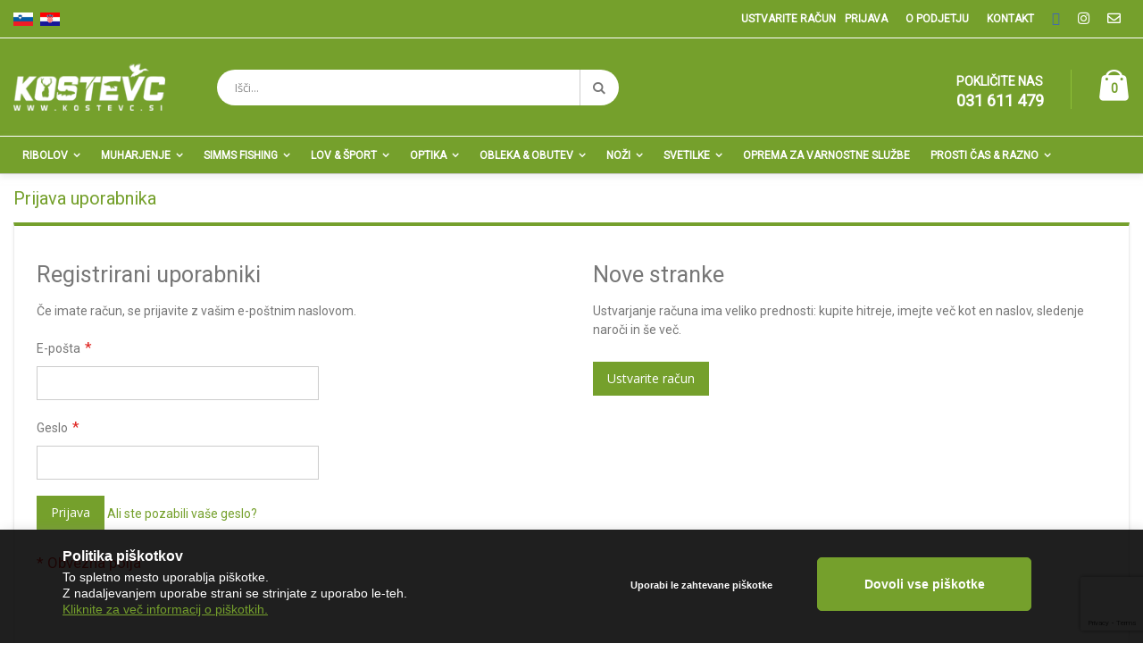

--- FILE ---
content_type: text/html; charset=UTF-8
request_url: https://kostevc.si/customer/account/login/referer/aHR0cHM6Ly9rb3N0ZXZjLnNpL3JpYm9sb3Yvd2F0ZXItd29sZg%2C%2C/
body_size: 19401
content:
<!doctype html>
<html lang="sl">
    <head >
        <script>
    var BASE_URL = 'https://kostevc.si/';
    var require = {
        "baseUrl": "https://kostevc.si/pub/static/version1707993085/frontend/Smartwave/porto_child/sl_SI"
    };
</script>
        <meta charset="utf-8"/>
<meta name="title" content="Prijava uporabnika - Trgovina Kostevc"/>
<meta name="description" content="Trgovina Kostevc - lov, ribolov, prosti čas"/>
<meta name="keywords" content="ribolov ribiška trgovina lovska trgovina shimano simms daiwa prologic savager"/>
<meta name="robots" content="INDEX,FOLLOW"/>
<meta name="viewport" content="width=device-width, initial-scale=1, maximum-scale=1.0, user-scalable=no"/>
<meta name="format-detection" content="telephone=no"/>
<title>Prijava uporabnika - Trgovina Kostevc</title>
<link  rel="stylesheet" type="text/css"  media="all" href="https://kostevc.si/pub/static/version1707993085/frontend/Smartwave/porto_child/sl_SI/mage/calendar.css" />
<link  rel="stylesheet" type="text/css"  media="all" href="https://kostevc.si/pub/static/version1707993085/frontend/Smartwave/porto_child/sl_SI/css/styles-m.css" />
<link  rel="stylesheet" type="text/css"  media="all" href="https://kostevc.si/pub/static/version1707993085/frontend/Smartwave/porto_child/sl_SI/owl.carousel/assets/owl.carousel.css" />
<link  rel="stylesheet" type="text/css"  media="all" href="https://kostevc.si/pub/static/version1707993085/frontend/Smartwave/porto_child/sl_SI/fancybox/css/jquery.fancybox.css" />
<link  rel="stylesheet" type="text/css"  media="all" href="https://kostevc.si/pub/static/version1707993085/frontend/Smartwave/porto_child/sl_SI/icon-fonts/css/porto-icons-codes.css" />
<link  rel="stylesheet" type="text/css"  media="all" href="https://kostevc.si/pub/static/version1707993085/frontend/Smartwave/porto_child/sl_SI/icon-fonts/css/animation.css" />
<link  rel="stylesheet" type="text/css"  media="all" href="https://kostevc.si/pub/static/version1707993085/frontend/Smartwave/porto_child/sl_SI/font-awesome/css/font-awesome.min.css" />
<link  rel="stylesheet" type="text/css"  media="all" href="https://kostevc.si/pub/static/version1707993085/frontend/Smartwave/porto_child/sl_SI/Mageplaza_Core/css/owl.carousel.css" />
<link  rel="stylesheet" type="text/css"  media="all" href="https://kostevc.si/pub/static/version1707993085/frontend/Smartwave/porto_child/sl_SI/Mageplaza_Core/css/owl.theme.css" />
<link  rel="stylesheet" type="text/css"  media="all" href="https://kostevc.si/pub/static/version1707993085/frontend/Smartwave/porto_child/sl_SI/Mageplaza_BannerSlider/css/animate.min.css" />
<link  rel="stylesheet" type="text/css"  media="all" href="https://kostevc.si/pub/static/version1707993085/frontend/Smartwave/porto_child/sl_SI/Mageplaza_BannerSlider/css/bannerslider.css" />
<link  rel="stylesheet" type="text/css"  media="all" href="https://kostevc.si/pub/static/version1707993085/frontend/Smartwave/porto_child/sl_SI/Smartwave_Dailydeals/css/style.css" />
<link  rel="stylesheet" type="text/css"  media="screen and (min-width: 768px)" href="https://kostevc.si/pub/static/version1707993085/frontend/Smartwave/porto_child/sl_SI/css/styles-l.css" />
<link  rel="stylesheet" type="text/css"  media="print" href="https://kostevc.si/pub/static/version1707993085/frontend/Smartwave/porto_child/sl_SI/css/print.css" />
<script  type="text/javascript"  src="https://kostevc.si/pub/static/version1707993085/_cache/merged/067c16cbe4fa622aa27665cab21887b0.js"></script>
<link  rel="stylesheet" type="text/css" href="//fonts.googleapis.com/css?family=Shadows+Into+Light" />
<link  rel="icon" type="image/x-icon" href="https://kostevc.si/pub/media/favicon/stores/1/favicon_2.png" />
<link  rel="shortcut icon" type="image/x-icon" href="https://kostevc.si/pub/media/favicon/stores/1/favicon_2.png" />

<link href="https://fonts.googleapis.com/css?family=Roboto" rel="stylesheet">

<!--8ed9589bf00703791862deb743572378-->

<!-- Facebook Pixel Code -->

<script>

!function(f,b,e,v,n,t,s)

{if(f.fbq)return;n=f.fbq=function(){n.callMethod?

n.callMethod.apply(n,arguments):n.queue.push(arguments)};

if(!f._fbq)f._fbq=n;n.push=n;n.loaded=!0;n.version='2.0';

n.queue=[];t=b.createElement(e);t.async=!0;

t.src=v;s=b.getElementsByTagName(e)[0];

s.parentNode.insertBefore(t,s)}(window, document,'script',

'https://connect.facebook.net/en_US/fbevents.js');

fbq('init', '161640352329440');

fbq('track', 'PageView');

</script>

<noscript><img height="1" width="1" style="display:none"

src="https://www.facebook.com/tr?id=161640352329440&ev=PageView&noscript=1"

/></noscript>

<!-- End Facebook Pixel Code -->        <link rel="stylesheet" href="//fonts.googleapis.com/css?family=Open+Sans%3A300%2C300italic%2C400%2C400italic%2C600%2C600italic%2C700%2C700italic%2C800%2C800italic&amp;v1&amp;subset=latin%2Clatin-ext" type="text/css" media="screen"/>
<link href="//fonts.googleapis.com/css?family=Oswald:300,400,700" rel="stylesheet">
<link href="//fonts.googleapis.com/css?family=Poppins:300,400,500,600,700" rel="stylesheet">
<link rel="stylesheet" href="//fonts.googleapis.com/css?family=Open+Sans%3A300%2C300italic%2C400%2C400italic%2C600%2C600italic%2C700%2C700italic%2C800%2C800italic&amp;v1&amp;subset=latin%2Clatin-ext" type="text/css" media="screen"/>
    <link rel="stylesheet" type="text/css" media="all" href="https://kostevc.si/pub/media/porto/web/bootstrap/css/bootstrap.min.css">
    <link rel="stylesheet" type="text/css" media="all" href="https://kostevc.si/pub/media/porto/web/css/animate.css">
<link rel="stylesheet" type="text/css" media="all" href="https://kostevc.si/pub/media/porto/web/css/header/type1.css">
<link rel="stylesheet" type="text/css" media="all" href="https://kostevc.si/pub/media/porto/web/css/custom.css">
<link rel="stylesheet" type="text/css" media="all" href="https://kostevc.si/pub/media/porto/web/css/f-a-all.min.css">
<link rel="stylesheet" type="text/css" media="all" href="https://kostevc.si/pub/media/porto/configed_css/design_si.css">
<link rel="stylesheet" type="text/css" media="all" href="https://kostevc.si/pub/media/porto/configed_css/settings_si.css">
<script type="text/javascript">
var porto_config = {
    paths: {
        'parallax': 'js/jquery.parallax.min',
        'owlcarousel': 'owl.carousel/owl.carousel',
        'owlcarousel_thumbs': 'owl.carousel/owl.carousel2.thumbs',
        'imagesloaded': 'Smartwave_Porto/js/imagesloaded',
        'packery': 'Smartwave_Porto/js/packery.pkgd',
        'floatelement': 'js/jquery.floatelement'
    },
    shim: {
        'parallax': {
          deps: ['jquery']
        },
        'owlcarousel': {
          deps: ['jquery']
        },        
        'owlcarousel_thumbs': {
          deps: ['jquery','owlcarousel']
        },    
        'packery': {
          deps: ['jquery','imagesloaded']
        },
        'floatelement': {
          deps: ['jquery']
        }
    }
};

require.config(porto_config);
</script>
<script type="text/javascript">
require([
    'jquery'
], function ($) {
    $(document).ready(function(){
        $(".drop-menu > a").off("click").on("click", function(){
            if($(this).parent().children(".nav-sections").hasClass("visible")) {
                $(this).parent().children(".nav-sections").removeClass("visible");
                $(this).removeClass("active");
            }
            else {
                $(this).parent().children(".nav-sections").addClass("visible");
                $(this).addClass("active");
            }
        });
    });
});
</script>
<!-- BEGIN GOOGLE ANALYTICS CODE -->
<script type="text/x-magento-init">
{
    "*": {
        "Magento_GoogleAnalytics/js/google-analytics": {
            "isCookieRestrictionModeEnabled": 0,
            "currentWebsite": 1,
            "cookieName": "user_allowed_save_cookie",
            "ordersTrackingData": [],
            "pageTrackingData": {"optPageUrl":"","isAnonymizedIpActive":false,"accountId":"UA-40177939-1"}        }
    }
}
</script>
<!-- END GOOGLE ANALYTICS CODE -->
<!-- BEGIN GOOGLE VERIFICATION TAG -->
<!-- END GOOGLE VERIFICATION TAG -->
<!-- BEGIN GTAG GLOBAL TAG -->
<!-- END GTAG GLOBAL TAG -->
    </head>
    <body data-container="body"
          data-mage-init='{"loaderAjax": {}, "loader": { "icon": "https://kostevc.si/pub/static/version1707993085/frontend/Smartwave/porto_child/sl_SI/images/loader-2.gif"}}'
        class="layout-1280 wide am-porto-cmtb customer-account-login page-layout-1column">
        

<script type="text/x-magento-init">
    {
        "*": {
            "mage/cookies": {
                "expires": null,
                "path": "\u002F",
                "domain": ".kostevc.si",
                "secure": false,
                "lifetime": "3600"
            }
        }
    }
</script>
    <noscript>
        <div class="message global noscript">
            <div class="content">
                <p>
                    <strong>V vašem brskalniku je verjetno onemogočen JavaScript.</strong>
                    <span>Za najboljšo uporabniško izkušnjo na naši strani, preverite, da imate v vašem brskalniku vklopljen JavaScript.</span>
                </p>
            </div>
        </div>
    </noscript>

<script>
    window.cookiesConfig = window.cookiesConfig || {};
    window.cookiesConfig.secure = true;
</script>
<script>
    require.config({
        map: {
            '*': {
                wysiwygAdapter: 'Magento_Tinymce3/tinymce3Adapter'
            }
        }
    });
</script>
<!-- BEGIN GTAG CART SCRIPT -->
<!-- END GTAG CART SCRIPT -->

<div class="page-wrapper"><header class="page-header type1 " >
    <div class="panel wrapper">
        <div class="panel header">
            <a class="action skip contentarea"
   href="#contentarea">
    <span>
        Preskoči na vsebino    </span>
</a>
                        <!-- <div class="switcher language switcher-language" data-ui-id="language-switcher" id="switcher-language">
    <strong class="label switcher-label"><span>Jezik</span></strong>
    <div class="actions dropdown options switcher-options">
        <div class="action toggle switcher-trigger" id="switcher-language-trigger">
            <strong class="view-si">
                                    <img src="https://kostevc.si/pub/media/wysiwyg/smartwave/porto/flags/si.png" />
                            </strong>
        </div>

                                                                    <div class="view-demo_fr switcher-option">
                    <a href="#" data-post="" title="It will be automatically added once you set up more multi store views.">
                                                    <img src="https://kostevc.si/pub/media/wysiwyg/smartwave/porto/flags/french.png" />
                                            </a>
                </div>
                </div>
</div>
 -->
            <div class="lang-selector">
<ul>
<li><a href="https://kostevc.si"><img src="https://kostevc.si/pub/media/Slovenian.jpg" alt="" /></a></li>
<li><a href="https://kostevc.hr"><img src="https://kostevc.si/pub/media/croatian.jpg" alt="" /></a></li>
</ul>
</div>            <ul class="header links">    <li class="greet welcome" data-bind="scope: 'customer'">
        <!-- ko if: customer().fullname  -->
        <span class="logged-in"
              data-bind="text: new String('Pozdravljeni, %1!').replace('%1', customer().fullname)">
        </span>
        <!-- /ko -->
        <!-- ko ifnot: customer().fullname  -->
        <span class="not-logged-in"
              data-bind='html:""'></span>
                <!-- /ko -->
    </li>
    <script type="text/x-magento-init">
    {
        "*": {
            "Magento_Ui/js/core/app": {
                "components": {
                    "customer": {
                        "component": "Magento_Customer/js/view/customer"
                    }
                }
            }
        }
    }
    </script>
<li style="order: 5;"><a href="/kontakt">Kontakt</a></li>
<li style="order: 4;"><a href="/o-podjetju">O podjetju</a></li>
<li style="order: 6;"><a href="https://www.facebook.com/trgovinakostevc/" target="_blank"><i class="fa fa-facebook-square" aria-hidden="true"></i></a></li>
<li style="order: 7"><a href="https://www.instagram.com/trgovinakostevc/" target="_blank"><i class="fab fa-instagram"></i></a></li>
<li style="order: 8"><a href="mailto:trgovina@kostevc.si" target="_blank"><i class="far fa-envelope"></i></a></li>

<!-- Global site tag (gtag.js) - Google Analytics -->
<script async src="https://www.googletagmanager.com/gtag/js?id=G-LQ11N0V8H5"></script>
<script>
  window.dataLayer = window.dataLayer || [];
  function gtag(){dataLayer.push(arguments);}
  gtag('js', new Date());

  gtag('config', 'G-LQ11N0V8H5');
</script><li class="item link compare " data-bind="scope: 'compareProducts'" data-role="compare-products-link">
    <a class="action compare" title="Primerjaj izdelke"
       data-bind="attr: {'href': compareProducts().listUrl}, css: {'': !compareProducts().count}"
    >
    	<em class="porto-icon-chart hidden-xs"></em>
        Primerjaj        (<span class="counter qty" data-bind="text: compareProducts().countCaption"></span>)
    </a>
</li>
<script type="text/x-magento-init">
{"[data-role=compare-products-link]": {"Magento_Ui/js/core/app": {"components":{"compareProducts":{"component":"Magento_Catalog\/js\/view\/compare-products"}}}}}
</script>
<li class="authorization-link" data-label="ali">
    <a href="https://kostevc.si/customer/account/login/referer/aHR0cHM6Ly9rb3N0ZXZjLnNpL3JpYm9sb3Yvd2F0ZXItd29sZg%2C%2C/">
        Prijava    </a>
</li>
<li><a href="https://kostevc.si/customer/account/create/" >Ustvarite račun</a></li></ul>        </div>
    </div>
    <div class="header content">
        <a class="logo" href="https://kostevc.si/" title="Trgovina Kostevc">
        <img src="https://kostevc.si/pub/media/logo/stores/1/logo.png"
             alt="Trgovina Kostevc"
             width="170"             height="53"        />
    </a>
    
<div data-block="minicart" class="minicart-wrapper">
    <a class="action showcart" href="https://kostevc.si/checkout/cart/"
       data-bind="scope: 'minicart_content'">
        <span class="text">Cart</span>
        <span class="counter qty empty"
              data-bind="css: { empty: !!getCartParam('summary_count') == false }, blockLoader: isLoading">
            <span class="counter-number">
            <!-- ko if: getCartParam('summary_count') --><!-- ko text: getCartParam('summary_count') --><!-- /ko --><!-- /ko -->
            <!-- ko ifnot: getCartParam('summary_count') -->0<!-- /ko -->
            </span>
            <span class="counter-label">
                <!-- ko i18n: 'items' --><!-- /ko -->
            </span>
        </span>
    </a>
            <div class="block block-minicart empty"
             data-role="dropdownDialog"
             data-mage-init='{"dropdownDialog":{
                "appendTo":"[data-block=minicart]",
                "triggerTarget":".showcart",
                "timeout": "2000",
                "closeOnMouseLeave": false,
                "closeOnEscape": true,
                "triggerClass":"active",
                "parentClass":"active",
                "buttons":[]}}'>
            <div id="minicart-content-wrapper" data-bind="scope: 'minicart_content'">
                <!-- ko template: getTemplate() --><!-- /ko -->
            </div>
        </div>
        <script>
        window.checkout = {"shoppingCartUrl":"https:\/\/kostevc.si\/checkout\/cart\/","checkoutUrl":"https:\/\/kostevc.si\/onestepcheckout\/","updateItemQtyUrl":"https:\/\/kostevc.si\/checkout\/sidebar\/updateItemQty\/","removeItemUrl":"https:\/\/kostevc.si\/checkout\/sidebar\/removeItem\/","imageTemplate":"Magento_Catalog\/product\/image_with_borders","baseUrl":"https:\/\/kostevc.si\/","minicartMaxItemsVisible":5,"websiteId":"1","maxItemsToDisplay":10,"storeId":"1","storeGroupId":"1","customerLoginUrl":"https:\/\/kostevc.si\/customer\/account\/login\/referer\/aHR0cHM6Ly9rb3N0ZXZjLnNpL3JpYm9sb3Yvd2F0ZXItd29sZg%2C%2C\/","isRedirectRequired":false,"autocomplete":"off","captcha":{"user_login":{"isCaseSensitive":false,"imageHeight":50,"imageSrc":"","refreshUrl":"https:\/\/kostevc.si\/captcha\/refresh\/","isRequired":false,"timestamp":1768918032}}};
    </script>
    <script type="text/x-magento-init">
    {
        "[data-block='minicart']": {
            "Magento_Ui/js/core/app": {"components":{"minicart_content":{"children":{"subtotal.container":{"children":{"subtotal":{"children":{"subtotal.totals":{"config":{"display_cart_subtotal_incl_tax":0,"display_cart_subtotal_excl_tax":0,"template":"Magento_Tax\/checkout\/minicart\/subtotal\/totals"},"children":{"subtotal.totals.msrp":{"component":"Magento_Msrp\/js\/view\/checkout\/minicart\/subtotal\/totals","config":{"displayArea":"minicart-subtotal-hidden","template":"Magento_Msrp\/checkout\/minicart\/subtotal\/totals"}}},"component":"Magento_Tax\/js\/view\/checkout\/minicart\/subtotal\/totals"}},"component":"uiComponent","config":{"template":"Magento_Checkout\/minicart\/subtotal"}}},"component":"uiComponent","config":{"displayArea":"subtotalContainer"}},"item.renderer":{"component":"uiComponent","config":{"displayArea":"defaultRenderer","template":"Magento_Checkout\/minicart\/item\/default"},"children":{"item.image":{"component":"Magento_Catalog\/js\/view\/image","config":{"template":"Magento_Catalog\/product\/image","displayArea":"itemImage"}},"checkout.cart.item.price.sidebar":{"component":"uiComponent","config":{"template":"Magento_Checkout\/minicart\/item\/price","displayArea":"priceSidebar"}}}},"extra_info":{"component":"uiComponent","config":{"displayArea":"extraInfo"}},"promotion":{"component":"uiComponent","config":{"displayArea":"promotion"}}},"config":{"itemRenderer":{"default":"defaultRenderer","simple":"defaultRenderer","virtual":"defaultRenderer"},"template":"Magento_Checkout\/minicart\/content"},"component":"Magento_Checkout\/js\/view\/minicart"}},"types":[]}        },
        "*": {
            "Magento_Ui/js/block-loader": "https://kostevc.si/pub/static/version1707993085/frontend/Smartwave/porto_child/sl_SI/images/loader-1.gif"
        }
    }
    </script>
</div>


    <span data-action="toggle-nav" class="action nav-toggle"><span>Preklop navigacije</span></span>
    <div class="block block-search">
    <div class="block block-title"><strong>Iskanje</strong></div>
    <div class="block block-content">
        <form class="form minisearch" id="search_mini_form" action="https://kostevc.si/catalogsearch/result/" method="get">
            <div class="field search">
                <label class="label" for="search" data-role="minisearch-label">
                    <span>Iskanje</span>
                </label>
                <div class="control">
                    <input id="search"
                           data-mage-init='{"quickSearch":{
                                "formSelector":"#search_mini_form",
                                "url":"https://kostevc.si/search/ajax/suggest/",
                                "destinationSelector":"#search_autocomplete"}
                           }'
                           type="text"
                           name="q"
                           value=""
                           placeholder="Išči..."
                           class="input-text"
                           maxlength="128"
                           role="combobox"
                           aria-haspopup="false"
                           aria-autocomplete="both"
                           autocomplete="off"/>
                    <div id="search_autocomplete" class="search-autocomplete"></div>
                    <div class="nested">
    <a class="action advanced" href="https://kostevc.si/catalogsearch/advanced/" data-action="advanced-search">
        Napredno iskanje    </a>
</div>
                </div>
            </div>
            <div class="actions">
                <button type="submit"
                        title="Iskanje"
                        class="action search">
                    <span>Iskanje</span>
                </button>
            </div>
        </form>
    </div>
</div>
    <div class="custom-block">
<div data-block="porto_custom_block_for_header"><span style="display: block;">POKLIČITE NAS<b style="font-size: 18px; font-weight: 600; display: block; line-height: 1;">031 611 479 </b></span></div></div>    </div>
        <div class="sections nav-sections">
                <div class="section-items nav-sections-items"
             data-mage-init='{"tabs":{"openedState":"active"}}'>
                                            <div class="section-item-title nav-sections-item-title"
                     data-role="collapsible">
                    <a class="nav-sections-item-switch"
                       data-toggle="switch" href="#store.menu">
                        Meni                    </a>
                </div>
                <div class="section-item-content nav-sections-item-content"
                     id="store.menu"
                     data-role="content">
                    
<nav class="navigation sw-megamenu " role="navigation">
    <ul>
        <li class="ui-menu-item level0 fullwidth parent "><div class="open-children-toggle"></div><a href="https://kostevc.si/ribolov" class="level-top" title="Ribolov"><span>Ribolov</span></a><div class="level0 submenu"><div class="container"><div class="row"><ul class="subchildmenu col-md-12 mega-columns columns6"><li class="ui-menu-item level1 "><div class="menu-thumb-img"><a class="menu-thumb-link" href="https://kostevc.si/ribolov/ribiske-palice"><img src="/pub/media/catalog/category/carp-rod-chub-outkast-plus-stalking-10-z-668-66803_2.webp" alt="Ribiške palice"/></a></div><a href="https://kostevc.si/ribolov/ribiske-palice" title="Ribiške palice"><span>Ribiške palice</span></a></li><li class="ui-menu-item level1 "><div class="menu-thumb-img"><a class="menu-thumb-link" href="https://kostevc.si/ribolov/role"><img src="/pub/media/catalog/category/08-stl5000sw_3_.webp" alt="Role"/></a></div><a href="https://kostevc.si/ribolov/role" title="Role"><span>Role</span></a></li><li class="ui-menu-item level1 "><div class="menu-thumb-img"><a class="menu-thumb-link" href="https://kostevc.si/ribolov/kompleti-palice-in-role"><img src="/pub/media/catalog/category/37377_L1.webp" alt="Kompleti [palice & role]"/></a></div><a href="https://kostevc.si/ribolov/kompleti-palice-in-role" title="Kompleti [palice & role]"><span>Kompleti [palice & role]</span></a></li><li class="ui-menu-item level1 "><div class="menu-thumb-img"><a class="menu-thumb-link" href="https://kostevc.si/ribolov/boli-peleti-koruza-semena-in-hrana-za-ribolov"><img src="/pub/media/catalog/category/boilies-nashbait-scopex-squid-stabilised-z-1591-159118.jpg" alt="Boili, peleti, koruza, semena & hrana za ribolov"/></a></div><a href="https://kostevc.si/ribolov/boli-peleti-koruza-semena-in-hrana-za-ribolov" title="Boili, peleti, koruza, semena & hrana za ribolov"><span>Boili, peleti, koruza, semena & hrana za ribolov</span></a></li><li class="ui-menu-item level1 "><div class="menu-thumb-img"><a class="menu-thumb-link" href="https://kostevc.si/ribolov/krapolov"><img src="/pub/media/catalog/category/Carp-Fishing-Tackle.webp" alt="Krapolov"/></a></div><a href="https://kostevc.si/ribolov/krapolov" title="Krapolov"><span>Krapolov</span></a></li><li class="ui-menu-item level1 "><div class="menu-thumb-img"><a class="menu-thumb-link" href="https://kostevc.si/ribolov/laksi-in-vrvice"><img src="/pub/media/catalog/category/SuffixFlourocarbonLine-L.webp" alt="Laksi in vrvice"/></a></div><a href="https://kostevc.si/ribolov/laksi-in-vrvice" title="Laksi in vrvice"><span>Laksi in vrvice</span></a></li><li class="ui-menu-item level1 "><div class="menu-thumb-img"><a class="menu-thumb-link" href="https://kostevc.si/ribolov/vabe-za-vijacenje"><img src="/pub/media/catalog/category/2-mepps_trophy_series.webp" alt="Vabe za vijačenje"/></a></div><a href="https://kostevc.si/ribolov/vabe-za-vijacenje" title="Vabe za vijačenje"><span>Vabe za vijačenje</span></a></li><li class="ui-menu-item level1 "><div class="menu-thumb-img"><a class="menu-thumb-link" href="https://kostevc.si/ribolov/savage-gear"><img src="/pub/media/catalog/category/savage-gear-logo-vector.png" alt="Savage Gear"/></a></div><a href="https://kostevc.si/ribolov/savage-gear" title="Savage Gear"><span>Savage Gear</span></a></li><li class="ui-menu-item level1 "><div class="menu-thumb-img"><a class="menu-thumb-link" href="https://kostevc.si/ribolov/ribolov-na-morju"><img src="/pub/media/catalog/category/supersj1.webp" alt="Ribolov na morju"/></a></div><a href="https://kostevc.si/ribolov/ribolov-na-morju" title="Ribolov na morju"><span>Ribolov na morju</span></a></li><li class="ui-menu-item level1 "><div class="menu-thumb-img"><a class="menu-thumb-link" href="https://kostevc.si/ribolov/trnki"><img src="/pub/media/catalog/category/large.webp" alt="Trnki"/></a></div><a href="https://kostevc.si/ribolov/trnki" title="Trnki"><span>Trnki</span></a></li><li class="ui-menu-item level1 "><div class="menu-thumb-img"><a class="menu-thumb-link" href="https://kostevc.si/ribolov/navezani-trnki"><img src="/pub/media/catalog/category/aal.webp" alt="Navezani trnki"/></a></div><a href="https://kostevc.si/ribolov/navezani-trnki" title="Navezani trnki"><span>Navezani trnki</span></a></li><li class="ui-menu-item level1 "><div class="menu-thumb-img"><a class="menu-thumb-link" href="https://kostevc.si/ribolov/colni-elektromotorji-sonarji-in-oprema"><img src="/pub/media/catalog/category/minnkota-endura-1300116328777.webp" alt="Čolni, elektromotorji, sonarji & oprema"/></a></div><a href="https://kostevc.si/ribolov/colni-elektromotorji-sonarji-in-oprema" title="Čolni, elektromotorji, sonarji & oprema"><span>Čolni, elektromotorji, sonarji & oprema</span></a></li><li class="ui-menu-item level1 "><div class="menu-thumb-img"><a class="menu-thumb-link" href="https://kostevc.si/ribolov/belly-boat-in-oprema"><img src="/pub/media/catalog/category/drifter900j.webp" alt="Belly boat & oprema"/></a></div><a href="https://kostevc.si/ribolov/belly-boat-in-oprema" title="Belly boat & oprema"><span>Belly boat & oprema</span></a></li><li class="ui-menu-item level1 "><div class="menu-thumb-img"><a class="menu-thumb-link" href="https://kostevc.si/ribolov/drobni-pribor-in-razno"><img src="/pub/media/catalog/category/fox_captive_backlead.webp" alt="Drobni pribor & razno"/></a></div><a href="https://kostevc.si/ribolov/drobni-pribor-in-razno" title="Drobni pribor & razno"><span>Drobni pribor & razno</span></a></li><li class="ui-menu-item level1 "><div class="menu-thumb-img"><a class="menu-thumb-link" href="https://kostevc.si/ribolov/sotori-dezniki"><img src="/pub/media/catalog/category/1832_14_Chub_Splus_Max_bivvy_3.webp" alt="Šotori, winterskini in dežniki"/></a></div><a href="https://kostevc.si/ribolov/sotori-dezniki" title="Šotori, winterskini in dežniki"><span>Šotori, winterskini in dežniki</span></a></li><li class="ui-menu-item level1 "><div class="menu-thumb-img"><a class="menu-thumb-link" href="https://kostevc.si/ribolov/stoli-lezalniki-in-spalne-vrece"><img src="/pub/media/catalog/category/dave-lane-hardcore-3-leg-bedchair.webp" alt="Stoli, ležalniki & spalne vreče"/></a></div><a href="https://kostevc.si/ribolov/stoli-lezalniki-in-spalne-vrece" title="Stoli, ležalniki & spalne vreče"><span>Stoli, ležalniki & spalne vreče</span></a></li><li class="ui-menu-item level1 "><div class="menu-thumb-img"><a class="menu-thumb-link" href="https://kostevc.si/ribolov/torbe-posode-vedra-in-kovcki"><img src="/pub/media/catalog/category/camo1_buckets_stack_Trans_2.webp" alt="Torbe, posode, vedra & kovčki"/></a></div><a href="https://kostevc.si/ribolov/torbe-posode-vedra-in-kovcki" title="Torbe, posode, vedra & kovčki"><span>Torbe, posode, vedra & kovčki</span></a></li><li class="ui-menu-item level1 "><div class="menu-thumb-img"><a class="menu-thumb-link" href="https://kostevc.si/ribolov/podmetalke-vrece-za-tehtanje-in-blazine-za-odpenjanje"><img src="/pub/media/catalog/category/13582_600.webp" alt="Podmetalke, vreče za tehtanje & blazine za odpenjanje"/></a></div><a href="https://kostevc.si/ribolov/podmetalke-vrece-za-tehtanje-in-blazine-za-odpenjanje" title="Podmetalke, vreče za tehtanje & blazine za odpenjanje"><span>Podmetalke, vreče za tehtanje & blazine za odpenjanje</span></a></li><li class="ui-menu-item level1 "><div class="menu-thumb-img"><a class="menu-thumb-link" href="https://kostevc.si/ribolov/rodpod-stojala-piskaci-svingerji"><img src="/pub/media/catalog/category/Image_CGSNSUP_1.webp" alt="Rod pod-i, stojala, piskači & svingerji"/></a></div><a href="https://kostevc.si/ribolov/rodpod-stojala-piskaci-svingerji" title="Rod pod-i, stojala, piskači & svingerji"><span>Rod pod-i, stojala, piskači & svingerji</span></a></li><li class="ui-menu-item level1 "><div class="menu-thumb-img"><a class="menu-thumb-link" href="https://kostevc.si/ribolov/svinci-utezi"><img src="/pub/media/catalog/category/carp-lead-long-cast-b.webp" alt="Svinci - uteži"/></a></div><a href="https://kostevc.si/ribolov/svinci-utezi" title="Svinci - uteži"><span>Svinci - uteži</span></a></li><li class="ui-menu-item level1 "><div class="menu-thumb-img"><a class="menu-thumb-link" href="https://kostevc.si/ribolov/svinci-v-skatlici"><img src="/pub/media/catalog/category/zebco_split_shots_assortment_-_dispenser.webp" alt="Svinci v škatlici"/></a></div><a href="https://kostevc.si/ribolov/svinci-v-skatlici" title="Svinci v škatlici"><span>Svinci v škatlici</span></a></li><li class="ui-menu-item level1 "><div class="menu-thumb-img"><a class="menu-thumb-link" href="https://kostevc.si/ribolov/plovci"><img src="/pub/media/catalog/category/45410.webp" alt="Plovci"/></a></div><a href="https://kostevc.si/ribolov/plovci" title="Plovci"><span>Plovci</span></a></li><li class="ui-menu-item level1 "><div class="menu-thumb-img"><a class="menu-thumb-link" href="https://kostevc.si/ribolov/feeder-ribolov"><img src="/pub/media/catalog/category/method-feeder-main1.webp" alt="Feeder ribolov"/></a></div><a href="https://kostevc.si/ribolov/feeder-ribolov" title="Feeder ribolov"><span>Feeder ribolov</span></a></li><li class="ui-menu-item level1 "><div class="menu-thumb-img"><a class="menu-thumb-link" href="https://kostevc.si/ribolov/water-wolf"><img src="/pub/media/catalog/category/1415710017_Camera.webp" alt="Water Wolf"/></a></div><a href="https://kostevc.si/ribolov/water-wolf" title="Water Wolf"><span>Water Wolf</span></a></li><li class="ui-menu-item level1 "><div class="menu-thumb-img"><a class="menu-thumb-link" href="https://kostevc.si/ribolov/polaroidna-ocala"><img src="/pub/media/catalog/category/Forum_Black_PLR-YWL_Thumbnail.webp" alt="Polaroidna očala"/></a></div><a href="https://kostevc.si/ribolov/polaroidna-ocala" title="Polaroidna očala"><span>Polaroidna očala</span></a></li><li class="ui-menu-item level1 "><div class="menu-thumb-img"><a class="menu-thumb-link" href="https://kostevc.si/ribolov/ribolov-soma"><img src="/pub/media/catalog/category/image-446171-panoV9-dsqo.webp" alt="Ribolov soma"/></a></div><a href="https://kostevc.si/ribolov/ribolov-soma" title="Ribolov soma"><span>Ribolov soma</span></a></li><li class="ui-menu-item level1 "><div class="menu-thumb-img"><a class="menu-thumb-link" href="https://kostevc.si/ribolov/ultralight-dropshot"><img src="/pub/media/catalog/category/P1040555.webp" alt="Ultralight & dropshot"/></a></div><a href="https://kostevc.si/ribolov/ultralight-dropshot" title="Ultralight & dropshot"><span>Ultralight & dropshot</span></a></li><li class="ui-menu-item level1 "><div class="menu-thumb-img"><a class="menu-thumb-link" href="https://kostevc.si/ribolov/plisaste-igrace"><img src="/pub/media/catalog/category/thumbnail.webp" alt="Plišaste igrače"/></a></div><a href="https://kostevc.si/ribolov/plisaste-igrace" title="Plišaste igrače"><span>Plišaste igrače</span></a></li><li class="ui-menu-item level1 "><div class="menu-thumb-img"><a class="menu-thumb-link" href="https://kostevc.si/ribolov/odstraniklopa-si"><img src="/pub/media/catalog/category/k_p5_1.jpg" alt="OdstraniKlopa.si"/></a></div><a href="https://kostevc.si/ribolov/odstraniklopa-si" title="OdstraniKlopa.si"><span>OdstraniKlopa.si</span></a></li><li class="ui-menu-item level1 "><div class="menu-thumb-img"><a class="menu-thumb-link" href="https://kostevc.si/ribolov/igrace-gaby"><img src="/pub/media/catalog/category/about_img2.png" alt="Igrače Gaby"/></a></div><a href="https://kostevc.si/ribolov/igrace-gaby" title="Igrače Gaby"><span>Igrače Gaby</span></a></li></ul></div></div></div></li><li class="ui-menu-item level0 fullwidth parent "><div class="open-children-toggle"></div><a href="https://kostevc.si/muharjenje" class="level-top" title="Muharjenje"><span>Muharjenje</span></a><div class="level0 submenu"><div class="container"><div class="row"><ul class="subchildmenu col-md-12 mega-columns columns6"><li class="ui-menu-item level1 "><div class="menu-thumb-img"><a class="menu-thumb-link" href="https://kostevc.si/muharjenje/muharske-palice-muharice"><img src="/pub/media/catalog/category/s1.webp" alt="Muharske palice | muharice"/></a></div><a href="https://kostevc.si/muharjenje/muharske-palice-muharice" title="Muharske palice | muharice"><span>Muharske palice | muharice</span></a></li><li class="ui-menu-item level1 "><div class="menu-thumb-img"><a class="menu-thumb-link" href="https://kostevc.si/muharjenje/muharske-role"><img src="/pub/media/catalog/category/DryFly_03.webp" alt="Muharske role"/></a></div><a href="https://kostevc.si/muharjenje/muharske-role" title="Muharske role"><span>Muharske role</span></a></li><li class="ui-menu-item level1 "><div class="menu-thumb-img"><a class="menu-thumb-link" href="https://kostevc.si/muharjenje/muharski-kompleti"><img src="/pub/media/catalog/category/sage_pulse_outfit.webp" alt="Muharski kompleti"/></a></div><a href="https://kostevc.si/muharjenje/muharski-kompleti" title="Muharski kompleti"><span>Muharski kompleti</span></a></li><li class="ui-menu-item level1 "><div class="menu-thumb-img"><a class="menu-thumb-link" href="https://kostevc.si/muharjenje/muharske-vrvice"><img src="/pub/media/catalog/category/SA.webp" alt="Muharske vrvice, žnore & backing"/></a></div><a href="https://kostevc.si/muharjenje/muharske-vrvice" title="Muharske vrvice, žnore & backing"><span>Muharske vrvice, žnore & backing</span></a></li><li class="ui-menu-item level1 "><div class="menu-thumb-img"><a class="menu-thumb-link" href="https://kostevc.si/muharjenje/skatle-za-muhe"><img src="/pub/media/catalog/category/1314180547-59835900.webp" alt="Škatle za umetne muhe"/></a></div><a href="https://kostevc.si/muharjenje/skatle-za-muhe" title="Škatle za umetne muhe"><span>Škatle za umetne muhe</span></a></li><li class="ui-menu-item level1 "><div class="menu-thumb-img"><a class="menu-thumb-link" href="https://kostevc.si/muharjenje/umetne-muhe"><img src="/pub/media/catalog/category/gm.webp" alt="Umetne muhe"/></a></div><a href="https://kostevc.si/muharjenje/umetne-muhe" title="Umetne muhe"><span>Umetne muhe</span></a></li><li class="ui-menu-item level1 "><div class="menu-thumb-img"><a class="menu-thumb-link" href="https://kostevc.si/muharjenje/kompleti-umetnih-muh"><img src="/pub/media/catalog/category/IMGP4142.webp" alt="Kompleti umetnih muh"/></a></div><a href="https://kostevc.si/muharjenje/kompleti-umetnih-muh" title="Kompleti umetnih muh"><span>Kompleti umetnih muh</span></a></li><li class="ui-menu-item level1 "><div class="menu-thumb-img"><a class="menu-thumb-link" href="https://kostevc.si/muharjenje/stroft"><img src="/pub/media/catalog/category/59gtm.webp" alt="STROFT"/></a></div><a href="https://kostevc.si/muharjenje/stroft" title="STROFT"><span>STROFT</span></a></li><li class="ui-menu-item level1 "><div class="menu-thumb-img"><a class="menu-thumb-link" href="https://kostevc.si/muharjenje/skornji-in-cevlji"><img src="/pub/media/catalog/category/50de80368c8f34a27ba143d5308bf198--mmf250x250.webp" alt="Škornji in čevlji"/></a></div><a href="https://kostevc.si/muharjenje/skornji-in-cevlji" title="Škornji in čevlji"><span>Škornji in čevlji</span></a></li><li class="ui-menu-item level1 "><div class="menu-thumb-img"><a class="menu-thumb-link" href="https://kostevc.si/muharjenje/otroski-zenski-skornji"><img src="/pub/media/catalog/category/4-70-11-p.jpg" alt="Otroški & ženski škornji"/></a></div><a href="https://kostevc.si/muharjenje/otroski-zenski-skornji" title="Otroški & ženski škornji"><span>Otroški & ženski škornji</span></a></li><li class="ui-menu-item level1 "><div class="menu-thumb-img"><a class="menu-thumb-link" href="https://kostevc.si/muharjenje/laksi-predvrvice"><img src="/pub/media/catalog/category/small_d2ribm.webp" alt="Laksi & predvrvice"/></a></div><a href="https://kostevc.si/muharjenje/laksi-predvrvice" title="Laksi & predvrvice"><span>Laksi & predvrvice</span></a></li><li class="ui-menu-item level1 "><div class="menu-thumb-img"><a class="menu-thumb-link" href="https://kostevc.si/muharjenje/laksi-za-indikatorje"><img src="/pub/media/catalog/category/tricolour-indicator-front.jpg" alt="Laksi za indikatorje"/></a></div><a href="https://kostevc.si/muharjenje/laksi-za-indikatorje" title="Laksi za indikatorje"><span>Laksi za indikatorje</span></a></li><li class="ui-menu-item level1 "><div class="menu-thumb-img"><a class="menu-thumb-link" href="https://kostevc.si/muharjenje/muharske-podmetalke"><img src="/pub/media/catalog/category/images_6.webp" alt="Muharske podmetalke"/></a></div><a href="https://kostevc.si/muharjenje/muharske-podmetalke" title="Muharske podmetalke"><span>Muharske podmetalke</span></a></li><li class="ui-menu-item level1 "><div class="menu-thumb-img"><a class="menu-thumb-link" href="https://kostevc.si/muharjenje/loon-outdoors"><img src="/pub/media/catalog/category/images_7.webp" alt="Loon Outdoors"/></a></div><a href="https://kostevc.si/muharjenje/loon-outdoors" title="Loon Outdoors"><span>Loon Outdoors</span></a></li><li class="ui-menu-item level1 "><div class="menu-thumb-img"><a class="menu-thumb-link" href="https://kostevc.si/muharjenje/polaroidna-ocala"><img src="/pub/media/catalog/category/Forum_Black_PLR-YWL_Thumbnail_1.webp" alt="Polaroidna očala"/></a></div><a href="https://kostevc.si/muharjenje/polaroidna-ocala" title="Polaroidna očala"><span>Polaroidna očala</span></a></li><li class="ui-menu-item level1 "><div class="menu-thumb-img"><a class="menu-thumb-link" href="https://kostevc.si/muharjenje/simms"><img src="/pub/media/catalog/category/images_8.webp" alt="Simms"/></a></div><a href="https://kostevc.si/muharjenje/simms" title="Simms"><span>Simms</span></a></li><li class="ui-menu-item level1 "><div class="menu-thumb-img"><a class="menu-thumb-link" href="https://kostevc.si/muharjenje/belly-boat-oprema"><img src="/pub/media/catalog/category/drifter900j_1.webp" alt="Belly boat & oprema"/></a></div><a href="https://kostevc.si/muharjenje/belly-boat-oprema" title="Belly boat & oprema"><span>Belly boat & oprema</span></a></li><li class="ui-menu-item level1 "><div class="menu-thumb-img"><a class="menu-thumb-link" href="https://kostevc.si/muharjenje/kosare-za-muharjenje"><img src="/pub/media/catalog/category/linekurv_1_1_2_8nd.jpg" alt="Košare za muharjenje"/></a></div><a href="https://kostevc.si/muharjenje/kosare-za-muharjenje" title="Košare za muharjenje"><span>Košare za muharjenje</span></a></li><li class="ui-menu-item level1 "><div class="menu-thumb-img"><a class="menu-thumb-link" href="https://kostevc.si/muharjenje/razno-in-drobni-material"><img src="/pub/media/catalog/category/file_70_5.webp" alt="Razno & drobni material"/></a></div><a href="https://kostevc.si/muharjenje/razno-in-drobni-material" title="Razno & drobni material"><span>Razno & drobni material</span></a></li><li class="ui-menu-item level1 "><div class="menu-thumb-img"><a class="menu-thumb-link" href="https://kostevc.si/muharjenje/muharski-telovniki-torbe"><img src="/pub/media/catalog/category/pg-10356_nrf-033.webp" alt="Muharski telovniki | torbe"/></a></div><a href="https://kostevc.si/muharjenje/muharski-telovniki-torbe" title="Muharski telovniki | torbe"><span>Muharski telovniki | torbe</span></a></li><li class="ui-menu-item level1 "><div class="menu-thumb-img"><a class="menu-thumb-link" href="https://kostevc.si/muharjenje/vezava-muh-trnki-prime"><img src="/pub/media/catalog/category/RX.webp" alt="Vezava muh, trnki, primeži & material "/></a></div><a href="https://kostevc.si/muharjenje/vezava-muh-trnki-prime" title="Vezava muh, trnki, primeži & material "><span>Vezava muh, trnki, primeži & material </span></a></li><li class="ui-menu-item level1 "><div class="menu-thumb-img"><a class="menu-thumb-link" href="https://kostevc.si/muharjenje/muharske-jakne"><img src="/pub/media/catalog/category/om-gj08_133.webp" alt="Muharske jakne"/></a></div><a href="https://kostevc.si/muharjenje/muharske-jakne" title="Muharske jakne"><span>Muharske jakne</span></a></li><li class="ui-menu-item level1 "><div class="menu-thumb-img"><a class="menu-thumb-link" href="https://kostevc.si/muharjenje/futrole-za-muharske-palice"><img src="/pub/media/catalog/category/pu-hdt4_080.webp" alt="Futrole za muharske palice"/></a></div><a href="https://kostevc.si/muharjenje/futrole-za-muharske-palice" title="Futrole za muharske palice"><span>Futrole za muharske palice</span></a></li><li class="ui-menu-item level1 "><div class="menu-thumb-img"><a class="menu-thumb-link" href="https://kostevc.si/muharjenje/muharske-kape"><img src="/pub/media/catalog/category/images_12.webp" alt="Muharske kape"/></a></div><a href="https://kostevc.si/muharjenje/muharske-kape" title="Muharske kape"><span>Muharske kape</span></a></li><li class="ui-menu-item level1 "><div class="menu-thumb-img"><a class="menu-thumb-link" href="https://kostevc.si/muharjenje/muharske-srajce-majice"><img src="/pub/media/catalog/category/simms_taimen_tricomp_ls_shirt_-_long_sleeve_fishing_top_clothing_-_smoke.jpg" alt="Muharske srajce & majice"/></a></div><a href="https://kostevc.si/muharjenje/muharske-srajce-majice" title="Muharske srajce & majice"><span>Muharske srajce & majice</span></a></li><li class="ui-menu-item level1 "><div class="menu-thumb-img"><a class="menu-thumb-link" href="https://kostevc.si/muharjenje/drzala-za-prevoz-palic"><img src="/pub/media/catalog/category/sumo_suction_mount.webp" alt="Držala za prevoz palic"/></a></div><a href="https://kostevc.si/muharjenje/drzala-za-prevoz-palic" title="Držala za prevoz palic"><span>Držala za prevoz palic</span></a></li><li class="ui-menu-item level1 "><div class="menu-thumb-img"><a class="menu-thumb-link" href="https://kostevc.si/muharjenje/omnispool"><img src="/pub/media/catalog/category/omnispool.webp" alt="Omnispool"/></a></div><a href="https://kostevc.si/muharjenje/omnispool" title="Omnispool"><span>Omnispool</span></a></li><li class="ui-menu-item level1 "><div class="menu-thumb-img"><a class="menu-thumb-link" href="https://kostevc.si/muharjenje/neoprenske-nogavice"><img src="/pub/media/catalog/category/behr-neopren-socken-neoprenove-ponozky.webp" alt="Neoprenske nogavice"/></a></div><a href="https://kostevc.si/muharjenje/neoprenske-nogavice" title="Neoprenske nogavice"><span>Neoprenske nogavice</span></a></li></ul></div></div></div></li><li class="ui-menu-item level0 fullwidth parent "><div class="open-children-toggle"></div><a href="https://kostevc.si/simms-fishing" class="level-top" title="Simms fishing"><span>Simms fishing</span></a><div class="level0 submenu"><div class="container"><div class="row"><ul class="subchildmenu col-md-12 mega-columns columns6"><li class="ui-menu-item level1 "><div class="menu-thumb-img"><a class="menu-thumb-link" href="https://kostevc.si/simms-fishing/hlacni-skornji-simms"><img src="/pub/media/catalog/category/cdn.flyfisheurope.com_2.webp" alt="Hlačni škornji Simms"/></a></div><a href="https://kostevc.si/simms-fishing/hlacni-skornji-simms" title="Hlačni škornji Simms"><span>Hlačni škornji Simms</span></a></li><li class="ui-menu-item level1 "><div class="menu-thumb-img"><a class="menu-thumb-link" href="https://kostevc.si/simms-fishing/muharski-cevlji-simms"><img src="/pub/media/catalog/category/cdn.flyfisheurope.com2.webp" alt="Muharski čevlji Simms"/></a></div><a href="https://kostevc.si/simms-fishing/muharski-cevlji-simms" title="Muharski čevlji Simms"><span>Muharski čevlji Simms</span></a></li><li class="ui-menu-item level1 "><div class="menu-thumb-img"><a class="menu-thumb-link" href="https://kostevc.si/simms-fishing/vrhnja-oblacila-simms"><img src="/pub/media/catalog/category/cdn.flyfisheurope.com3.webp" alt="Vrhnja oblačila Simms"/></a></div><a href="https://kostevc.si/simms-fishing/vrhnja-oblacila-simms" title="Vrhnja oblačila Simms"><span>Vrhnja oblačila Simms</span></a></li><li class="ui-menu-item level1 "><div class="menu-thumb-img"><a class="menu-thumb-link" href="https://kostevc.si/simms-fishing/torbe-za-muharjenje"><img src="/pub/media/catalog/category/product_1_30988.webp" alt="Torbe za muharjenje"/></a></div><a href="https://kostevc.si/simms-fishing/torbe-za-muharjenje" title="Torbe za muharjenje"><span>Torbe za muharjenje</span></a></li><li class="ui-menu-item level1 "><div class="menu-thumb-img"><a class="menu-thumb-link" href="https://kostevc.si/simms-fishing/simms-pripomocki"><img src="/pub/media/catalog/category/cdn.flyfisheurope.com_5.webp" alt="Simms pripomočki"/></a></div><a href="https://kostevc.si/simms-fishing/simms-pripomocki" title="Simms pripomočki"><span>Simms pripomočki</span></a></li><li class="ui-menu-item level1 "><div class="menu-thumb-img"><a class="menu-thumb-link" href="https://kostevc.si/simms-fishing/telovniki-simms"><img src="/pub/media/catalog/category/telovnik_g3.webp" alt="Telovniki Simms"/></a></div><a href="https://kostevc.si/simms-fishing/telovniki-simms" title="Telovniki Simms"><span>Telovniki Simms</span></a></li><li class="ui-menu-item level1 "><div class="menu-thumb-img"><a class="menu-thumb-link" href="https://kostevc.si/simms-fishing/kape-simms"><img src="/pub/media/catalog/category/cdn.flyfisheurope.com_6.webp" alt="Kape Simms"/></a></div><a href="https://kostevc.si/simms-fishing/kape-simms" title="Kape Simms"><span>Kape Simms</span></a></li><li class="ui-menu-item level1 "><div class="menu-thumb-img"><a class="menu-thumb-link" href="https://kostevc.si/simms-fishing/simms-izdelki-za-zenske"><img src="/pub/media/catalog/category/Wmn_vapor_boot_smoke.webp" alt="Simms izdelki za ženske"/></a></div><a href="https://kostevc.si/simms-fishing/simms-izdelki-za-zenske" title="Simms izdelki za ženske"><span>Simms izdelki za ženske</span></a></li></ul></div></div></div></li><li class="ui-menu-item level0 fullwidth parent "><div class="open-children-toggle"></div><a href="https://kostevc.si/lov-sport" class="level-top" title="Lov & šport"><span>Lov & šport</span></a><div class="level0 submenu"><div class="container"><div class="row"><ul class="subchildmenu col-md-12 mega-columns columns6"><li class="ui-menu-item level1 "><div class="menu-thumb-img"><a class="menu-thumb-link" href="https://kostevc.si/lov-in-sport/strelivo"><img src="/pub/media/catalog/category/RWS_Uni-Classic_30-06.webp" alt="Strelivo"/></a></div><a href="https://kostevc.si/lov-in-sport/strelivo" title="Strelivo"><span>Strelivo</span></a></li><li class="ui-menu-item level1 "><div class="menu-thumb-img"><a class="menu-thumb-link" href="https://kostevc.si/lov-in-sport/lovska-kamera-lovske-kamere"><img src="/pub/media/catalog/category/Bushnell-Trophy-Cam-Trail-Camera.webp" alt="Lovske kamere"/></a></div><a href="https://kostevc.si/lov-in-sport/lovska-kamera-lovske-kamere" title="Lovske kamere"><span>Lovske kamere</span></a></li><li class="ui-menu-item level1 "><div class="menu-thumb-img"><a class="menu-thumb-link" href="https://kostevc.si/lov-sport/garmin-gps-sledilne-naprave-za-pse"><img src="/pub/media/catalog/category/cf-lg.jpg" alt="Garmin GPS sledilne naprave za pse"/></a></div><a href="https://kostevc.si/lov-sport/garmin-gps-sledilne-naprave-za-pse" title="Garmin GPS sledilne naprave za pse"><span>Garmin GPS sledilne naprave za pse</span></a></li><li class="ui-menu-item level1 "><div class="menu-thumb-img"><a class="menu-thumb-link" href="https://kostevc.si/lov-sport/skatle-za-strelivo"><img src="/pub/media/catalog/category/mtm-rm100-dual.jpg" alt="Škatle za strelivo"/></a></div><a href="https://kostevc.si/lov-sport/skatle-za-strelivo" title="Škatle za strelivo"><span>Škatle za strelivo</span></a></li><li class="ui-menu-item level1 "><div class="menu-thumb-img"><a class="menu-thumb-link" href="https://kostevc.si/lov-in-sport/orozje"><img src="/pub/media/catalog/category/BLA_R8_Black_Semi_Kane_Hkl7.webp" alt="Orožje"/></a></div><a href="https://kostevc.si/lov-in-sport/orozje" title="Orožje"><span>Orožje</span></a></li><li class="ui-menu-item level1 "><div class="menu-thumb-img"><a class="menu-thumb-link" href="https://kostevc.si/lov-in-sport/zracno-orozje-plin-in-strelivo"><img src="/pub/media/catalog/category/GunShop_Swiss_Arms_SA2_177_2.webp" alt="Zračno orožje, plin & strelivo "/></a></div><a href="https://kostevc.si/lov-in-sport/zracno-orozje-plin-in-strelivo" title="Zračno orožje, plin & strelivo "><span>Zračno orožje, plin & strelivo </span></a></li><li class="ui-menu-item level1 "><div class="menu-thumb-img"><a class="menu-thumb-link" href="https://kostevc.si/lov-in-sport/omare-za-orozje"><img src="/pub/media/catalog/category/phpThumb_generated_thumbnailjpg.webp" alt="Omare za orožje"/></a></div><a href="https://kostevc.si/lov-in-sport/omare-za-orozje" title="Omare za orožje"><span>Omare za orožje</span></a></li><li class="ui-menu-item level1 "><div class="menu-thumb-img"><a class="menu-thumb-link" href="https://kostevc.si/lov-in-sport/montaze-za-strelne-daljnoglede"><img src="/pub/media/catalog/category/Hawke-Match-Mount-Main.webp" alt="Montaže za strelne daljnoglede"/></a></div><a href="https://kostevc.si/lov-in-sport/montaze-za-strelne-daljnoglede" title="Montaže za strelne daljnoglede"><span>Montaže za strelne daljnoglede</span></a></li><li class="ui-menu-item level1 "><div class="menu-thumb-img"><a class="menu-thumb-link" href="https://kostevc.si/lov-sport/krmilniki-za-divjad"><img src="/pub/media/catalog/category/eurohunt-with-light-automatic-feeder-12v.jpg" alt="Krmilniki za divjad"/></a></div><a href="https://kostevc.si/lov-sport/krmilniki-za-divjad" title="Krmilniki za divjad"><span>Krmilniki za divjad</span></a></li><li class="ui-menu-item level1 "><div class="menu-thumb-img"><a class="menu-thumb-link" href="https://kostevc.si/lov-in-sport/futrole-za-puske-in-pistole"><img src="/pub/media/catalog/category/ZLOGOSLIPOLIVE_0.webp" alt="Futrole za puške in pištole"/></a></div><a href="https://kostevc.si/lov-in-sport/futrole-za-puske-in-pistole" title="Futrole za puške in pištole"><span>Futrole za puške in pištole</span></a></li><li class="ui-menu-item level1 "><div class="menu-thumb-img"><a class="menu-thumb-link" href="https://kostevc.si/lov-sport/etuiji-za-naboje"><img src="/pub/media/catalog/category/32375-14.png" alt="Etuiji za naboje"/></a></div><a href="https://kostevc.si/lov-sport/etuiji-za-naboje" title="Etuiji za naboje"><span>Etuiji za naboje</span></a></li><li class="ui-menu-item level1 "><div class="menu-thumb-img"><a class="menu-thumb-link" href="https://kostevc.si/lov-in-sport/razni-izdelki-za-lov"><img src="/pub/media/catalog/category/image_php.webp" alt="Razni izdelki za lov"/></a></div><a href="https://kostevc.si/lov-in-sport/razni-izdelki-za-lov" title="Razni izdelki za lov"><span>Razni izdelki za lov</span></a></li><li class="ui-menu-item level1 "><div class="menu-thumb-img"><a class="menu-thumb-link" href="https://kostevc.si/lov-in-sport/oprema-za-strelstvo"><img src="/pub/media/catalog/category/server_1.webp" alt="Oprema za strelstvo"/></a></div><a href="https://kostevc.si/lov-in-sport/oprema-za-strelstvo" title="Oprema za strelstvo"><span>Oprema za strelstvo</span></a></li><li class="ui-menu-item level1 "><div class="menu-thumb-img"><a class="menu-thumb-link" href="https://kostevc.si/lov-sport/tarce"><img src="/pub/media/catalog/category/imagesCAMAT1VQ.webp" alt="Tarče"/></a></div><a href="https://kostevc.si/lov-sport/tarce" title="Tarče"><span>Tarče</span></a></li><li class="ui-menu-item level1 "><div class="menu-thumb-img"><a class="menu-thumb-link" href="https://kostevc.si/lov-in-sport/vzdrzevanje-in-ciscenje-orozja"><img src="/pub/media/catalog/category/frei_b_gruppe_19-01-2012.webp" alt="Vzdrževanje in čiščenje orožja"/></a></div><a href="https://kostevc.si/lov-in-sport/vzdrzevanje-in-ciscenje-orozja" title="Vzdrževanje in čiščenje orožja"><span>Vzdrževanje in čiščenje orožja</span></a></li><li class="ui-menu-item level1 "><div class="menu-thumb-img"><a class="menu-thumb-link" href="https://kostevc.si/lov-in-sport/glinasti-golobi-trap"><img src="/pub/media/catalog/category/news_piattelli.webp" alt="Glinasti golobi & trap"/></a></div><a href="https://kostevc.si/lov-in-sport/glinasti-golobi-trap" title="Glinasti golobi & trap"><span>Glinasti golobi & trap</span></a></li><li class="ui-menu-item level1 "><div class="menu-thumb-img"><a class="menu-thumb-link" href="https://kostevc.si/lov-sport/zascita-pred-komarji-klopi"><img src="/pub/media/catalog/category/Forth_sprej_proti__klopom_150ml.webp" alt="Zaščita pred komarji & klopi"/></a></div><a href="https://kostevc.si/lov-sport/zascita-pred-komarji-klopi" title="Zaščita pred komarji & klopi"><span>Zaščita pred komarji & klopi</span></a></li><li class="ui-menu-item level1 "><div class="menu-thumb-img"><a class="menu-thumb-link" href="https://kostevc.si/lov-in-sport/sprej-za-zascito-pred-medvedom"><img src="/pub/media/catalog/category/imagesCA16UOKD.webp" alt="Sprej za zaščito pred medvedom"/></a></div><a href="https://kostevc.si/lov-in-sport/sprej-za-zascito-pred-medvedom" title="Sprej za zaščito pred medvedom"><span>Sprej za zaščito pred medvedom</span></a></li><li class="ui-menu-item level1 "><div class="menu-thumb-img"><a class="menu-thumb-link" href="https://kostevc.si/lov-in-sport/lovske-palice-za-streljanje-in-dereze"><img src="/pub/media/catalog/category/31.webp" alt="Lovske palice za streljanje & dereze"/></a></div><a href="https://kostevc.si/lov-in-sport/lovske-palice-za-streljanje-in-dereze" title="Lovske palice za streljanje & dereze"><span>Lovske palice za streljanje & dereze</span></a></li><li class="ui-menu-item level1 "><div class="menu-thumb-img"><a class="menu-thumb-link" href="https://kostevc.si/lov-sport/rocne-gps-navigacije-kompasi"><img src="/pub/media/catalog/category/backtrack-d-tour-gps_1.webp" alt="Ročne GPS navigacije & kompasi"/></a></div><a href="https://kostevc.si/lov-sport/rocne-gps-navigacije-kompasi" title="Ročne GPS navigacije & kompasi"><span>Ročne GPS navigacije & kompasi</span></a></li><li class="ui-menu-item level1 "><div class="menu-thumb-img"><a class="menu-thumb-link" href="https://kostevc.si/lov-in-sport/sredstva-za-odganjanje-divjadi"><img src="/pub/media/catalog/category/IMGP4252.webp" alt="Sredstva za odganjanje divjadi"/></a></div><a href="https://kostevc.si/lov-in-sport/sredstva-za-odganjanje-divjadi" title="Sredstva za odganjanje divjadi"><span>Sredstva za odganjanje divjadi</span></a></li><li class="ui-menu-item level1 "><div class="menu-thumb-img"><a class="menu-thumb-link" href="https://kostevc.si/lov-sport/pas-za-pusko-jermen-za-pusko"><img src="/pub/media/catalog/category/gewehrgurt-speed-braun.png" alt="Pas za puško | jermen za puško"/></a></div><a href="https://kostevc.si/lov-sport/pas-za-pusko-jermen-za-pusko" title="Pas za puško | jermen za puško"><span>Pas za puško | jermen za puško</span></a></li><li class="ui-menu-item level1 "><div class="menu-thumb-img"><a class="menu-thumb-link" href="https://kostevc.si/lov-in-sport/lovske-kravate"><img src="/pub/media/catalog/category/Kravata-LOVSKA.webp" alt="Lovske kravate"/></a></div><a href="https://kostevc.si/lov-in-sport/lovske-kravate" title="Lovske kravate"><span>Lovske kravate</span></a></li><li class="ui-menu-item level1 "><div class="menu-thumb-img"><a class="menu-thumb-link" href="https://kostevc.si/lov-in-sport/gume-za-kopito"><img src="/pub/media/catalog/category/schaftkappe_trap.webp" alt="Gume za kopito"/></a></div><a href="https://kostevc.si/lov-in-sport/gume-za-kopito" title="Gume za kopito"><span>Gume za kopito</span></a></li><li class="ui-menu-item level1 "><div class="menu-thumb-img"><a class="menu-thumb-link" href="https://kostevc.si/lov-sport/deske-za-trofeje-in-umetne-lobanje"><img src="/pub/media/catalog/category/podlozka-pod-trofej-c-313-plech--big.webp" alt="Deske za trofeje in umetne lobanje"/></a></div><a href="https://kostevc.si/lov-sport/deske-za-trofeje-in-umetne-lobanje" title="Deske za trofeje in umetne lobanje"><span>Deske za trofeje in umetne lobanje</span></a></li><li class="ui-menu-item level1 "><div class="menu-thumb-img"><a class="menu-thumb-link" href="https://kostevc.si/lov-in-sport/sredstva-za-privabljanje-divjadi"><img src="/pub/media/catalog/category/premium-lockmittel.webp" alt="Sredstva za privabljanje divjadi"/></a></div><a href="https://kostevc.si/lov-in-sport/sredstva-za-privabljanje-divjadi" title="Sredstva za privabljanje divjadi"><span>Sredstva za privabljanje divjadi</span></a></li><li class="ui-menu-item level1 "><div class="menu-thumb-img"><a class="menu-thumb-link" href="https://kostevc.si/lov-sport/piscalke-za-privabljanje-divjadi"><img src="/pub/media/catalog/category/vabilica-srnjak-butollo-hubertus-slika-19502213.webp" alt="Piščalke za privabljanje divjadi"/></a></div><a href="https://kostevc.si/lov-sport/piscalke-za-privabljanje-divjadi" title="Piščalke za privabljanje divjadi"><span>Piščalke za privabljanje divjadi</span></a></li><li class="ui-menu-item level1 "><div class="menu-thumb-img"><a class="menu-thumb-link" href="https://kostevc.si/lov-sport/plisaste-igrace"><img src="/pub/media/catalog/category/srnica_25_cm_3355.jpg" alt="Plišaste igrače"/></a></div><a href="https://kostevc.si/lov-sport/plisaste-igrace" title="Plišaste igrače"><span>Plišaste igrače</span></a></li><li class="ui-menu-item level1 "><div class="menu-thumb-img"><a class="menu-thumb-link" href="https://kostevc.si/lov-sport/lovske-znacke"><img src="/pub/media/catalog/category/Katalog80_1248683142.webp" alt="Lovske značke"/></a></div><a href="https://kostevc.si/lov-sport/lovske-znacke" title="Lovske značke"><span>Lovske značke</span></a></li></ul></div></div></div></li><li class="ui-menu-item level0 fullwidth parent "><div class="open-children-toggle"></div><a href="https://kostevc.si/optika" class="level-top" title="Optika"><span>Optika</span></a><div class="level0 submenu"><div class="container"><div class="row"><ul class="subchildmenu col-md-12 mega-columns columns6"><li class="ui-menu-item level1 "><div class="menu-thumb-img"><a class="menu-thumb-link" href="https://kostevc.si/optika/daljnogledi-dvogledi"><img src="/pub/media/catalog/category/bushnell-powerview-10x42-1.webp" alt="Daljnogledi ~ dvogledi"/></a></div><a href="https://kostevc.si/optika/daljnogledi-dvogledi" title="Daljnogledi ~ dvogledi"><span>Daljnogledi ~ dvogledi</span></a></li><li class="ui-menu-item level1 "><div class="menu-thumb-img"><a class="menu-thumb-link" href="https://kostevc.si/optika/strelni-daljnogledi"><img src="/pub/media/catalog/category/monarch_riflescope_hero_2.webp" alt="Strelni daljnogledi"/></a></div><a href="https://kostevc.si/optika/strelni-daljnogledi" title="Strelni daljnogledi"><span>Strelni daljnogledi</span></a></li><li class="ui-menu-item level1 "><div class="menu-thumb-img"><a class="menu-thumb-link" href="https://kostevc.si/optika/carl-zeiss"><img src="/pub/media/catalog/category/zeiss.webp" alt="Carl Zeiss"/></a></div><a href="https://kostevc.si/optika/carl-zeiss" title="Carl Zeiss"><span>Carl Zeiss</span></a></li><li class="ui-menu-item level1 "><div class="menu-thumb-img"><a class="menu-thumb-link" href="https://kostevc.si/optika/kamere-za-snemanje-divjadi"><img src="/pub/media/catalog/category/Bushnell-Trophy-Cam-Trail-Camera_1.webp" alt="Kamere za snemanje divjadi"/></a></div><a href="https://kostevc.si/optika/kamere-za-snemanje-divjadi" title="Kamere za snemanje divjadi"><span>Kamere za snemanje divjadi</span></a></li><li class="ui-menu-item level1 "><div class="menu-thumb-img"><a class="menu-thumb-link" href="https://kostevc.si/optika/nocpix"><img src="/pub/media/catalog/category/nocpix.png" alt="Nocpix"/></a></div><a href="https://kostevc.si/optika/nocpix" title="Nocpix"><span>Nocpix</span></a></li><li class="ui-menu-item level1 "><div class="menu-thumb-img"><a class="menu-thumb-link" href="https://kostevc.si/optika/atn"><img src="/pub/media/catalog/category/atn-corp-vector-logo.png" alt="ATN"/></a></div><a href="https://kostevc.si/optika/atn" title="ATN"><span>ATN</span></a></li><li class="ui-menu-item level1 "><div class="menu-thumb-img"><a class="menu-thumb-link" href="https://kostevc.si/optika/daljinomeri"><img src="/pub/media/catalog/category/vortex-ranger-1000-laser-rangefinder-rrf-101.webp" alt="Daljinomeri"/></a></div><a href="https://kostevc.si/optika/daljinomeri" title="Daljinomeri"><span>Daljinomeri</span></a></li><li class="ui-menu-item level1 "><div class="menu-thumb-img"><a class="menu-thumb-link" href="https://kostevc.si/optika/rdece-pike-red-dot"><img src="/pub/media/catalog/category/reflex-red-dot-_97B4270E_large.webp" alt="Rdeče pike (red dot)"/></a></div><a href="https://kostevc.si/optika/rdece-pike-red-dot" title="Rdeče pike (red dot)"><span>Rdeče pike (red dot)</span></a></li><li class="ui-menu-item level1 "><div class="menu-thumb-img"><a class="menu-thumb-link" href="https://kostevc.si/optika/montaze-za-strelne-daljnoglede"><img src="/pub/media/catalog/category/Hawke-Match-Mount-Main_1.webp" alt="Montaže za strelne daljnoglede"/></a></div><a href="https://kostevc.si/optika/montaze-za-strelne-daljnoglede" title="Montaže za strelne daljnoglede"><span>Montaže za strelne daljnoglede</span></a></li><li class="ui-menu-item level1 "><div class="menu-thumb-img"><a class="menu-thumb-link" href="https://kostevc.si/optika/spektivi-teleskopi"><img src="/pub/media/catalog/category/16-45x60-detail-2.webp" alt="Spektivi - teleskopi"/></a></div><a href="https://kostevc.si/optika/spektivi-teleskopi" title="Spektivi - teleskopi"><span>Spektivi - teleskopi</span></a></li><li class="ui-menu-item level1 "><div class="menu-thumb-img"><a class="menu-thumb-link" href="https://kostevc.si/optika/ciscenje-optike"><img src="/pub/media/catalog/category/clean-rifle-scope-002.webp" alt="Čiščenje optike"/></a></div><a href="https://kostevc.si/optika/ciscenje-optike" title="Čiščenje optike"><span>Čiščenje optike</span></a></li></ul></div></div></div></li><li class="ui-menu-item level0 fullwidth parent "><div class="open-children-toggle"></div><a href="https://kostevc.si/obleka-obutev" class="level-top" title="Obleka & obutev"><span>Obleka & obutev</span></a><div class="level0 submenu"><div class="container"><div class="row"><ul class="subchildmenu col-md-12 mega-columns columns6"><li class="ui-menu-item level1 "><div class="menu-thumb-img"><a class="menu-thumb-link" href="https://kostevc.si/obleka-in-obutev/deerhunter-outdoor-clothing"><img src="/pub/media/catalog/category/Deerhunter-2.jpg" alt="Deerhunter OUTDOOR CLOTHING"/></a></div><a href="https://kostevc.si/obleka-in-obutev/deerhunter-outdoor-clothing" title="Deerhunter OUTDOOR CLOTHING"><span>Deerhunter OUTDOOR CLOTHING</span></a></li><li class="ui-menu-item level1 "><div class="menu-thumb-img"><a class="menu-thumb-link" href="https://kostevc.si/obleka-obutev/hart-lovska-oblacila"><img src="/pub/media/catalog/category/2789_0.webp" alt="HART - lovska oblačila"/></a></div><a href="https://kostevc.si/obleka-obutev/hart-lovska-oblacila" title="HART - lovska oblačila"><span>HART - lovska oblačila</span></a></li><li class="ui-menu-item level1 "><div class="menu-thumb-img"><a class="menu-thumb-link" href="https://kostevc.si/obleka-in-obutev/harkila-seeland"><img src="/pub/media/catalog/category/harkilaseeland.webp" alt="Härkila & Seeland"/></a></div><a href="https://kostevc.si/obleka-in-obutev/harkila-seeland" title="Härkila & Seeland"><span>Härkila & Seeland</span></a></li><li class="ui-menu-item level1 "><div class="menu-thumb-img"><a class="menu-thumb-link" href="https://kostevc.si/obleka-in-obutev/hlace"><img src="/pub/media/catalog/category/file_21_2.webp" alt="Hlače"/></a></div><a href="https://kostevc.si/obleka-in-obutev/hlace" title="Hlače"><span>Hlače</span></a></li><li class="ui-menu-item level1 "><div class="menu-thumb-img"><a class="menu-thumb-link" href="https://kostevc.si/obleka-in-obutev/bunde-jakne-in-flisi"><img src="/pub/media/catalog/category/130206631_f01_1.webp" alt="Bunde, jakne & flisi"/></a></div><a href="https://kostevc.si/obleka-in-obutev/bunde-jakne-in-flisi" title="Bunde, jakne & flisi"><span>Bunde, jakne & flisi</span></a></li><li class="ui-menu-item level1 "><div class="menu-thumb-img"><a class="menu-thumb-link" href="https://kostevc.si/obleka-in-obutev/srajce"><img src="/pub/media/catalog/category/lovska-srajca-afars-volta-II-1.jpg" alt="Srajce"/></a></div><a href="https://kostevc.si/obleka-in-obutev/srajce" title="Srajce"><span>Srajce</span></a></li><li class="ui-menu-item level1 "><div class="menu-thumb-img"><a class="menu-thumb-link" href="https://kostevc.si/obleka-in-obutev/termo-perilo"><img src="/pub/media/catalog/category/atar_6262.webp" alt="Termo perilo"/></a></div><a href="https://kostevc.si/obleka-in-obutev/termo-perilo" title="Termo perilo"><span>Termo perilo</span></a></li><li class="ui-menu-item level1 "><div class="menu-thumb-img"><a class="menu-thumb-link" href="https://kostevc.si/obleka-in-obutev/telovniki-brezrokavniki"><img src="/pub/media/catalog/category/9369-01.webp" alt="Telovniki / brezrokavniki"/></a></div><a href="https://kostevc.si/obleka-in-obutev/telovniki-brezrokavniki" title="Telovniki / brezrokavniki"><span>Telovniki / brezrokavniki</span></a></li><li class="ui-menu-item level1 "><div class="menu-thumb-img"><a class="menu-thumb-link" href="https://kostevc.si/obleka-obutev/zenska-lovska-oblacila"><img src="/pub/media/catalog/category/d-p-f-5629-364-235629.png" alt="Ženska lovska oblačila"/></a></div><a href="https://kostevc.si/obleka-obutev/zenska-lovska-oblacila" title="Ženska lovska oblačila"><span>Ženska lovska oblačila</span></a></li><li class="ui-menu-item level1 "><div class="menu-thumb-img"><a class="menu-thumb-link" href="https://kostevc.si/obleka-obutev/otroska-lovska-oblacila"><img src="/pub/media/catalog/category/2_11171_e.jpg" alt="Otroška lovska oblačila"/></a></div><a href="https://kostevc.si/obleka-obutev/otroska-lovska-oblacila" title="Otroška lovska oblačila"><span>Otroška lovska oblačila</span></a></li><li class="ui-menu-item level1 "><div class="menu-thumb-img"><a class="menu-thumb-link" href="https://kostevc.si/obleka-in-obutev/nogavice"><img src="/pub/media/catalog/category/tkw-620-500x500.webp" alt="Nogavice"/></a></div><a href="https://kostevc.si/obleka-in-obutev/nogavice" title="Nogavice"><span>Nogavice</span></a></li><li class="ui-menu-item level1 "><div class="menu-thumb-img"><a class="menu-thumb-link" href="https://kostevc.si/obleka-in-obutev/cevlji"><img src="/pub/media/catalog/category/mangart.webp" alt="Čevlji"/></a></div><a href="https://kostevc.si/obleka-in-obutev/cevlji" title="Čevlji"><span>Čevlji</span></a></li><li class="ui-menu-item level1 "><div class="menu-thumb-img"><a class="menu-thumb-link" href="https://kostevc.si/obleka-in-obutev/majice"><img src="/pub/media/catalog/category/imagesCAG32TNW.webp" alt="Majice | polo majice | puloverji"/></a></div><a href="https://kostevc.si/obleka-in-obutev/majice" title="Majice | polo majice | puloverji"><span>Majice | polo majice | puloverji</span></a></li><li class="ui-menu-item level1 "><div class="menu-thumb-img"><a class="menu-thumb-link" href="https://kostevc.si/obleka-in-obutev/skornji"><img src="/pub/media/catalog/category/aig85015brn_3.webp" alt="Škornji"/></a></div><a href="https://kostevc.si/obleka-in-obutev/skornji" title="Škornji"><span>Škornji</span></a></li><li class="ui-menu-item level1 "><div class="menu-thumb-img"><a class="menu-thumb-link" href="https://kostevc.si/obleka-in-obutev/pasovi"><img src="/pub/media/catalog/category/22505B.webp" alt="Pasovi"/></a></div><a href="https://kostevc.si/obleka-in-obutev/pasovi" title="Pasovi"><span>Pasovi</span></a></li><li class="ui-menu-item level1 "><div class="menu-thumb-img"><a class="menu-thumb-link" href="https://kostevc.si/obleka-in-obutev/rokavice"><img src="/pub/media/catalog/category/Mechanix-Wear-The-Original-Woodland_800_3TJNE.webp" alt="Rokavice"/></a></div><a href="https://kostevc.si/obleka-in-obutev/rokavice" title="Rokavice"><span>Rokavice</span></a></li><li class="ui-menu-item level1 "><div class="menu-thumb-img"><a class="menu-thumb-link" href="https://kostevc.si/obleka-in-obutev/nahrbtniki-in-torbe"><img src="/pub/media/catalog/category/lovski-nahrbtnik-gamo.webp" alt="Nahrbtniki & torbe"/></a></div><a href="https://kostevc.si/obleka-in-obutev/nahrbtniki-in-torbe" title="Nahrbtniki & torbe"><span>Nahrbtniki & torbe</span></a></li><li class="ui-menu-item level1 "><div class="menu-thumb-img"><a class="menu-thumb-link" href="https://kostevc.si/obleka-in-obutev/kape-klobuki"><img src="/pub/media/catalog/category/ZIMSKA-1_1.webp" alt="Kape & klobuki"/></a></div><a href="https://kostevc.si/obleka-in-obutev/kape-klobuki" title="Kape & klobuki"><span>Kape & klobuki</span></a></li><li class="ui-menu-item level1 "><div class="menu-thumb-img"><a class="menu-thumb-link" href="https://kostevc.si/obleka-obutev/ostalo"><img src="/pub/media/catalog/category/6304-0004-N1111_1.webp" alt="Ostalo"/></a></div><a href="https://kostevc.si/obleka-obutev/ostalo" title="Ostalo"><span>Ostalo</span></a></li><li class="ui-menu-item level1 "><div class="menu-thumb-img"><a class="menu-thumb-link" href="https://kostevc.si/obleka-in-obutev/impregnacija-in-cistila"><img src="/pub/media/catalog/category/mast_za_usnje.webp" alt="Impregnacija & čistila"/></a></div><a href="https://kostevc.si/obleka-in-obutev/impregnacija-in-cistila" title="Impregnacija & čistila"><span>Impregnacija & čistila</span></a></li><li class="ui-menu-item level1 "><div class="menu-thumb-img"><a class="menu-thumb-link" href="https://kostevc.si/obleka-obutev/gamase"><img src="/pub/media/catalog/category/20146-gamase2.webp" alt="Gamaše"/></a></div><a href="https://kostevc.si/obleka-obutev/gamase" title="Gamaše"><span>Gamaše</span></a></li><li class="ui-menu-item level1 "><div class="menu-thumb-img"><a class="menu-thumb-link" href="https://kostevc.si/obleka-obutev/lovske-kravate"><img src="/pub/media/catalog/category/Kravata-LOVSKA_1.webp" alt="Lovske kravate"/></a></div><a href="https://kostevc.si/obleka-obutev/lovske-kravate" title="Lovske kravate"><span>Lovske kravate</span></a></li><li class="ui-menu-item level1 "><div class="menu-thumb-img"><a class="menu-thumb-link" href="https://kostevc.si/obleka-in-obutev/neoprenske-nogavice"><img src="/pub/media/catalog/category/behr-neopren-socken-neoprenove-ponozky_1.webp" alt="Neoprenske nogavice"/></a></div><a href="https://kostevc.si/obleka-in-obutev/neoprenske-nogavice" title="Neoprenske nogavice"><span>Neoprenske nogavice</span></a></li><li class="ui-menu-item level1 "><div class="menu-thumb-img"><a class="menu-thumb-link" href="https://kostevc.si/obleka-obutev/spalne-vrece"><img src="/pub/media/catalog/category/primary_1_8_5546.webp" alt="Spalne vreče"/></a></div><a href="https://kostevc.si/obleka-obutev/spalne-vrece" title="Spalne vreče"><span>Spalne vreče</span></a></li><li class="ui-menu-item level1 "><div class="menu-thumb-img"><a class="menu-thumb-link" href="https://kostevc.si/obleka-obutev/ocean-textile-a-s"><img src="/pub/media/catalog/category/ocean_textile_group_a_s_logo.jpg" alt="Ocean Textile A/S"/></a></div><a href="https://kostevc.si/obleka-obutev/ocean-textile-a-s" title="Ocean Textile A/S"><span>Ocean Textile A/S</span></a></li><li class="ui-menu-item level1 "><div class="menu-thumb-img"><a class="menu-thumb-link" href="https://kostevc.si/obleka-in-obutev/lovska-obla"><img src="/pub/media/catalog/category/north.webp" alt="Lovska oblačila NORTH company"/></a></div><a href="https://kostevc.si/obleka-in-obutev/lovska-obla" title="Lovska oblačila NORTH company"><span>Lovska oblačila NORTH company</span></a></li></ul></div></div></div></li><li class="ui-menu-item level0 fullwidth parent "><div class="open-children-toggle"></div><a href="https://kostevc.si/nozi" class="level-top" title="Noži"><span>Noži</span></a><div class="level0 submenu"><div class="container"><div class="row"><ul class="subchildmenu col-md-12 mega-columns columns6"><li class="ui-menu-item level1 "><div class="menu-thumb-img"><a class="menu-thumb-link" href="https://kostevc.si/nozi/victorinox"><img src="/pub/media/catalog/category/imagesCAGTCDGF.webp" alt="Švicarski noži Victorinox"/></a></div><a href="https://kostevc.si/nozi/victorinox" title="Švicarski noži Victorinox"><span>Švicarski noži Victorinox</span></a></li><li class="ui-menu-item level1 "><div class="menu-thumb-img"><a class="menu-thumb-link" href="https://kostevc.si/nozi/lovski-nozi"><img src="/pub/media/catalog/category/vSpxWo16CzxO.jpg" alt="Lovski noži"/></a></div><a href="https://kostevc.si/nozi/lovski-nozi" title="Lovski noži"><span>Lovski noži</span></a></li><li class="ui-menu-item level1 "><div class="menu-thumb-img"><a class="menu-thumb-link" href="https://kostevc.si/nozi/mora-of-sweden"><img src="/pub/media/catalog/category/Frosts-Mora-860-MG-Army-Knife.webp" alt="Mora of Sweden"/></a></div><a href="https://kostevc.si/nozi/mora-of-sweden" title="Mora of Sweden"><span>Mora of Sweden</span></a></li><li class="ui-menu-item level1 "><div class="menu-thumb-img"><a class="menu-thumb-link" href="https://kostevc.si/nozi/gerber"><img src="/pub/media/catalog/category/gerber_logo_detail.webp" alt="Gerber"/></a></div><a href="https://kostevc.si/nozi/gerber" title="Gerber"><span>Gerber</span></a></li><li class="ui-menu-item level1 "><div class="menu-thumb-img"><a class="menu-thumb-link" href="https://kostevc.si/nozi/opinel"><img src="/pub/media/catalog/category/opinel.webp" alt="OPINEL"/></a></div><a href="https://kostevc.si/nozi/opinel" title="OPINEL"><span>OPINEL</span></a></li><li class="ui-menu-item level1 "><div class="menu-thumb-img"><a class="menu-thumb-link" href="https://kostevc.si/nozi/vecnamenska-orodja"><img src="/pub/media/catalog/category/leatherman-super-tool-1.webp" alt="Večnamenska orodja"/></a></div><a href="https://kostevc.si/nozi/vecnamenska-orodja" title="Večnamenska orodja"><span>Večnamenska orodja</span></a></li><li class="ui-menu-item level1 "><div class="menu-thumb-img"><a class="menu-thumb-link" href="https://kostevc.si/nozi/joker"><img src="/pub/media/catalog/category/logo.webp" alt="Joker"/></a></div><a href="https://kostevc.si/nozi/joker" title="Joker"><span>Joker</span></a></li><li class="ui-menu-item level1 "><div class="menu-thumb-img"><a class="menu-thumb-link" href="https://kostevc.si/nozi/macete"><img src="/pub/media/catalog/category/gerber-gator-machete-jr-3315-p.webp" alt="Mačete"/></a></div><a href="https://kostevc.si/nozi/macete" title="Mačete"><span>Mačete</span></a></li><li class="ui-menu-item level1 "><div class="menu-thumb-img"><a class="menu-thumb-link" href="https://kostevc.si/nozi/ostali-nozi"><img src="/pub/media/catalog/category/wood.jpg" alt="Ostalo"/></a></div><a href="https://kostevc.si/nozi/ostali-nozi" title="Ostalo"><span>Ostalo</span></a></li><li class="ui-menu-item level1 "><div class="menu-thumb-img"><a class="menu-thumb-link" href="https://kostevc.si/nozi/etuiji-toki-za-noze"><img src="/pub/media/catalog/category/opplanet-victorinox-vsak-pocket-knife-pouch-33247.webp" alt="Etuiji - toki za nože"/></a></div><a href="https://kostevc.si/nozi/etuiji-toki-za-noze" title="Etuiji - toki za nože"><span>Etuiji - toki za nože</span></a></li><li class="ui-menu-item level1 "><div class="menu-thumb-img"><a class="menu-thumb-link" href="https://kostevc.si/nozi/sekire"><img src="/pub/media/catalog/category/c26-B0006G4P9K-1-l.webp" alt="Sekire"/></a></div><a href="https://kostevc.si/nozi/sekire" title="Sekire"><span>Sekire</span></a></li><li class="ui-menu-item level1 "><div class="menu-thumb-img"><a class="menu-thumb-link" href="https://kostevc.si/nozi/nozi-za-filetiranje"><img src="/pub/media/catalog/category/rapala-softgrip-fillet-knife-6--358-p.webp" alt="Noži za filetiranje"/></a></div><a href="https://kostevc.si/nozi/nozi-za-filetiranje" title="Noži za filetiranje"><span>Noži za filetiranje</span></a></li><li class="ui-menu-item level1 "><div class="menu-thumb-img"><a class="menu-thumb-link" href="https://kostevc.si/nozi/brus-za-noze"><img src="/pub/media/catalog/category/024.webp" alt="Brus za nože"/></a></div><a href="https://kostevc.si/nozi/brus-za-noze" title="Brus za nože"><span>Brus za nože</span></a></li></ul></div></div></div></li><li class="ui-menu-item level0 fullwidth parent "><div class="open-children-toggle"></div><a href="https://kostevc.si/svetilke" class="level-top" title="Svetilke"><span>Svetilke</span></a><div class="level0 submenu"><div class="container"><div class="row"><ul class="subchildmenu col-md-12 mega-columns columns6"><li class="ui-menu-item level1 "><div class="menu-thumb-img"><a class="menu-thumb-link" href="https://kostevc.si/svetilke/led-lenser"><img src="/pub/media/catalog/category/led-lenser.jpg" alt="Led Lenser"/></a></div><a href="https://kostevc.si/svetilke/led-lenser" title="Led Lenser"><span>Led Lenser</span></a></li><li class="ui-menu-item level1 "><div class="menu-thumb-img"><a class="menu-thumb-link" href="https://kostevc.si/svetilke/petzl"><img src="/pub/media/catalog/category/Petzl-Logo.webp" alt="Petzl"/></a></div><a href="https://kostevc.si/svetilke/petzl" title="Petzl"><span>Petzl</span></a></li><li class="ui-menu-item level1 "><div class="menu-thumb-img"><a class="menu-thumb-link" href="https://kostevc.si/svetilke/nebo"><img src="/pub/media/catalog/category/index.png" alt="NEBO"/></a></div><a href="https://kostevc.si/svetilke/nebo" title="NEBO"><span>NEBO</span></a></li><li class="ui-menu-item level1 "><div class="menu-thumb-img"><a class="menu-thumb-link" href="https://kostevc.si/svetilke/maglite"><img src="/pub/media/catalog/category/Maglite-Logo1.webp" alt="Maglite"/></a></div><a href="https://kostevc.si/svetilke/maglite" title="Maglite"><span>Maglite</span></a></li><li class="ui-menu-item level1 "><div class="menu-thumb-img"><a class="menu-thumb-link" href="https://kostevc.si/svetilke/baterijski-vlozki-in-polnilci"><img src="/pub/media/catalog/category/ansmann_batteries_1.webp" alt="Baterijski vložki & polnilci"/></a></div><a href="https://kostevc.si/svetilke/baterijski-vlozki-in-polnilci" title="Baterijski vložki & polnilci"><span>Baterijski vložki & polnilci</span></a></li><li class="ui-menu-item level1 "><div class="menu-thumb-img"><a class="menu-thumb-link" href="https://kostevc.si/svetilke/olight"><img src="/pub/media/catalog/category/OlightLogo.webp" alt="OLIGHT"/></a></div><a href="https://kostevc.si/svetilke/olight" title="OLIGHT"><span>OLIGHT</span></a></li><li class="ui-menu-item level1 "><div class="menu-thumb-img"><a class="menu-thumb-link" href="https://kostevc.si/svetilke/rocne-svetilke"><img src="/pub/media/catalog/category/LM_COMBO_P7_P3__64680_1338947979_1280_854.webp" alt="Ročne svetilke"/></a></div><a href="https://kostevc.si/svetilke/rocne-svetilke" title="Ročne svetilke"><span>Ročne svetilke</span></a></li><li class="ui-menu-item level1 "><div class="menu-thumb-img"><a class="menu-thumb-link" href="https://kostevc.si/svetilke/naglavne-svetilke"><img src="/pub/media/catalog/category/naoheadlamp1.webp" alt="Naglavne svetilke"/></a></div><a href="https://kostevc.si/svetilke/naglavne-svetilke" title="Naglavne svetilke"><span>Naglavne svetilke</span></a></li><li class="ui-menu-item level1 "><div class="menu-thumb-img"><a class="menu-thumb-link" href="https://kostevc.si/svetilke/polnilne-svetilke"><img src="/pub/media/catalog/category/217324786.webp" alt="Polnilne svetilke"/></a></div><a href="https://kostevc.si/svetilke/polnilne-svetilke" title="Polnilne svetilke"><span>Polnilne svetilke</span></a></li><li class="ui-menu-item level1 "><div class="menu-thumb-img"><a class="menu-thumb-link" href="https://kostevc.si/svetilke/lovski-kompleti"><img src="/pub/media/catalog/category/gun-set-p7-led-_0A73CE2B_large.webp" alt="Lovski kompleti"/></a></div><a href="https://kostevc.si/svetilke/lovski-kompleti" title="Lovski kompleti"><span>Lovski kompleti</span></a></li><li class="ui-menu-item level1 "><div class="menu-thumb-img"><a class="menu-thumb-link" href="https://kostevc.si/svetilke/razno"><img src="/pub/media/catalog/category/m7_stozec.webp" alt="Razno"/></a></div><a href="https://kostevc.si/svetilke/razno" title="Razno"><span>Razno</span></a></li></ul></div></div></div></li><li class="ui-menu-item level0 fullwidth "><a href="https://kostevc.si/oprema-za-varnostne-sluzbe" class="level-top" title="Oprema za varnostne službe"><span>Oprema za varnostne službe</span></a></li><li class="ui-menu-item level0 fullwidth parent "><div class="open-children-toggle"></div><a href="https://kostevc.si/prosti-cas-razno" class="level-top" title="Prosti čas & razno"><span>Prosti čas & razno</span></a><div class="level0 submenu"><div class="container"><div class="row"><ul class="subchildmenu col-md-12 mega-columns columns6"><li class="ui-menu-item level1 "><div class="menu-thumb-img"><a class="menu-thumb-link" href="https://kostevc.si/prosti-cas-in-razno/kresila-in-kresilni-kamni"><img src="/pub/media/catalog/category/8f7a1568-3e9d-4bef-b0bb-264990cbcea2.webp" alt="Kresila & kresilni kamni"/></a></div><a href="https://kostevc.si/prosti-cas-in-razno/kresila-in-kresilni-kamni" title="Kresila & kresilni kamni"><span>Kresila & kresilni kamni</span></a></li><li class="ui-menu-item level1 "><div class="menu-thumb-img"><a class="menu-thumb-link" href="https://kostevc.si/prosti-cas-in-razno/darila-in-razno"><img src="/pub/media/catalog/category/Gift-Present-cynthia-selahblue-cynti19-22541940-325-325.webp" alt="Darila"/></a></div><a href="https://kostevc.si/prosti-cas-in-razno/darila-in-razno" title="Darila"><span>Darila</span></a></li><li class="ui-menu-item level1 "><div class="menu-thumb-img"><a class="menu-thumb-link" href="https://kostevc.si/prosti-cas-in-razno/airsoft-in-oprema"><img src="/pub/media/catalog/category/airsoft-bb-kroglice-kalashnikov-0.20g-2000-pcs.webp" alt="Airsoft in oprema"/></a></div><a href="https://kostevc.si/prosti-cas-in-razno/airsoft-in-oprema" title="Airsoft in oprema"><span>Airsoft in oprema</span></a></li><li class="ui-menu-item level1 "><div class="menu-thumb-img"><a class="menu-thumb-link" href="https://kostevc.si/prosti-cas-in-razno/kompasi-in-gps-navigacije"><img src="/pub/media/catalog/category/hiexw8ydAYpf.webp" alt="Kompasi in GPS navigacije"/></a></div><a href="https://kostevc.si/prosti-cas-in-razno/kompasi-in-gps-navigacije" title="Kompasi in GPS navigacije"><span>Kompasi in GPS navigacije</span></a></li><li class="ui-menu-item level1 "><div class="menu-thumb-img"><a class="menu-thumb-link" href="https://kostevc.si/prosti-cas-in-razno/vzigalniki-zippo-in-dodatki"><img src="/pub/media/catalog/category/Zippo_20logos.webp" alt="Vžigalniki Zippo in dodatki"/></a></div><a href="https://kostevc.si/prosti-cas-in-razno/vzigalniki-zippo-in-dodatki" title="Vžigalniki Zippo in dodatki"><span>Vžigalniki Zippo in dodatki</span></a></li><li class="ui-menu-item level1 "><div class="menu-thumb-img"><a class="menu-thumb-link" href="https://kostevc.si/prosti-cas-razno/zascita-pred-klopi-in-komarji"><img src="/pub/media/catalog/category/forth_spray_proti_komarjem.webp" alt="Zaščita pred klopi & komarji"/></a></div><a href="https://kostevc.si/prosti-cas-razno/zascita-pred-klopi-in-komarji" title="Zaščita pred klopi & komarji"><span>Zaščita pred klopi & komarji</span></a></li><li class="ui-menu-item level1 "><div class="menu-thumb-img"><a class="menu-thumb-link" href="https://kostevc.si/prosti-cas-in-razno/kampiranje-in-prosti-cas"><img src="/pub/media/catalog/category/6.webp" alt="Kampiranje & prosti čas"/></a></div><a href="https://kostevc.si/prosti-cas-in-razno/kampiranje-in-prosti-cas" title="Kampiranje & prosti čas"><span>Kampiranje & prosti čas</span></a></li><li class="ui-menu-item level1 "><div class="menu-thumb-img"><a class="menu-thumb-link" href="https://kostevc.si/prosti-cas-in-razno/baterijski-vlozki-in-polnilci-145"><img src="/pub/media/catalog/category/ansmann_batteries.webp" alt="Baterijski vložki & polnilci"/></a></div><a href="https://kostevc.si/prosti-cas-in-razno/baterijski-vlozki-in-polnilci-145" title="Baterijski vložki & polnilci"><span>Baterijski vložki & polnilci</span></a></li><li class="ui-menu-item level1 "><div class="menu-thumb-img"><a class="menu-thumb-link" href="https://kostevc.si/prosti-cas-in-razno/voluharice"><img src="/pub/media/catalog/category/imagesCAN0PF8Y.webp" alt="Voluharice"/></a></div><a href="https://kostevc.si/prosti-cas-in-razno/voluharice" title="Voluharice"><span>Voluharice</span></a></li><li class="ui-menu-item level1 "><div class="menu-thumb-img"><a class="menu-thumb-link" href="https://kostevc.si/prosti-cas-razno/vakuumski-aparati-vrecke-folije"><img src="/pub/media/catalog/category/Vakuumski-aparat-STATUS-SV1000---gratis-dostava_5140b28136e6d.webp" alt="Vakuumski aparati & vrečke in folije"/></a></div><a href="https://kostevc.si/prosti-cas-razno/vakuumski-aparati-vrecke-folije" title="Vakuumski aparati & vrečke in folije"><span>Vakuumski aparati & vrečke in folije</span></a></li><li class="ui-menu-item level1 "><div class="menu-thumb-img"><a class="menu-thumb-link" href="https://kostevc.si/prosti-cas-razno/prezivetje-v-naravi"><img src="/pub/media/catalog/category/imagesCALF9JXW.webp" alt="Preživetje v naravi"/></a></div><a href="https://kostevc.si/prosti-cas-razno/prezivetje-v-naravi" title="Preživetje v naravi"><span>Preživetje v naravi</span></a></li><li class="ui-menu-item level1 "><div class="menu-thumb-img"><a class="menu-thumb-link" href="https://kostevc.si/prosti-cas-razno/prisrcnice-termovke"><img src="/pub/media/catalog/category/a_14584_85-660x251_1.webp" alt="Prisrčnice & termovke"/></a></div><a href="https://kostevc.si/prosti-cas-razno/prisrcnice-termovke" title="Prisrčnice & termovke"><span>Prisrčnice & termovke</span></a></li><li class="ui-menu-item level1 "><div class="menu-thumb-img"><a class="menu-thumb-link" href="https://kostevc.si/prosti-cas-razno/razno"><img src="/pub/media/catalog/category/imagesCAQ768AX.webp" alt="Razno"/></a></div><a href="https://kostevc.si/prosti-cas-razno/razno" title="Razno"><span>Razno</span></a></li><li class="ui-menu-item level1 "><div class="menu-thumb-img"><a class="menu-thumb-link" href="https://kostevc.si/prosti-cas-razno/solzivci-solzivec-za-medveda"><img src="/pub/media/catalog/category/2009_personal_protection_st_p126_sabre_red_pepper_spray_1.webp" alt="Solzivci | solzivec & zaščita pred medvedi"/></a></div><a href="https://kostevc.si/prosti-cas-razno/solzivci-solzivec-za-medveda" title="Solzivci | solzivec & zaščita pred medvedi"><span>Solzivci | solzivec & zaščita pred medvedi</span></a></li><li class="ui-menu-item level1 "><div class="menu-thumb-img"><a class="menu-thumb-link" href="https://kostevc.si/prosti-cas-razno/sredstva-za-odvracanje-divjadi"><img src="/pub/media/catalog/category/IMGP4252_1.webp" alt="Sredstva za odvračanje divjadi"/></a></div><a href="https://kostevc.si/prosti-cas-razno/sredstva-za-odvracanje-divjadi" title="Sredstva za odvračanje divjadi"><span>Sredstva za odvračanje divjadi</span></a></li><li class="ui-menu-item level1 "><div class="menu-thumb-img"><a class="menu-thumb-link" href="https://kostevc.si/prosti-cas-in-razno/hrana-za-zunanje-ptice"><img src="/pub/media/catalog/category/index_2.webp" alt="Hrana za zunanje ptice"/></a></div><a href="https://kostevc.si/prosti-cas-in-razno/hrana-za-zunanje-ptice" title="Hrana za zunanje ptice"><span>Hrana za zunanje ptice</span></a></li><li class="ui-menu-item level1 "><div class="menu-thumb-img"><a class="menu-thumb-link" href="https://kostevc.si/prosti-cas-razno/plisaste-igrace"><img src="/pub/media/catalog/category/thumbnail_3.webp" alt="Plišaste igrače"/></a></div><a href="https://kostevc.si/prosti-cas-razno/plisaste-igrace" title="Plišaste igrače"><span>Plišaste igrače</span></a></li><li class="ui-menu-item level1 "><div class="menu-thumb-img"><a class="menu-thumb-link" href="https://kostevc.si/prosti-cas-in-razno/gopro"><img src="/pub/media/catalog/category/CHDHX-401_main1.webp" alt="GoPro"/></a></div><a href="https://kostevc.si/prosti-cas-in-razno/gopro" title="GoPro"><span>GoPro</span></a></li><li class="ui-menu-item level1 "><div class="menu-thumb-img"><a class="menu-thumb-link" href="https://kostevc.si/prosti-cas-in-razno/pokali"><img src="/pub/media/catalog/category/106.webp" alt="Pokali"/></a></div><a href="https://kostevc.si/prosti-cas-in-razno/pokali" title="Pokali"><span>Pokali</span></a></li><li class="ui-menu-item level1 "><div class="menu-thumb-img"><a class="menu-thumb-link" href="https://kostevc.si/prosti-cas-in-razno/stenske-ure"><img src="/pub/media/catalog/category/DSC_1866.webp" alt="Stenske ure"/></a></div><a href="https://kostevc.si/prosti-cas-in-razno/stenske-ure" title="Stenske ure"><span>Stenske ure</span></a></li></ul></div></div></div></li>    </ul>
</nav>

<script type="text/javascript">
    require([
        'jquery',
        'Smartwave_Megamenu/js/sw_megamenu'
    ], function ($) {
        $(".sw-megamenu").swMegamenu();
    });
</script>
                </div>
                                            <div class="section-item-title nav-sections-item-title"
                     data-role="collapsible">
                    <a class="nav-sections-item-switch"
                       data-toggle="switch" href="#store.links">
                        Račun                    </a>
                </div>
                <div class="section-item-content nav-sections-item-content"
                     id="store.links"
                     data-role="content">
                    <!-- Account links -->                </div>
                                            <div class="section-item-title nav-sections-item-title"
                     data-role="collapsible">
                    <a class="nav-sections-item-switch"
                       data-toggle="switch" href="#store.settings">
                        Nastavitve                    </a>
                </div>
                <div class="section-item-content nav-sections-item-content"
                     id="store.settings"
                     data-role="content">
                    <div class="switcher language switcher-language" data-ui-id="language-switcher" id="switcher-language-nav">
    <strong class="label switcher-label"><span>Jezik</span></strong>
    <div class="actions dropdown options switcher-options">
        <div class="action toggle switcher-trigger" id="switcher-language-trigger-nav">
            <strong class="view-si">
                                    <img src="https://kostevc.si/pub/media/wysiwyg/smartwave/porto/flags/si.png" />
                            </strong>
        </div>

                                                                    <div class="view-demo_fr switcher-option">
                    <a href="#" data-post="" title="It will be automatically added once you set up more multi store views.">
                                                    <img src="https://kostevc.si/pub/media/wysiwyg/smartwave/porto/flags/french.png" />
                                            </a>
                </div>
                </div>
</div>
                </div>
                    </div>
    </div>
</header><main id="maincontent" class="page-main"><a id="contentarea" tabindex="-1"></a>
<div class="page-title-wrapper">
    <h1 class="page-title"
                >
        <span class="base" data-ui-id="page-title-wrapper" >Prijava uporabnika</span>    </h1>
    </div>
<div class="page messages"><div data-placeholder="messages"></div>
<div data-bind="scope: 'messages'">
    <!-- ko if: cookieMessages && cookieMessages.length > 0 -->
    <div role="alert" data-bind="foreach: { data: cookieMessages, as: 'message' }" class="messages">
        <div data-bind="attr: {
            class: 'message-' + message.type + ' ' + message.type + ' message',
            'data-ui-id': 'message-' + message.type
        }">
            <div data-bind="html: $parent.prepareMessageForHtml(message.text)"></div>
        </div>
    </div>
    <!-- /ko -->

    <!-- ko if: messages().messages && messages().messages.length > 0 -->
    <div role="alert" data-bind="foreach: { data: messages().messages, as: 'message' }" class="messages">
        <div data-bind="attr: {
            class: 'message-' + message.type + ' ' + message.type + ' message',
            'data-ui-id': 'message-' + message.type
        }">
            <div data-bind="html: $parent.prepareMessageForHtml(message.text)"></div>
        </div>
    </div>
    <!-- /ko -->
</div>
<script type="text/x-magento-init">
    {
        "*": {
            "Magento_Ui/js/core/app": {
                "components": {
                        "messages": {
                            "component": "Magento_Theme/js/view/messages"
                        }
                    }
                }
            }
    }
</script>
</div><div class="columns"><div class="column main"><input name="form_key" type="hidden" value="2gtFig6scquVvDVU" /><div id="authenticationPopup" data-bind="scope:'authenticationPopup'" style="display: none;">
    <script>
        window.authenticationPopup = {"autocomplete":"off","customerRegisterUrl":"https:\/\/kostevc.si\/customer\/account\/create\/","customerForgotPasswordUrl":"https:\/\/kostevc.si\/customer\/account\/forgotpassword\/","baseUrl":"https:\/\/kostevc.si\/"};
    </script>
    <!-- ko template: getTemplate() --><!-- /ko -->
    <script type="text/x-magento-init">
        {
            "#authenticationPopup": {
                "Magento_Ui/js/core/app": {"components":{"authenticationPopup":{"component":"Magento_Customer\/js\/view\/authentication-popup","children":{"messages":{"component":"Magento_Ui\/js\/view\/messages","displayArea":"messages"},"captcha":{"component":"Magento_Captcha\/js\/view\/checkout\/loginCaptcha","displayArea":"additional-login-form-fields","formId":"user_login","configSource":"checkout"},"amazon-button":{"component":"Amazon_Login\/js\/view\/login-button-wrapper","sortOrder":"0","displayArea":"additional-login-form-fields","config":{"tooltip":"Securely login into our website using your existing Amazon details.","componentDisabled":true}}}}}}            },
            "*": {
                "Magento_Ui/js/block-loader": "https\u003A\u002F\u002Fkostevc.si\u002Fpub\u002Fstatic\u002Fversion1707993085\u002Ffrontend\u002FSmartwave\u002Fporto_child\u002Fsl_SI\u002Fimages\u002Floader\u002D1.gif"
            }
        }
    </script>
</div>
<script type="text/x-magento-init">
    {
        "*": {
            "Magento_Customer/js/section-config": {
                "sections": {"stores\/store\/switch":["*"],"stores\/store\/switchrequest":["*"],"directory\/currency\/switch":["*"],"*":["messages"],"customer\/account\/logout":["*","recently_viewed_product","recently_compared_product","persistent"],"customer\/account\/loginpost":["*"],"customer\/account\/createpost":["*"],"customer\/account\/editpost":["*"],"customer\/ajax\/login":["checkout-data","cart","captcha"],"catalog\/product_compare\/add":["compare-products"],"catalog\/product_compare\/remove":["compare-products"],"catalog\/product_compare\/clear":["compare-products"],"sales\/guest\/reorder":["cart"],"sales\/order\/reorder":["cart"],"checkout\/cart\/add":["cart","directory-data"],"checkout\/cart\/delete":["cart"],"checkout\/cart\/updatepost":["cart"],"checkout\/cart\/updateitemoptions":["cart"],"checkout\/cart\/couponpost":["cart"],"checkout\/cart\/estimatepost":["cart"],"checkout\/cart\/estimateupdatepost":["cart"],"checkout\/onepage\/saveorder":["cart","checkout-data","last-ordered-items"],"checkout\/sidebar\/removeitem":["cart"],"checkout\/sidebar\/updateitemqty":["cart"],"rest\/*\/v1\/carts\/*\/payment-information":["cart","last-ordered-items","instant-purchase","mpdt-data","osc-data"],"rest\/*\/v1\/guest-carts\/*\/payment-information":["cart","mpdt-data","osc-data"],"rest\/*\/v1\/guest-carts\/*\/selected-payment-method":["cart","checkout-data","osc-data"],"rest\/*\/v1\/carts\/*\/selected-payment-method":["cart","checkout-data","instant-purchase","osc-data"],"customer\/address\/*":["instant-purchase"],"customer\/account\/*":["instant-purchase"],"vault\/cards\/deleteaction":["instant-purchase"],"multishipping\/checkout\/overviewpost":["cart"],"authorizenet\/directpost_payment\/place":["cart","checkout-data"],"paypal\/express\/placeorder":["cart","checkout-data"],"paypal\/payflowexpress\/placeorder":["cart","checkout-data"],"paypal\/express\/onauthorization":["cart","checkout-data"],"persistent\/index\/unsetcookie":["persistent"],"review\/product\/post":["review"],"braintree\/paypal\/placeorder":["cart","checkout-data"],"wishlist\/index\/add":["wishlist"],"wishlist\/index\/remove":["wishlist"],"wishlist\/index\/updateitemoptions":["wishlist"],"wishlist\/index\/update":["wishlist"],"wishlist\/index\/cart":["wishlist","cart"],"wishlist\/index\/fromcart":["wishlist","cart"],"wishlist\/index\/allcart":["wishlist","cart"],"wishlist\/shared\/allcart":["wishlist","cart"],"wishlist\/shared\/cart":["cart"],"rest\/*\/v1\/carts\/*\/update-item":["cart","checkout-data"],"rest\/*\/v1\/guest-carts\/*\/update-item":["cart","checkout-data"],"rest\/*\/v1\/guest-carts\/*\/remove-item":["cart","checkout-data"],"rest\/*\/v1\/carts\/*\/remove-item":["cart","checkout-data"]},
                "clientSideSections": ["checkout-data","cart-data","chatData","mpdt-data","osc-data"],
                "baseUrls": ["https:\/\/kostevc.si\/"],
                "sectionNames": ["messages","customer","compare-products","last-ordered-items","cart","directory-data","captcha","instant-purchase","persistent","review","wishlist","chatData","recently_viewed_product","recently_compared_product","product_data_storage","paypal-billing-agreement"]            }
        }
    }
</script>
<script type="text/x-magento-init">
    {
        "*": {
            "Magento_Customer/js/customer-data": {
                "sectionLoadUrl": "https\u003A\u002F\u002Fkostevc.si\u002Fcustomer\u002Fsection\u002Fload\u002F",
                "expirableSectionLifetime": 60,
                "expirableSectionNames": ["cart","persistent"],
                "cookieLifeTime": "3600",
                "updateSessionUrl": "https\u003A\u002F\u002Fkostevc.si\u002Fcustomer\u002Faccount\u002FupdateSession\u002F"
            }
        }
    }
</script>
<script type="text/x-magento-init">
    {
        "*": {
            "Magento_Customer/js/invalidation-processor": {
                "invalidationRules": {
                    "website-rule": {
                        "Magento_Customer/js/invalidation-rules/website-rule": {
                            "scopeConfig": {
                                "websiteId": "1"
                            }
                        }
                    }
                }
            }
        }
    }
</script>
<script type="text/x-magento-init">
    {
        "body": {
            "pageCache": {"url":"https:\/\/kostevc.si\/page_cache\/block\/render\/referer\/aHR0cHM6Ly9rb3N0ZXZjLnNpL3JpYm9sb3Yvd2F0ZXItd29sZg%2C%2C\/","handles":["default","customer_account_login"],"originalRequest":{"route":"customer","controller":"account","action":"login","uri":"\/customer\/account\/login\/referer\/aHR0cHM6Ly9rb3N0ZXZjLnNpL3JpYm9sb3Yvd2F0ZXItd29sZg%2C%2C\/"},"versionCookieName":"private_content_version"}        }
    }
</script>

<script>
require([
    'jquery',
    'Learning_Js/js/custom',
    "domReady!",
], function ($) {
	"use strict";
});
</script>

<div class="fixFooter fixShow" data-block="mobile-fixed-contact">
    <div class="container">
        <div class="left">
            <a href="/kontakt#contact_telefon">
                <button class="cta_one">Pokličite nas</button>
            </a>
        </div>
        <div class="right">
            <a href="/contact"><button class="cta_two">Pišite nam</button></a>
        </div>
    </div>
</div><div id="cookiealert" class="cookiealert" style="display: none;">
    <div class="">
        <div class="message col-sm-8">
        <span class="cookie-title">Politika piškotkov</span>
        <p>
            To spletno mesto uporablja piškotke.<br>Z nadaljevanjem uporabe strani se strinjate z uporabo le-teh.
           <br><a href="/o-piskotkih">Kliknite za več informacij o piškotkih.</a>
        </p>
    </div>
    <div class="message c_buttons col-sm-4">
        <a id="myElement-none">
            <div class="decline">
                Uporabi le zahtevane piškotke
            </div>
        </a>
        <a id="myElement" >
            <div class="accept">
                Dovoli vse piškotke
            </div>
        </a>
    </div>
    </div>
</div><div class="login-container"><div class="block block-customer-login">
    <div class="block-title">
        <strong id="block-customer-login-heading" role="heading" aria-level="2">Registrirani uporabniki</strong>
    </div>
    <div class="block-content" aria-labelledby="block-customer-login-heading">
        <form class="form form-login"
              action="https://kostevc.si/customer/account/loginPost/referer/aHR0cHM6Ly9rb3N0ZXZjLnNpL3JpYm9sb3Yvd2F0ZXItd29sZg%2C%2C/"
              method="post"
              id="login-form"
              data-mage-init='{"validation":{}}'>
            <input name="form_key" type="hidden" value="2gtFig6scquVvDVU" />            <fieldset class="fieldset login" data-hasrequired="&#x2A;&#x20;Obvezna&#x20;polja">
                <div class="field note">Če imate račun, se prijavite z vašim e-poštnim naslovom.</div>
                <div class="field email required">
                    <label class="label" for="email"><span>E-pošta</span></label>
                    <div class="control">
                        <input name="login[username]" value=""  autocomplete="off" id="email" type="email" class="input-text" title="E-po&#x0161;ta" data-mage-init='{"mage/trim-input":{}}' data-validate="{required:true, 'validate-email':true}">
                    </div>
                </div>
                <div class="field password required">
                    <label for="pass" class="label"><span>Geslo</span></label>
                    <div class="control">
                        <input name="login[password]" type="password"  autocomplete="off" class="input-text" id="pass" title="Geslo" data-validate="{required:true}">
                    </div>
                </div>
                                <div class="actions-toolbar">
                    <div class="primary"><button type="submit" class="action login primary" name="send" id="send2"><span>Prijava</span></button></div>
                    <div class="secondary"><a class="action remind" href="https://kostevc.si/customer/account/forgotpassword/"><span>Ali ste pozabili vaše geslo?</span></a></div>
                </div>
            </fieldset>
        </form>
    </div>
</div>

<div class="block block-new-customer">
    <div class="block-title">
        <strong id="block-new-customer-heading" role="heading" aria-level="2">Nove stranke</strong>
    </div>
    <div class="block-content" aria-labelledby="block-new-customer-heading">
        <p>Ustvarjanje računa ima veliko prednosti: kupite hitreje, imejte več kot en naslov, sledenje naroči in še več.</p>
        <div class="actions-toolbar">
            <div class="primary">
                <a href="https://kostevc.si/customer/account/create/" class="action create primary"><span>Ustvarite račun</span></a>
            </div>
        </div>
    </div>
</div>
</div><script type="text/x-magento-init">
    {
        "body": {
            "requireCookie": {"noCookieUrl":"https:\/\/kostevc.si\/cookie\/index\/noCookies\/","triggers":[".action.login"],"isRedirectCmsPage":true}        }
    }
</script>
</div></div></main><footer class="page-footer"><div class="footer">
    <div class="footer-top">
        <div class="container">
            <div class="row">
                <div class="col-lg-12">
                <div class="custom-block"></div>                </div>
            </div>
        </div>
    </div>
    <div class="footer-middle">
        <div class="container">
                    <div class="row">
            <div class="col-lg-3"><div class="block" data-block="porto_footer_middle_1_for_5">
<div class="block-title"><strong><span>TRGOVINA KOSTEVC</span></strong></div>
<div class="block-content">
<ul class="contact-info" style="padding-top: 7px;">
<li>
<p><b style="color: #fff; text-transform: uppercase;">Naslov</b><br />Trg zbora odposlancev 20 <br />1330 Kočevje, Slovenija</p>
</li>
<li>
<p><b style="color: #fff; text-transform: uppercase;">Telefon</b><br />+386 31 611 479</p>
</li>
<li>
<p><b style="color: #fff; text-transform: uppercase;">Email</b><br /><a href="/contact">trgovina@kostevc.si</a></p>
</li>
<li>
<p><b style="color: #fff; text-transform: uppercase;">Delovni čas</b><br />Ponedeljek – Petek <br /> od 9 do 12 ure in od 14 do 17 ure</p>
<br /> <br />
<p>Sobota <br /> od 9 do 12 ure</p>
<br /> <br />
<p>Nedelja in prazniki zaprto</p>
</li>
</ul>
</div>
</div></div><div class="col-lg-9"><div class="row newsletter_footer">
  <div class="col-md-5">
    <div class="block" style="margin-bottom: 15px;">
      <div class="block-title"><strong><span style="text-transform:uppercase;">Prijava na e-novice</span></strong></div>
      <div class="block-content">
        <p>Prijavite se na naše e-novice in izkoristite naše ugodnosti.</p>
      </div>
    </div>
  </div>
  <div class="col-md-7">
    <div class="block-content" style="width:100%;float:right;margin:38px 0px;">
      <div class="block newsletter">
    <div class="content">
        <form class="form subscribe"
            novalidate
            action="https://kostevc.si/newsletter/subscriber/new/"
            method="post"
            data-mage-init='{"validation": {"errorClass": "mage-error"}}'
            id="newsletter-validate-detail">
            <div class="field newsletter">
                <label class="label" for="footer_newsletter"><span>Prijavite se na e-novice:</span></label>
                <div class="control">
                    <input name="email" type="email" id="footer_newsletter"
                                data-validate="{required:true, 'validate-email':true}" placeholder="E-poštni naslov"/>
                </div>
            </div>
            <div class="actions">
                <button class="action subscribe primary" title="Naroči" type="submit">
                    <span>Naroči</span>
                </button>
            </div>
        </form>
    </div>
</div>

      <!-- <div class="social-icons">
        <a href="https://www.facebook.com/" title="Facebook" target="_blank"><i class="porto-icon-facebook"></i></a>
        <a href="https://twitter.com/" title="Twitter" target="_blank"><i class="porto-icon-twitter"></i></a>
        <a href="https://linkedin.com/" title="Linkedin" target="_blank"><i class="porto-icon-linkedin-squared"></i></a>
      </div> -->
    </div>
  </div>
</div>

<div class="row" data-block="porto_footer_middle_2_for_5">
  <div class="col-md-12">
    <div class="block-right">
      <div class="row">
        <div class="col-lg-5">
          <div class="block">
            <div class="block-title"><strong><span>INFORMACIJE</span></strong></div>
            <div class="block-content">
              <div class="row">
                <div class="col-md-12">
                  <ul class="links">
                    <li><a href="https://kostevc.si/splosni-pogoji/" title="Splošni pogoji">Splošni pogoji</a></li>
                      <li><a href="https://kostevc.si/dostava-in-placilo/" title="Dostava in plačilo">Dostava in plačilo</a></li>
                    <li><a href="https://kostevc.si/o-podjetju/" title="O podjetju">O podjetju</a></li>
                    <li><a href="https://kostevc.si/contact/" title="Kontakt">Kontakt</a></li>
                    <li><a href="https://kostevc.si/nakup-na-obroke/" title="Nakup na obroke">Nakup na obroke</a></li>
                    <li><a href="https://kostevc.si/o-piskotkih/" title="Politka spletnih piškotkov">Politka spletnih piškotkov</a></li>
                  </ul>
                </div>
        
              </div>
            </div>
          </div>
        </div>
        <div class="col-lg-7">
          <div class="block">
            <div class="block-title"><strong><span>OSTALE POVEZAVE</span></strong></div>
            <div class="block-content">
              <div class="row">
                <div class="col-md-6">
                  <ul class="features">
                    <li><a href="/novi-izdelki">Novi izdelki</a></li>
                    <li><a href="/ribolov">Ribolov</a></li>
                    <li><a href="/muharjenje">Muharska oprema</a></li>
                  </ul>
                </div>
                <div class="col-md-6">
                  <ul class="features">
                    <li><a href="/simms-fishing">Simms fishing</a></li>
                    <li><a href="/lov-in-sport/lovska-kamera-lovske-kamere">Lovska kamera</a></li>
                    <li><a href="/obleka-obutev">Obleke & obutev</a></li>
                  </ul>
                </div>
              </div>
            </div>
          </div>
        </div>
      </div>
    </div>
  </div>
</div>
</div>            </div>
        </div>
    </div>
    <div class="footer-bottom">
        <div class="container">
            <div class="custom-block"></div>                        <address><div  class="under_footer" data-block="porto_settings">   <div class="first_row">   <p>Kostevc.si, © Vse pravice pridržane.</p>      <img src="/../pub/media/logos_footer.png" alt="" />   </div>   <div class="second_row">     <div class="text_wrapper">     <p>Naložbo sofinancirata Republika Slovenija in Evropska unija iz evropskega sklada za regionalni razvoj. Sofinanciranje spletne trgovine je bilo pridobljeno preko vavčerja za digitalni marketing.</p>     </div>   </div>  </div></address>
                    </div>
    </div>
</div>
<a href="javascript:void(0)" id="totop"><em class="porto-icon-up-open"></em></a></footer><script type="text/x-magento-init">
        {
            "*": {
                "Magento_Ui/js/core/app": {
                    "components": {
                        "storage-manager": {
                            "component": "Magento_Catalog/js/storage-manager",
                            "appendTo": "",
                            "storagesConfiguration" : {"recently_viewed_product":{"requestConfig":{"syncUrl":"https:\/\/kostevc.si\/catalog\/product\/frontend_action_synchronize\/"},"lifetime":"1000","allowToSendRequest":null},"recently_compared_product":{"requestConfig":{"syncUrl":"https:\/\/kostevc.si\/catalog\/product\/frontend_action_synchronize\/"},"lifetime":"1000","allowToSendRequest":null},"product_data_storage":{"updateRequestConfig":{"url":"https:\/\/kostevc.si\/rest\/si\/V1\/products-render-info"},"requestConfig":{"syncUrl":"https:\/\/kostevc.si\/catalog\/product\/frontend_action_synchronize\/"},"allowToSendRequest":null}}                        }
                    }
                }
            }
        }
</script>
<script type="text/javascript">
    require(['jquery'], function ($) {
        var recaptcha = [],
            formsToProtect = 'form\u005Baction\u002A\u003D\u0022inquiry\u002Findex\u002Fresult\u002F\u0022\u005D,form\u005Baction\u002A\u003D\u0022onestepcheckout\u002F\u0022\u005D,form\u005Baction\u002A\u003D\u0022customer\u002Faccount\u002Fcreatepost\u0022\u005D,form\u005Baction\u002A\u003D\u0022customer\u002Faccount\u002FloginPost\u0022\u005D,form\u005Baction\u002A\u003D\u0022newsletter\u002Fsubscriber\u002Fnew\u0022\u005D,form\u005Baction\u002A\u003D\u0022contact\u002Findex\u002Fpost\u0022\u005D,form\u005Baction\u002A\u003D\u0022customer\u002Faccount\u002Fforgotpasswordpost\u0022\u005D,form\u005Baction\u002A\u003D\u0022review\u002Fproduct\u002Fpost\u0022\u005D,form\u005Baction\u002A\u003D\u0022customer\u002Faccount\u002Fresetpasswordpost\u0022\u005D';

        window.formToProtectOnPage = [];
        $.each($(formsToProtect), function (index, formToProtect) {
            window.formToProtectOnPage.push(formToProtect);
        });

        if (window.formToProtectOnPage.length) {
            var recaptchaScript = document.createElement('script');
            recaptchaScript.src = 'https://www.google.com/recaptcha/api.js?onload=amInvisibleCaptchaOnloadCallback&render=explicit';
            recaptchaScript.attributes = 'async defer';
            document.body.appendChild(recaptchaScript);
        }

        window.amInvisibleCaptchaOnloadCallback = function () {
            for (var i = 0; i < window.formToProtectOnPage.length; i++) {
                var tokenInput = document.createElement('input');
                tokenInput.type = 'hidden';
                tokenInput.name = 'amasty_invisible_token';
                window.formToProtectOnPage[i].appendChild(tokenInput);
            }

            var id = "";
            if (id) {
                var additionalForm = document.getElementById(id).form;
                if (additionalForm) {
                    window.formToProtectOnPage.push(additionalForm);
                }
            }

            var renderCaptcha = function(event, form, id) {
                recaptcha[i] = grecaptcha.render(id, {
                    'theme': 'light',
                    'badge': 'bottomright',
                    'sitekey': '6LfeObcZAAAAACqpsIFVhyMWOf9l3NL-Fygok72q',
                    'callback': function(token) {
                        if ($(form).valid()) {
                            form.querySelector("[name='amasty_invisible_token']").setAttribute('value', token);
                            $(form).submit();
                        }
                        for (var j = 0; j < recaptcha.length; j++) {
                            grecaptcha.reset(recaptcha[j]);
                        }
                    }
                });
            };

            for (var i = 0; i < window.formToProtectOnPage.length; i++) {
                var form = window.formToProtectOnPage[i];
                if (form.tagName.toLowerCase() != 'form') {
                    continue;
                }

                id = form.querySelector("[type='submit']");
                if (null == id) {
                    if (form.classList.contains('amform-form')) {
                        $(window).on(form.getAttribute('id'), renderCaptcha);
                    } else {
                        console.log(
                            'Amsty Google Invisible reCaptcha: can not protect form with id = '
                            + form.id
                            + ', please remove appropriate URL and Selector in the configuration of the extension.'
                        );
                    }
                    continue;
                }

                renderCaptcha(null, form, id);
            }
        };
    });
</script>
</div><div data-mage-init='{"Amasty_Fpc\/js\/track":{"url":"https:\/\/kostevc.si\/amasty_fpc\/reports\/"}}'></div>
<!-- amasty-fpc-status -->    </body>
</html>


--- FILE ---
content_type: text/html; charset=utf-8
request_url: https://www.google.com/recaptcha/api2/anchor?ar=1&k=6LfeObcZAAAAACqpsIFVhyMWOf9l3NL-Fygok72q&co=aHR0cHM6Ly9rb3N0ZXZjLnNpOjQ0Mw..&hl=en&v=PoyoqOPhxBO7pBk68S4YbpHZ&theme=light&size=invisible&badge=bottomright&anchor-ms=20000&execute-ms=30000&cb=i2unrv9fzigo
body_size: 49016
content:
<!DOCTYPE HTML><html dir="ltr" lang="en"><head><meta http-equiv="Content-Type" content="text/html; charset=UTF-8">
<meta http-equiv="X-UA-Compatible" content="IE=edge">
<title>reCAPTCHA</title>
<style type="text/css">
/* cyrillic-ext */
@font-face {
  font-family: 'Roboto';
  font-style: normal;
  font-weight: 400;
  font-stretch: 100%;
  src: url(//fonts.gstatic.com/s/roboto/v48/KFO7CnqEu92Fr1ME7kSn66aGLdTylUAMa3GUBHMdazTgWw.woff2) format('woff2');
  unicode-range: U+0460-052F, U+1C80-1C8A, U+20B4, U+2DE0-2DFF, U+A640-A69F, U+FE2E-FE2F;
}
/* cyrillic */
@font-face {
  font-family: 'Roboto';
  font-style: normal;
  font-weight: 400;
  font-stretch: 100%;
  src: url(//fonts.gstatic.com/s/roboto/v48/KFO7CnqEu92Fr1ME7kSn66aGLdTylUAMa3iUBHMdazTgWw.woff2) format('woff2');
  unicode-range: U+0301, U+0400-045F, U+0490-0491, U+04B0-04B1, U+2116;
}
/* greek-ext */
@font-face {
  font-family: 'Roboto';
  font-style: normal;
  font-weight: 400;
  font-stretch: 100%;
  src: url(//fonts.gstatic.com/s/roboto/v48/KFO7CnqEu92Fr1ME7kSn66aGLdTylUAMa3CUBHMdazTgWw.woff2) format('woff2');
  unicode-range: U+1F00-1FFF;
}
/* greek */
@font-face {
  font-family: 'Roboto';
  font-style: normal;
  font-weight: 400;
  font-stretch: 100%;
  src: url(//fonts.gstatic.com/s/roboto/v48/KFO7CnqEu92Fr1ME7kSn66aGLdTylUAMa3-UBHMdazTgWw.woff2) format('woff2');
  unicode-range: U+0370-0377, U+037A-037F, U+0384-038A, U+038C, U+038E-03A1, U+03A3-03FF;
}
/* math */
@font-face {
  font-family: 'Roboto';
  font-style: normal;
  font-weight: 400;
  font-stretch: 100%;
  src: url(//fonts.gstatic.com/s/roboto/v48/KFO7CnqEu92Fr1ME7kSn66aGLdTylUAMawCUBHMdazTgWw.woff2) format('woff2');
  unicode-range: U+0302-0303, U+0305, U+0307-0308, U+0310, U+0312, U+0315, U+031A, U+0326-0327, U+032C, U+032F-0330, U+0332-0333, U+0338, U+033A, U+0346, U+034D, U+0391-03A1, U+03A3-03A9, U+03B1-03C9, U+03D1, U+03D5-03D6, U+03F0-03F1, U+03F4-03F5, U+2016-2017, U+2034-2038, U+203C, U+2040, U+2043, U+2047, U+2050, U+2057, U+205F, U+2070-2071, U+2074-208E, U+2090-209C, U+20D0-20DC, U+20E1, U+20E5-20EF, U+2100-2112, U+2114-2115, U+2117-2121, U+2123-214F, U+2190, U+2192, U+2194-21AE, U+21B0-21E5, U+21F1-21F2, U+21F4-2211, U+2213-2214, U+2216-22FF, U+2308-230B, U+2310, U+2319, U+231C-2321, U+2336-237A, U+237C, U+2395, U+239B-23B7, U+23D0, U+23DC-23E1, U+2474-2475, U+25AF, U+25B3, U+25B7, U+25BD, U+25C1, U+25CA, U+25CC, U+25FB, U+266D-266F, U+27C0-27FF, U+2900-2AFF, U+2B0E-2B11, U+2B30-2B4C, U+2BFE, U+3030, U+FF5B, U+FF5D, U+1D400-1D7FF, U+1EE00-1EEFF;
}
/* symbols */
@font-face {
  font-family: 'Roboto';
  font-style: normal;
  font-weight: 400;
  font-stretch: 100%;
  src: url(//fonts.gstatic.com/s/roboto/v48/KFO7CnqEu92Fr1ME7kSn66aGLdTylUAMaxKUBHMdazTgWw.woff2) format('woff2');
  unicode-range: U+0001-000C, U+000E-001F, U+007F-009F, U+20DD-20E0, U+20E2-20E4, U+2150-218F, U+2190, U+2192, U+2194-2199, U+21AF, U+21E6-21F0, U+21F3, U+2218-2219, U+2299, U+22C4-22C6, U+2300-243F, U+2440-244A, U+2460-24FF, U+25A0-27BF, U+2800-28FF, U+2921-2922, U+2981, U+29BF, U+29EB, U+2B00-2BFF, U+4DC0-4DFF, U+FFF9-FFFB, U+10140-1018E, U+10190-1019C, U+101A0, U+101D0-101FD, U+102E0-102FB, U+10E60-10E7E, U+1D2C0-1D2D3, U+1D2E0-1D37F, U+1F000-1F0FF, U+1F100-1F1AD, U+1F1E6-1F1FF, U+1F30D-1F30F, U+1F315, U+1F31C, U+1F31E, U+1F320-1F32C, U+1F336, U+1F378, U+1F37D, U+1F382, U+1F393-1F39F, U+1F3A7-1F3A8, U+1F3AC-1F3AF, U+1F3C2, U+1F3C4-1F3C6, U+1F3CA-1F3CE, U+1F3D4-1F3E0, U+1F3ED, U+1F3F1-1F3F3, U+1F3F5-1F3F7, U+1F408, U+1F415, U+1F41F, U+1F426, U+1F43F, U+1F441-1F442, U+1F444, U+1F446-1F449, U+1F44C-1F44E, U+1F453, U+1F46A, U+1F47D, U+1F4A3, U+1F4B0, U+1F4B3, U+1F4B9, U+1F4BB, U+1F4BF, U+1F4C8-1F4CB, U+1F4D6, U+1F4DA, U+1F4DF, U+1F4E3-1F4E6, U+1F4EA-1F4ED, U+1F4F7, U+1F4F9-1F4FB, U+1F4FD-1F4FE, U+1F503, U+1F507-1F50B, U+1F50D, U+1F512-1F513, U+1F53E-1F54A, U+1F54F-1F5FA, U+1F610, U+1F650-1F67F, U+1F687, U+1F68D, U+1F691, U+1F694, U+1F698, U+1F6AD, U+1F6B2, U+1F6B9-1F6BA, U+1F6BC, U+1F6C6-1F6CF, U+1F6D3-1F6D7, U+1F6E0-1F6EA, U+1F6F0-1F6F3, U+1F6F7-1F6FC, U+1F700-1F7FF, U+1F800-1F80B, U+1F810-1F847, U+1F850-1F859, U+1F860-1F887, U+1F890-1F8AD, U+1F8B0-1F8BB, U+1F8C0-1F8C1, U+1F900-1F90B, U+1F93B, U+1F946, U+1F984, U+1F996, U+1F9E9, U+1FA00-1FA6F, U+1FA70-1FA7C, U+1FA80-1FA89, U+1FA8F-1FAC6, U+1FACE-1FADC, U+1FADF-1FAE9, U+1FAF0-1FAF8, U+1FB00-1FBFF;
}
/* vietnamese */
@font-face {
  font-family: 'Roboto';
  font-style: normal;
  font-weight: 400;
  font-stretch: 100%;
  src: url(//fonts.gstatic.com/s/roboto/v48/KFO7CnqEu92Fr1ME7kSn66aGLdTylUAMa3OUBHMdazTgWw.woff2) format('woff2');
  unicode-range: U+0102-0103, U+0110-0111, U+0128-0129, U+0168-0169, U+01A0-01A1, U+01AF-01B0, U+0300-0301, U+0303-0304, U+0308-0309, U+0323, U+0329, U+1EA0-1EF9, U+20AB;
}
/* latin-ext */
@font-face {
  font-family: 'Roboto';
  font-style: normal;
  font-weight: 400;
  font-stretch: 100%;
  src: url(//fonts.gstatic.com/s/roboto/v48/KFO7CnqEu92Fr1ME7kSn66aGLdTylUAMa3KUBHMdazTgWw.woff2) format('woff2');
  unicode-range: U+0100-02BA, U+02BD-02C5, U+02C7-02CC, U+02CE-02D7, U+02DD-02FF, U+0304, U+0308, U+0329, U+1D00-1DBF, U+1E00-1E9F, U+1EF2-1EFF, U+2020, U+20A0-20AB, U+20AD-20C0, U+2113, U+2C60-2C7F, U+A720-A7FF;
}
/* latin */
@font-face {
  font-family: 'Roboto';
  font-style: normal;
  font-weight: 400;
  font-stretch: 100%;
  src: url(//fonts.gstatic.com/s/roboto/v48/KFO7CnqEu92Fr1ME7kSn66aGLdTylUAMa3yUBHMdazQ.woff2) format('woff2');
  unicode-range: U+0000-00FF, U+0131, U+0152-0153, U+02BB-02BC, U+02C6, U+02DA, U+02DC, U+0304, U+0308, U+0329, U+2000-206F, U+20AC, U+2122, U+2191, U+2193, U+2212, U+2215, U+FEFF, U+FFFD;
}
/* cyrillic-ext */
@font-face {
  font-family: 'Roboto';
  font-style: normal;
  font-weight: 500;
  font-stretch: 100%;
  src: url(//fonts.gstatic.com/s/roboto/v48/KFO7CnqEu92Fr1ME7kSn66aGLdTylUAMa3GUBHMdazTgWw.woff2) format('woff2');
  unicode-range: U+0460-052F, U+1C80-1C8A, U+20B4, U+2DE0-2DFF, U+A640-A69F, U+FE2E-FE2F;
}
/* cyrillic */
@font-face {
  font-family: 'Roboto';
  font-style: normal;
  font-weight: 500;
  font-stretch: 100%;
  src: url(//fonts.gstatic.com/s/roboto/v48/KFO7CnqEu92Fr1ME7kSn66aGLdTylUAMa3iUBHMdazTgWw.woff2) format('woff2');
  unicode-range: U+0301, U+0400-045F, U+0490-0491, U+04B0-04B1, U+2116;
}
/* greek-ext */
@font-face {
  font-family: 'Roboto';
  font-style: normal;
  font-weight: 500;
  font-stretch: 100%;
  src: url(//fonts.gstatic.com/s/roboto/v48/KFO7CnqEu92Fr1ME7kSn66aGLdTylUAMa3CUBHMdazTgWw.woff2) format('woff2');
  unicode-range: U+1F00-1FFF;
}
/* greek */
@font-face {
  font-family: 'Roboto';
  font-style: normal;
  font-weight: 500;
  font-stretch: 100%;
  src: url(//fonts.gstatic.com/s/roboto/v48/KFO7CnqEu92Fr1ME7kSn66aGLdTylUAMa3-UBHMdazTgWw.woff2) format('woff2');
  unicode-range: U+0370-0377, U+037A-037F, U+0384-038A, U+038C, U+038E-03A1, U+03A3-03FF;
}
/* math */
@font-face {
  font-family: 'Roboto';
  font-style: normal;
  font-weight: 500;
  font-stretch: 100%;
  src: url(//fonts.gstatic.com/s/roboto/v48/KFO7CnqEu92Fr1ME7kSn66aGLdTylUAMawCUBHMdazTgWw.woff2) format('woff2');
  unicode-range: U+0302-0303, U+0305, U+0307-0308, U+0310, U+0312, U+0315, U+031A, U+0326-0327, U+032C, U+032F-0330, U+0332-0333, U+0338, U+033A, U+0346, U+034D, U+0391-03A1, U+03A3-03A9, U+03B1-03C9, U+03D1, U+03D5-03D6, U+03F0-03F1, U+03F4-03F5, U+2016-2017, U+2034-2038, U+203C, U+2040, U+2043, U+2047, U+2050, U+2057, U+205F, U+2070-2071, U+2074-208E, U+2090-209C, U+20D0-20DC, U+20E1, U+20E5-20EF, U+2100-2112, U+2114-2115, U+2117-2121, U+2123-214F, U+2190, U+2192, U+2194-21AE, U+21B0-21E5, U+21F1-21F2, U+21F4-2211, U+2213-2214, U+2216-22FF, U+2308-230B, U+2310, U+2319, U+231C-2321, U+2336-237A, U+237C, U+2395, U+239B-23B7, U+23D0, U+23DC-23E1, U+2474-2475, U+25AF, U+25B3, U+25B7, U+25BD, U+25C1, U+25CA, U+25CC, U+25FB, U+266D-266F, U+27C0-27FF, U+2900-2AFF, U+2B0E-2B11, U+2B30-2B4C, U+2BFE, U+3030, U+FF5B, U+FF5D, U+1D400-1D7FF, U+1EE00-1EEFF;
}
/* symbols */
@font-face {
  font-family: 'Roboto';
  font-style: normal;
  font-weight: 500;
  font-stretch: 100%;
  src: url(//fonts.gstatic.com/s/roboto/v48/KFO7CnqEu92Fr1ME7kSn66aGLdTylUAMaxKUBHMdazTgWw.woff2) format('woff2');
  unicode-range: U+0001-000C, U+000E-001F, U+007F-009F, U+20DD-20E0, U+20E2-20E4, U+2150-218F, U+2190, U+2192, U+2194-2199, U+21AF, U+21E6-21F0, U+21F3, U+2218-2219, U+2299, U+22C4-22C6, U+2300-243F, U+2440-244A, U+2460-24FF, U+25A0-27BF, U+2800-28FF, U+2921-2922, U+2981, U+29BF, U+29EB, U+2B00-2BFF, U+4DC0-4DFF, U+FFF9-FFFB, U+10140-1018E, U+10190-1019C, U+101A0, U+101D0-101FD, U+102E0-102FB, U+10E60-10E7E, U+1D2C0-1D2D3, U+1D2E0-1D37F, U+1F000-1F0FF, U+1F100-1F1AD, U+1F1E6-1F1FF, U+1F30D-1F30F, U+1F315, U+1F31C, U+1F31E, U+1F320-1F32C, U+1F336, U+1F378, U+1F37D, U+1F382, U+1F393-1F39F, U+1F3A7-1F3A8, U+1F3AC-1F3AF, U+1F3C2, U+1F3C4-1F3C6, U+1F3CA-1F3CE, U+1F3D4-1F3E0, U+1F3ED, U+1F3F1-1F3F3, U+1F3F5-1F3F7, U+1F408, U+1F415, U+1F41F, U+1F426, U+1F43F, U+1F441-1F442, U+1F444, U+1F446-1F449, U+1F44C-1F44E, U+1F453, U+1F46A, U+1F47D, U+1F4A3, U+1F4B0, U+1F4B3, U+1F4B9, U+1F4BB, U+1F4BF, U+1F4C8-1F4CB, U+1F4D6, U+1F4DA, U+1F4DF, U+1F4E3-1F4E6, U+1F4EA-1F4ED, U+1F4F7, U+1F4F9-1F4FB, U+1F4FD-1F4FE, U+1F503, U+1F507-1F50B, U+1F50D, U+1F512-1F513, U+1F53E-1F54A, U+1F54F-1F5FA, U+1F610, U+1F650-1F67F, U+1F687, U+1F68D, U+1F691, U+1F694, U+1F698, U+1F6AD, U+1F6B2, U+1F6B9-1F6BA, U+1F6BC, U+1F6C6-1F6CF, U+1F6D3-1F6D7, U+1F6E0-1F6EA, U+1F6F0-1F6F3, U+1F6F7-1F6FC, U+1F700-1F7FF, U+1F800-1F80B, U+1F810-1F847, U+1F850-1F859, U+1F860-1F887, U+1F890-1F8AD, U+1F8B0-1F8BB, U+1F8C0-1F8C1, U+1F900-1F90B, U+1F93B, U+1F946, U+1F984, U+1F996, U+1F9E9, U+1FA00-1FA6F, U+1FA70-1FA7C, U+1FA80-1FA89, U+1FA8F-1FAC6, U+1FACE-1FADC, U+1FADF-1FAE9, U+1FAF0-1FAF8, U+1FB00-1FBFF;
}
/* vietnamese */
@font-face {
  font-family: 'Roboto';
  font-style: normal;
  font-weight: 500;
  font-stretch: 100%;
  src: url(//fonts.gstatic.com/s/roboto/v48/KFO7CnqEu92Fr1ME7kSn66aGLdTylUAMa3OUBHMdazTgWw.woff2) format('woff2');
  unicode-range: U+0102-0103, U+0110-0111, U+0128-0129, U+0168-0169, U+01A0-01A1, U+01AF-01B0, U+0300-0301, U+0303-0304, U+0308-0309, U+0323, U+0329, U+1EA0-1EF9, U+20AB;
}
/* latin-ext */
@font-face {
  font-family: 'Roboto';
  font-style: normal;
  font-weight: 500;
  font-stretch: 100%;
  src: url(//fonts.gstatic.com/s/roboto/v48/KFO7CnqEu92Fr1ME7kSn66aGLdTylUAMa3KUBHMdazTgWw.woff2) format('woff2');
  unicode-range: U+0100-02BA, U+02BD-02C5, U+02C7-02CC, U+02CE-02D7, U+02DD-02FF, U+0304, U+0308, U+0329, U+1D00-1DBF, U+1E00-1E9F, U+1EF2-1EFF, U+2020, U+20A0-20AB, U+20AD-20C0, U+2113, U+2C60-2C7F, U+A720-A7FF;
}
/* latin */
@font-face {
  font-family: 'Roboto';
  font-style: normal;
  font-weight: 500;
  font-stretch: 100%;
  src: url(//fonts.gstatic.com/s/roboto/v48/KFO7CnqEu92Fr1ME7kSn66aGLdTylUAMa3yUBHMdazQ.woff2) format('woff2');
  unicode-range: U+0000-00FF, U+0131, U+0152-0153, U+02BB-02BC, U+02C6, U+02DA, U+02DC, U+0304, U+0308, U+0329, U+2000-206F, U+20AC, U+2122, U+2191, U+2193, U+2212, U+2215, U+FEFF, U+FFFD;
}
/* cyrillic-ext */
@font-face {
  font-family: 'Roboto';
  font-style: normal;
  font-weight: 900;
  font-stretch: 100%;
  src: url(//fonts.gstatic.com/s/roboto/v48/KFO7CnqEu92Fr1ME7kSn66aGLdTylUAMa3GUBHMdazTgWw.woff2) format('woff2');
  unicode-range: U+0460-052F, U+1C80-1C8A, U+20B4, U+2DE0-2DFF, U+A640-A69F, U+FE2E-FE2F;
}
/* cyrillic */
@font-face {
  font-family: 'Roboto';
  font-style: normal;
  font-weight: 900;
  font-stretch: 100%;
  src: url(//fonts.gstatic.com/s/roboto/v48/KFO7CnqEu92Fr1ME7kSn66aGLdTylUAMa3iUBHMdazTgWw.woff2) format('woff2');
  unicode-range: U+0301, U+0400-045F, U+0490-0491, U+04B0-04B1, U+2116;
}
/* greek-ext */
@font-face {
  font-family: 'Roboto';
  font-style: normal;
  font-weight: 900;
  font-stretch: 100%;
  src: url(//fonts.gstatic.com/s/roboto/v48/KFO7CnqEu92Fr1ME7kSn66aGLdTylUAMa3CUBHMdazTgWw.woff2) format('woff2');
  unicode-range: U+1F00-1FFF;
}
/* greek */
@font-face {
  font-family: 'Roboto';
  font-style: normal;
  font-weight: 900;
  font-stretch: 100%;
  src: url(//fonts.gstatic.com/s/roboto/v48/KFO7CnqEu92Fr1ME7kSn66aGLdTylUAMa3-UBHMdazTgWw.woff2) format('woff2');
  unicode-range: U+0370-0377, U+037A-037F, U+0384-038A, U+038C, U+038E-03A1, U+03A3-03FF;
}
/* math */
@font-face {
  font-family: 'Roboto';
  font-style: normal;
  font-weight: 900;
  font-stretch: 100%;
  src: url(//fonts.gstatic.com/s/roboto/v48/KFO7CnqEu92Fr1ME7kSn66aGLdTylUAMawCUBHMdazTgWw.woff2) format('woff2');
  unicode-range: U+0302-0303, U+0305, U+0307-0308, U+0310, U+0312, U+0315, U+031A, U+0326-0327, U+032C, U+032F-0330, U+0332-0333, U+0338, U+033A, U+0346, U+034D, U+0391-03A1, U+03A3-03A9, U+03B1-03C9, U+03D1, U+03D5-03D6, U+03F0-03F1, U+03F4-03F5, U+2016-2017, U+2034-2038, U+203C, U+2040, U+2043, U+2047, U+2050, U+2057, U+205F, U+2070-2071, U+2074-208E, U+2090-209C, U+20D0-20DC, U+20E1, U+20E5-20EF, U+2100-2112, U+2114-2115, U+2117-2121, U+2123-214F, U+2190, U+2192, U+2194-21AE, U+21B0-21E5, U+21F1-21F2, U+21F4-2211, U+2213-2214, U+2216-22FF, U+2308-230B, U+2310, U+2319, U+231C-2321, U+2336-237A, U+237C, U+2395, U+239B-23B7, U+23D0, U+23DC-23E1, U+2474-2475, U+25AF, U+25B3, U+25B7, U+25BD, U+25C1, U+25CA, U+25CC, U+25FB, U+266D-266F, U+27C0-27FF, U+2900-2AFF, U+2B0E-2B11, U+2B30-2B4C, U+2BFE, U+3030, U+FF5B, U+FF5D, U+1D400-1D7FF, U+1EE00-1EEFF;
}
/* symbols */
@font-face {
  font-family: 'Roboto';
  font-style: normal;
  font-weight: 900;
  font-stretch: 100%;
  src: url(//fonts.gstatic.com/s/roboto/v48/KFO7CnqEu92Fr1ME7kSn66aGLdTylUAMaxKUBHMdazTgWw.woff2) format('woff2');
  unicode-range: U+0001-000C, U+000E-001F, U+007F-009F, U+20DD-20E0, U+20E2-20E4, U+2150-218F, U+2190, U+2192, U+2194-2199, U+21AF, U+21E6-21F0, U+21F3, U+2218-2219, U+2299, U+22C4-22C6, U+2300-243F, U+2440-244A, U+2460-24FF, U+25A0-27BF, U+2800-28FF, U+2921-2922, U+2981, U+29BF, U+29EB, U+2B00-2BFF, U+4DC0-4DFF, U+FFF9-FFFB, U+10140-1018E, U+10190-1019C, U+101A0, U+101D0-101FD, U+102E0-102FB, U+10E60-10E7E, U+1D2C0-1D2D3, U+1D2E0-1D37F, U+1F000-1F0FF, U+1F100-1F1AD, U+1F1E6-1F1FF, U+1F30D-1F30F, U+1F315, U+1F31C, U+1F31E, U+1F320-1F32C, U+1F336, U+1F378, U+1F37D, U+1F382, U+1F393-1F39F, U+1F3A7-1F3A8, U+1F3AC-1F3AF, U+1F3C2, U+1F3C4-1F3C6, U+1F3CA-1F3CE, U+1F3D4-1F3E0, U+1F3ED, U+1F3F1-1F3F3, U+1F3F5-1F3F7, U+1F408, U+1F415, U+1F41F, U+1F426, U+1F43F, U+1F441-1F442, U+1F444, U+1F446-1F449, U+1F44C-1F44E, U+1F453, U+1F46A, U+1F47D, U+1F4A3, U+1F4B0, U+1F4B3, U+1F4B9, U+1F4BB, U+1F4BF, U+1F4C8-1F4CB, U+1F4D6, U+1F4DA, U+1F4DF, U+1F4E3-1F4E6, U+1F4EA-1F4ED, U+1F4F7, U+1F4F9-1F4FB, U+1F4FD-1F4FE, U+1F503, U+1F507-1F50B, U+1F50D, U+1F512-1F513, U+1F53E-1F54A, U+1F54F-1F5FA, U+1F610, U+1F650-1F67F, U+1F687, U+1F68D, U+1F691, U+1F694, U+1F698, U+1F6AD, U+1F6B2, U+1F6B9-1F6BA, U+1F6BC, U+1F6C6-1F6CF, U+1F6D3-1F6D7, U+1F6E0-1F6EA, U+1F6F0-1F6F3, U+1F6F7-1F6FC, U+1F700-1F7FF, U+1F800-1F80B, U+1F810-1F847, U+1F850-1F859, U+1F860-1F887, U+1F890-1F8AD, U+1F8B0-1F8BB, U+1F8C0-1F8C1, U+1F900-1F90B, U+1F93B, U+1F946, U+1F984, U+1F996, U+1F9E9, U+1FA00-1FA6F, U+1FA70-1FA7C, U+1FA80-1FA89, U+1FA8F-1FAC6, U+1FACE-1FADC, U+1FADF-1FAE9, U+1FAF0-1FAF8, U+1FB00-1FBFF;
}
/* vietnamese */
@font-face {
  font-family: 'Roboto';
  font-style: normal;
  font-weight: 900;
  font-stretch: 100%;
  src: url(//fonts.gstatic.com/s/roboto/v48/KFO7CnqEu92Fr1ME7kSn66aGLdTylUAMa3OUBHMdazTgWw.woff2) format('woff2');
  unicode-range: U+0102-0103, U+0110-0111, U+0128-0129, U+0168-0169, U+01A0-01A1, U+01AF-01B0, U+0300-0301, U+0303-0304, U+0308-0309, U+0323, U+0329, U+1EA0-1EF9, U+20AB;
}
/* latin-ext */
@font-face {
  font-family: 'Roboto';
  font-style: normal;
  font-weight: 900;
  font-stretch: 100%;
  src: url(//fonts.gstatic.com/s/roboto/v48/KFO7CnqEu92Fr1ME7kSn66aGLdTylUAMa3KUBHMdazTgWw.woff2) format('woff2');
  unicode-range: U+0100-02BA, U+02BD-02C5, U+02C7-02CC, U+02CE-02D7, U+02DD-02FF, U+0304, U+0308, U+0329, U+1D00-1DBF, U+1E00-1E9F, U+1EF2-1EFF, U+2020, U+20A0-20AB, U+20AD-20C0, U+2113, U+2C60-2C7F, U+A720-A7FF;
}
/* latin */
@font-face {
  font-family: 'Roboto';
  font-style: normal;
  font-weight: 900;
  font-stretch: 100%;
  src: url(//fonts.gstatic.com/s/roboto/v48/KFO7CnqEu92Fr1ME7kSn66aGLdTylUAMa3yUBHMdazQ.woff2) format('woff2');
  unicode-range: U+0000-00FF, U+0131, U+0152-0153, U+02BB-02BC, U+02C6, U+02DA, U+02DC, U+0304, U+0308, U+0329, U+2000-206F, U+20AC, U+2122, U+2191, U+2193, U+2212, U+2215, U+FEFF, U+FFFD;
}

</style>
<link rel="stylesheet" type="text/css" href="https://www.gstatic.com/recaptcha/releases/PoyoqOPhxBO7pBk68S4YbpHZ/styles__ltr.css">
<script nonce="rgSqwQiPwxmLmBTcaPg5SA" type="text/javascript">window['__recaptcha_api'] = 'https://www.google.com/recaptcha/api2/';</script>
<script type="text/javascript" src="https://www.gstatic.com/recaptcha/releases/PoyoqOPhxBO7pBk68S4YbpHZ/recaptcha__en.js" nonce="rgSqwQiPwxmLmBTcaPg5SA">
      
    </script></head>
<body><div id="rc-anchor-alert" class="rc-anchor-alert"></div>
<input type="hidden" id="recaptcha-token" value="[base64]">
<script type="text/javascript" nonce="rgSqwQiPwxmLmBTcaPg5SA">
      recaptcha.anchor.Main.init("[\x22ainput\x22,[\x22bgdata\x22,\x22\x22,\[base64]/[base64]/[base64]/bmV3IHJbeF0oY1swXSk6RT09Mj9uZXcgclt4XShjWzBdLGNbMV0pOkU9PTM/bmV3IHJbeF0oY1swXSxjWzFdLGNbMl0pOkU9PTQ/[base64]/[base64]/[base64]/[base64]/[base64]/[base64]/[base64]/[base64]\x22,\[base64]\x22,\x22w7TDvsOEwpxJAhQ3wq3DgsOBQ2zDncOZSMOVwpU0UMOOaVNZXBzDm8K7dsKkwqfCkMOuSm/CgSrDhWnCpzZYX8OALcOrwozDj8OJwr9ewqpPZnhuOsOEwo0RGsOLSwPCocKUbkLDqCcHVF90NVzCtMKewpQvMQzCicKCRW7Djg/[base64]/DhRRTw55fw5PCmsK1w50WA8OswovCl8O/DnHCocKvw6Qow5xew7wkIMKkw5BXw4N/MhPDux7Ck8KVw6Utw6Uow53Cj8KeD8KbXz3DuMOCFsO4CXrCmsKuDhDDtnZOfRPDnAHDu1kKQcOFGcKAwpnDssK0X8K0wro7w4k6UmEYwqEhw5DCm8OrYsKLw6M4wrY9GcKNwqXCjcOVwo0SHcKpw6Rmwp3CsVLCtsO5w6XCi8K/w4h/[base64]/wq7Dol/ClyxwGEnClsK6HcOsBWTDhk3DtjMLw6HCh0RTKcKAwpdReCzDlsO7wr/DjcOAw6XCqsOqW8ORKMKgX8ODUMOSwrpmbsKyewkWwq/DkH/DjMKJS8Oow6YmdsO3e8O5w7xiw5kkwovCi8KvRC7DhzjCjxAHwoDCilvCg8OvdcOIwo8rcsK4IgJ5w54iasOcBAcIXUllwonCr8Kuw5bDp2AiacKmwrZDN3DDrRAvcMOffsK4wpFewrVzw5VcwrLDksKVFMO5aMK/wpDDq3rDvGQ0wrXCtsK2D8OOYsOnW8OvX8OUJMKmfsOELQt2R8OpBi91GmAxwrFqCsOhw4nCt8OEwrbCgETDlTLDrsOjd8K8fXtIwokmGwJOH8KGw5kbA8Osw67CmcO8PmQbRcKewrrCh1J/wo/[base64]/w7lcasOWwodAw7fCrQE9fcORwrd3SMKLwqdbGn5/w4kTwrQswoDDo8KQw6fDrV1Vw6YvwpPDjig0TcO3woQ1R8KUF2DClBvDgmAyWcKvTWbCq11IFcKdYMK1w5zCnSzDkEsxwpcywrt6w4FIw5nDp8OFw6/[base64]/CskETMsKeZcKneDfCmHEJIsOfworDmcO2VAsOPE/CjH7CunTCpTolL8OebcKmQjLCgyfCumXDkGzCiMOLdMOFwonDo8OzwrQqAz3Di8OvM8O2wovCmMKQOMK8bglqZGjDk8O8FcOXJmUow75fwq/[base64]/[base64]/CtTbCicKGJcODRULDhMObYcKTFsOOw6FBwrnCtsOwYVI4ZcOMQQ8jw6ZEw7J5cgQgOsOeYxNKWMKlBAzDkVjCtsKDw4JCw6LCmMKow73CmsKQaVgVwoR+X8K3MDXDsMKVwphbWT1KwqzClB3DggQkLsOewrN/[base64]/w7PDkBAWw73CmRpRwpNpaSrCr1TCmMKHwojCiMOHwrJpw4LDmsKwXVjCpsKCaMKowrxDwp0Xw4bCuRUAwpI+wqrDinN8w5TDk8KqwpQeSH3DsGIXwpXDkV/[base64]/Co0HDssK9esOmOcOGw5UUb8KXZCMTew0GVjDDmS/DuMK2csKLw4DCncKNTwfCjcKgYS3DlcKfIyN9CcOyaMKiwqjDvy3CncK4w5nDqMOIwq3DgUFGEi8owqk7Wm/CjsKsw6Y4wpQ/w6gLw6jDncO+E3wQw7howq/Cm1fDh8OdK8OIDMO5woDDvMKHaQMKwowIT1EtGMKqwoXCuAjDj8KPwqM/UcK4CRtlw43DuVDDhhzCqGLChsOgwph2TsOFwqjCrMKDE8KNwrsZw4nCs3XDm8K/XsKewq4CwpZqVBYQwr3ChcO6Uk1NwppNw4rCgVhMw7MAMDNtwq17woTCl8OEBHwpSSzDkcOEw600TcOxwpPDg8O4R8KldsOOIsKOEAzCgMK7wprDkcOXAzckMEjCrEY7wovCqBfDrsOKa8OXUMOGan8JP8KSwrTCl8KjwrRYc8OScMKBJsO/JsKCw69ZwpwGwq7Cg3YKw5/DiER/w67Coz1wwrDCkGl+b1lLasKqw6QyHMKIBcOQaMOaI8OPcW4lwqQ6EB/DpcOqwqnDk07CnVQcw5pxL8OlCsKUwq3DqkNJW8OMw6zCmRNPwo7CpcOGwrszw4vCssK5JgnCk8KbHGx/w5bCm8OHwokkwrMywo7Dg19gw57Cgxl1wr/DoMOhN8OCwrArW8Ojwr98w7ZswoXCi8OwwpROPsOqwrjChsKDw6Qvw6DCq8Ohwp/[base64]/G8OzNl/[base64]/wr7ClcOqw6jDrFAWVsKtw413R8KMEXgmBV4owoVDwrZcw6/CicKKEsOUwoTDrcOSUUAODlfDjsOJwr4Qw6xewoXDkhTChsKvwq8nwrDCoyTDlMOJGAdBF0fDicK2WjsAw5/DmiDCpsOYw4Z0O3Egwo4ddsO/XMOPwrATw5gSRMKXw7fCsMKVAsKowo5AIQjDjVFSH8KZWR/CnX4gwr3Cj2MPwqcHPMKWRl3CpCHDiMOaTHDCjH5iw58QdcOmEcK+XnZ7SnDCuzLDg8KPXifCpk/CuztrK8K7w7okw6HCqcK3XypoIW0OGcOmwo3DucOIwoHCtEtiw7pNXnLCkcKQVX/Dh8OnwoQWKcKlwqvCjQIFQsKoFnXDgCvCm8KDeBtkw4xKGEDDnwQ0wqXCrjvCgEcEw7Nww6/DtlgDFsOsQsK3woUww5wrwpQ+wrXDvcKJw6zCvBTDh8OLbCLDn8OhF8K/R13Djy5ywqZfMMOdw6bCksOhwqxuwr1Ow40kTz3CtX/CngFQw6rDpcOeNsOpDHgYwqgMwoXCkcKnwqjCgcKGw6LCpMKxwoZWw6sbDm8LwqY1ZcOvw6XDsAJJGBVIU8OswqrCg8O/b0TDqm3DgAskMMKew6zDtMKswojCvQUYwq7Ct8OOV8OBwrchHCbCtsOCTCs3w73CsRPDlW1bwr04HGgdF37DiG/[base64]/[base64]/Cu8KzwqDDvC1KwrgFRcKyw6DChsKnwpzCrsONe8KANsK6w7HClMK2w67ChQPCm30/[base64]/[base64]/Ct2lpwrI9JHHCg8Ofw4DDssKRw5/[base64]/DqcKEw63Dk1siw4Qow7Ngw4vDnVHDlE3DkULDisOXKxDCtcKMwoPDtn4MwpIpBMK2wpJOEcKTecOLw7/CvMOhKDPDisKuw5lqw54/w5TCkAZUfmXDmcOqw7HChDFJT8KIwq/DjMKYeh/DrcOrw5tweMO8w4UjJcK0w4sWCcKxcT/CvcK0AsOlaVTDvUdAwqIhS1/DhsKPwqnDtsOewqzDh8OTO0IvworDvsKdwr0PF3zDpsO2PVTDj8OfFlXDncO/woc6XMOcMsKBw4grGkHDssKew4XDgAHCr8Ktw6/CokHDlMKRwqgvVAY1Akwgw7/Du8O1fGjDuhQWdcOvw7VBw5wRw6V8WWfCgMOcG3XCmsK0GMOtw4bDsD1iw4bCrldcwrpJwrfDpw3DnMOuwo9DMcKqwpzDqsOxw77CvMKjw4BxJRzDogRucsK0wpTCn8K8w6HDosKKw7TClcK1M8OASmHDosOjw6Y/OlZvYsO8Yy3CtsKTw5HCg8OwYMOgwqzDsF/Ck8KQwovDlhR+w5zCh8KNBMO8DsKUcnR4N8KpTTcpLiHCv3Asw6laPCQkCMOVw4fDjnDDoX/Dt8ONH8KMRMOxwqDCnMKZw6fClm0gw7JQw78JdmEcwpTDjMKZH3AXesOSwppZccK1wq/CjCnDgsOsGMOQU8KkXcOIT8Kfw4cUwrdtwotMwr8iwrBIRwXDmFTClHQBwrMBw5QKChnCuMKTw4DCmMOEHUbDnSXDtsOmwr7CpCUWwqjDvcKhaMKKeMOTw6/DoENAw5TCvyPDtcOkwqLCv8KcOcKtOigLw5DCo3pQwqYnwoRgDkFBX1bDiMOTwopBFzdPw6rCuQ/Dkx3CkRYlEExENC1Vwr52w5fCmMO5wq/Cv8K3bcORw5k7wodZwowpwq7DjsOMwrPDvcK4b8K7Cw0AfHd/esOcw5phw70zwo0lwqfCij0lPXhXNMKODcKGCUvCpMO3bT5bwoHCp8O6w7LCrHPCn0vCnMOswrHChMOFwpACwp/[base64]/wonDs17ChMKMwofDlFchwrZ7wqIsw7nDsMKlG8Kpwox2AMOoDMKvdE7CqsKqwoY1wr3CswXCjhIGeEjDjQMXwozCkxsreDnCvQ/CuMOPTsK8wqoUbj7Dk8KuKEobw6nDpcOWw7DCvcK2XMOlwocGFH3Ct8OfQFYmw7jConDCjMKxw5TDhmTDhUHClcK2DmNNMMOTw4o/EUbDgcKCwrNlOFTCqsK+RsORBigeO8KdUzoxOsKzS8K1ZFscYcONw4fDiMKGScKgUSEUw5vDhjoLw7nCvy/DmMKWw68NExnCgsKCWcOFOsKUbcKpKQFjw6pnw6fCmyHDmMOCLmzCssKGw5PDnsO0BsO9PHA2ScK9wqfDgFsObVZQwqXDhMO1ZsOMOkQmIsOqwoTCgcOXw68cwo/CtMK7OHDCg0J9IDUBYcKTw4pRwo7CvWnDiMOWVMOsIcOkG01Vwp0aRC5qA2R/wrp2w7rDgMKqeMKMwrbDnxzCgMKDMsKNw41/[base64]/DtsOdwqfDrWjCm8Knw6lSw7Rww5LDt0vCoR3ClCA2R8OTw6ZJwrfDvzjDo2LCnx43BRnDkFjDi1wNw58mcUfCusOfwq7DqMOzwplLBcO8BcOQPcKZc8KAwoV8w7gIFsOzw6InwpvDvWArfcOwA8O3RMKJCBHDs8KpCR7CncKRwqzCl1/CjE8mccO+wrTCoHs+QwJpwpXClMOSwph7w70Swq/CrRM1w5HDlsOXwqgXKS7Do8KGGGdMO0XDvMOOw6sVw7Z3CMKRSmbCg0QnTcKlw6TDsEd9NnIKw7XCti55wo1ywqfCn2jChUBYIMKMflrCmMK3wpU9bjvCox/DshJWwofCoMKfM8Oxwp1gwqDClcO1RXQ/[base64]/wqFCOErCrwRBwq5ww6bChsO+WsKUwr/Ds8KYBxxxw6k6MMOxAlDDk25rSX/CnsKJdm/DmsKRw73DiDFwwprCh8O/[base64]/YcOIwp7DqVPDpsKSJ8KYRQLCmQHDm09xwoZjwp7Dr3LCvWjCkMKRScORcBvDv8OaecKVVMOiEAPChMKuwpXDvUNmWcO+HsKBw63DvyLDmcOdwrLCksOdZMOww4zCtMOOw5PDqAtMLcO2esOiLVsyeMOzH3jCjD3ClsKfWsKtGcKqw6/[base64]/CqGsqUhEawonCq3pqSsO7dkVkZMOpJ1YRWSPCncOswqQNbm/CrHnChljCuMORRcKzw7wUZcO2wrLDuWLDlxzCtTnDgsOIDEU2wqBnwoLCsXvDqD8Zw7lPKDYNfsKNA8OLw5jCocK5QFvDksKVJ8OcwpkrTMKtw74Mw5fDtAVTQcK8JTxcRcKowpVEw5LCmwLCsFM1d3HDkMK/[base64]/CrMOOZcORw5xSDcKDYEfCmMKGwqfCjhzCnhoRwp8mYlZbwqzCtFJ8w4tLwqDCosKpw6bDr8OkFks2w5M1wr9BRcKmZ0jCjFPCiR5lw5DClsKaGMKKbW5HwoN6wqTCmjk8RDouDARSwqrCgcKhAcO6wqXCksOGAAY8IRsYEXHDnQ7DmsKSM3XDl8OCMMKqFsOsw70/w5IswqDCmF1bHsOPwo85dsOfwoPClcKNCcKyejDCo8O/dQDDhsK/KsOEw43CkXbCmMKRwoPDk0DCkVPCh1nDhmoLwpoPwoUyX8O9w6UDA1AiwobDkC/[base64]/CkknDskAAbMOyb8KgPMOkF8OYG8Kgw4A2wqFPworDncO2RGtnVsKcw77CiFjDnl1ZGcK/[base64]/DnkTCgjNrw6EGwotUw5A/[base64]/E8Ovw5EjZwXDqkocwpI6wqx8wrTCvEHCrsK5AwAHWcKxGUAKMFfDvUkzCsKSw6txaMKybUHCtDEpJgjDrMO1w4HDvsKqwpvDi1nDmMKLNUTClcOJw5jDgcK/w7d8IlUyw5VBPMK/wpN8w5IxJcK6JCzCscKZw7HCncOsw5TDmlNPw60GI8Kgw5HDrjLDjcORHsOowoVhw4s9wod/wqdRSX7Cgk8Jw6kNdMOYw6Z2JMKsTMOzKT1nw6XDsAHDhkLCqW7Du1rDk3LDsFYCeAbCpkXDpRFEScOtwqUMwoZUwqsxwpQQw7pjZsOwEhfDunVSCcK0w5guTCpFwp1YLsO0wopqw5DDqcK6wqRDUcKRwq8GN8Kcwq/DtMOdwrbCqzFgwqPCqS4fJcKsAsKUasKmw6N5wrR8w6d8QVjCusO0PHPCg8KzD11Dw53DkzMZc3TChsOWwrscwrUuCFBwacOCwqXDlWDDm8OvaMKKe8OGBcOhe13CosO0w5fDqCw6w5/[base64]/wpbDrSFyw7MVwqN6wpPDjV1Iw4bDvDAnw4EtwoJ+QH/[base64]/fsOrw4thw5Axw7LCrmYVwqvDn8Kqw77CnMOrMkUqVMO2QRrCrXbDsBwdw6fCrcKLw7DDvx/DicK/BFnDhMKDwr3ClcO0aSvCu2zCn181woXDk8KzCsKPXMOVwoVsw4nDm8OHwqxVwqPDtsOfwqfCujTDhRIJUMOww541LmvDk8OMw5HCisOCwpTCq2/[base64]/flPCmWrCgMOfEg3Dk1PDlx8dAMOVwqzDllg9wrfCk8KwEVlew6nDjsO/JMOXdjLCiDDCnhJRwpBPeW7CpMONw5dOZRTDukHDuMOuOx/Dj8KACTBII8KNMRBgwr/DusOwYWlVw4FLUXlJw789WFDDnMKAw6IKK8OewoXCicOGSlXClcOAw47CsSXDusKnwoAZw40ffnbCuMKYfMOOUSzCh8KpPVrClMOVwrp/[base64]/CnA/DusOyIz5Nw5UJw6tsw6XDjcOuZCc3a8KJwrbCkA7DuXrDi8Kzwq/DhkFNXnUnwoFJw5XCj3rDmx3Cn1Fzwr3DukHDkE7DgyfDtMOkw5EPwr5EAUrDnMKrwpA7w48lHMKHw6DDocOKwpjCty58wrvCkMK7PMO+wq7DicKew5QYw5fClcKYwrkaw6/Ck8O2w7luw6bCqWlXwojCqMKLw7A/w55Ww7MkL8K0cy7DgS3DtMKDwoVEw5LDj8OzC1rDvsOtw6rCtwk4aMKcw4h/w6vCo8K6VMOsPBXClnHCgF/[base64]/w6w0wqoUasOIw7XDisKtKsKiwobCuX/CmVLDmsOGw4zDjEg8bAgZwonDgwbCscKKCzjCiyVLwqTDnj3Cvms4w5dTw5rDssOywp4qwqbDtxfDsMOVwps6Gyctwq8iCsKgw6vCnSHDgxbCskHCtcK9wqVRwofCg8OkwrHCnmJPXsONw57DvMK7wpdHJl7DosKywrQLTsO/w4XDmcOuwrzCssOyw7HDnk3DmsKGwotrw4R7w5sXBcOGDsKTwoddcsKqw4zDk8Kww6IJXEAsPgPCqGnDpUbCkVDDj21XRsKkQcKNDsKWa3Zmw7QSKCXDlSvCncOYE8KQw7HCokh/wqJTAMKCH8KEwrYESsKZJcK4RjlLw6kFdDpXCsO0w77DgRPCjwl8w5zDpsKyVMOvw5vDgBLCh8KzWcO4GR5JHMKRdDV3wrpkw7wmw5gtw7UDw4JWSsOiwqExw5rDtMO+wp84wo/Dl2Jbc8KQV8OhYsKXwoDDl30rQ8K2bMKaHF7CtVjDqXHDgnNNdXrCmTI/w5XDuFHChCkeU8K/w5rDrcKBw5/DvBpDKMOuDnI9w6FGw5HDszbCrcKIw7Emw4XDscOHU8OTNMO7YsKUSsOkwowxdcOlLGh6VMKCw6jCrMOTwprCu8K5w6fCn8KDEQNqf1TCl8OPBDFwdRIxejZGworCgcKLAznDr8OPKzXCrFlRw40dw7vCssKYwqNbB8O6wpwOXQPDicOXw4xsLQrCnEl/w7nDjsODw4fCqGjDsmPDjMOEwrUSwrd4PzJtwrHDolfCoMKsw7pDw6zCocOoasODwpluwo5pwpTDv2vDm8OhOljDicOIw4DDtcOPRsKkw4VHwrYOQ2ERETFXM23DkXZXwoECw4/Dj8Oiw6/DjcO/IcOAwogKUsKMd8KUw6DCpkg7OTLCo1vDg0rDnsKswonDocOkwpJdw74NYTjDrQDCoQjCrxDDs8OKw7pzCcKUwrxjZ8KvD8OlAMODw73CocKnw6d/[base64]/wobCocOlwrhbw5LDgVnDlsOdwrzCs2ELRsKsw6HDoWZtw6pGXMOvw5ENAMKULSpaw7UDfcOwERRYw6UXw6New7N8aTBxDAHDqsKMXSrCsz8Uw7zDo8KVw6fDlnrDkmTDmsK/w4Mrwp7DhEl7X8O4w58hwoXDiB7CjUfDu8Kow6vDmgzCjMK5w4DDhknDhMK6w6zDlMOUw6DDhXcUA8Ofw4g/[base64]/wr7CmcO0wpkGSsKtRjtSwprCrcKqagZ4Q1c4YWhwwqfCkUsvQwNfZT/DuhLDqlDCvXcKw7HDk2pVwpXCqn7CmcOow4I0TxIjGsKuCm3DmcKQw5U7Pw3DuW0yw6nDoMKvecOuIRLDtSQ+w5wWwqoOLMOlJcO2w4PCtMOywoFgNX9AfHTDlhzDrQ/[base64]/OcOQaQ/ChMKLRlDDjwHDv8KwXsKNGVMaO8OSw55LPcOuMyzCnsOTFsKvwoBLwociWX/DksOeX8Oibl7CpcK5w7Qpw40Sw5bCicOjwqxnQVoVGMKpw7EBA8OMwoYxwqJuwo1lD8KNcl/[base64]/DnDTDl8OBeMOJwq3Dg8O4w79bwpsAw73DgsOcwoJJwrtJw7LCq8OdJsO8ZcKFdHkrOcOPw7/Cv8O9DsKQw7LDkWzDjcKkFRjDhcO6EjdHwrphIsObb8O5GMO5GsK+wqXDrihjwq5kw6YPwo4Aw4XCg8K8wrjDk1jDnVbDg2VbTsOGdsOowoZgw5/[base64]/CgMKkw4bCnCHDlMOIwrRoF3zDusKtwrnDiBh/[base64]/DscKDJsKIw6jCtQPCkcOxwrjCnmbCtQcAw41jwpkoY0zDpsOZwr7DosOleMKBBRXCn8KLOiIlwoFfGjTDn17CmFkKT8O/WFzDoHLCjcKOwpnCkMK0KlshwoHCrMKRwrwxwr1uw5HDgk3CiMKfw4t/w4NSw65swrhrPsK2JFHDnMOmwqDDlsOKIMKPw5DDj2gQXMOLa23Dh098VMKPK8K6wqV8fS9wwpE6wpXCssO/[base64]/Cl3ZMBl/CpirDkWrDpcOxYjzCsMONGS8Xw5rCqsKMwpoyDsKKw79zw51GwrJrDwhDMMKkwpRfw5/CnwbDlsOJXhbCtSLDo8Krwp9Pe1dqLFrCosOyGcKcfMKwSsKdw4UcwqPDtcKzB8O4wqVrI8O8G3bDghlGwrnCs8OGw59Tw5bCvcK9wpgnecKmTcKQF8KcW8OfACLDvBNDw6JkwojDiyxdwqrCqcKrwoLDqxI3fsOTw7U/Tm0Hw5d/w6N0L8OYOcOVw5/Crx5qcMKSUD3CgxZNwrApZ2zDpsKfw7cSw7TCscK1BARVw7dxKh1pwrUBJcOqwoI0bcOqw5XDtlp4wpfCs8OzwrNhJCw8GMOvbxldw4RgFMKCw73CrcKow61Jwo/Dj2czwpNMwoIKZgglFsOKJHnCuDLCvMOBw6E1w7xMwo5seFwlAMKZGlvCs8KGacOsLGJrRznDsmhWw7nDoWdTIMKpw4d8w7pnw7U1wpFqSV5+LcOrRMK2woJvw7kgw6zDtsOgTcOXw5cdM0kAFcKHwoFSVQoaZ0MiwqjDisKOCMKuIMKaCGnChH/[base64]/w5NawokEKMKBTMODw67DhxtPN8OYw5TDpsKnOVF0w7XCuE3DjmrDvRnDpMK1UCB4FsOfYsOsw4BEw5zCh0/[base64]/DgBfDqCnCigHCm8O5AzUSw65zw6zDoMK3BHDDpF3Djg4Gw5zCmcKJGcKYwoRFw516wo/Cm8OOXMOLCEDCt8K7w5DDmV7CvFbDq8Kww7loDsOeZRcdVsKWH8KaAsKbNk8sMsKvwpo2MHLCicODacK7w4sJwpsMbmlTw51dwojDu8KiacKHwrwSw6jDm8KJwonDlGAGRcK0wqTDo2HCmsOMw7MZw5h1wojCisKIw4HCqWw5wrI6wpcKw4/CvR/[base64]/[base64]/CgRTCmxpUw70Xw4BhwpVdwpsmwqFYeMK8aMKTw5vDoMK6O8OvI2LDny8MBMOmwpbDscOiwqF/bcOaW8Oowq7Dv8OfX1JVwq7CuUrDkMOCZsOCw5bCoQjCm2xsWcOfTil7OcOsw4dlw4JLwoLDrsOgFBJZw7fDm3TDtsKBLRtkw5fCoGDCnsOewr/[base64]/[base64]/[base64]/CrEDCuEkBw7lvwo8PAsKCwonDn0gJwovDo2TCh8OcL8Ovw7MBL8K3TyNCC8KuwrhlwrXDiTLDvcOOw5jCkcK4wpQbw5nCsn3DnMKaE8KGw6TCg8KLwprCgUvChHZhf2nCmTNsw4JJw7/CqRHDpsKmw4rDjhAtFcKLw7nDpcKrMMO5wog/[base64]/aWnCp8Olw7rCrMKzfwTCiHjCh8KqFcOxwo5lfHPDrUHDuVQvAMOhw6VeE8KTKS7CvUXDvD9hw6wICRnDjsKjwpQEwrzDrW3DkX19GSt6EsOHBiwIw4ZgL8OUw6NiwplxcCkxw54ow6vDhsOKEcO4w7DCtAnDmEI+akPDtcKyCGtBw73CnxLCoMKswqIuZT/DnMOyGG/[base64]/Dm8K0wqLCoMO5UcKfw70FXsK8wq0Gwp/Ci3hJwrBzwq/DrjTDoQ0XNcOyE8OEdS9xwrUoZsKbHMOGeR8oNXDDoF/Dl0rCgBrDjMOhasOQwq7DpANZwpYDX8KEIVPCoMOow7xSeUlJw4YEw4poNMOpwq08dGHDsRBjwoRjwoBmWn0Rw5bDiMOQf3rCt3fDv8KwJMKmHcKtGwRHa8K6w6rCncKDwpBOa8K5w6xTLg8FWgfDq8KIwrRDwp8zdsKew6AYE0NSeQzCuAQqwpfCr8Kfw5/CjWhcw7k4MBbCi8OeCFp1w6rCgcKBWSB2MGfDrMOZw5Azw47DhcK4FSUmwptAD8OAVcK8HgPDpzAXw5Nfw7jDl8OgOMOZCxIfw7LCiElQw7HDpMODwpLCpXwwYw/ChcKfw4l4BUtGJMKJOQ9rw6RQwoM/fQnDpcO+BcKnwqZ3w7Jjwrg+wot3wpEnw5nDo1fClDgvEMOWJzEwdMO8dcOjDQfCtjAWDjNYPjc+B8Ksw49cw5IBwqzDrcOOOMOhBMO9w4HCr8OrWWbDrMKPw5zDpAAuwoBLw6vCl8KnIcKMVMOULAN7wqV2XsO4EXc5woPDtB7Dv3lpwqhmAz/DiMOGBmpkXDzDnMOLw4d/MsKKw5rCp8OVw5rCkUMEQXvCvsKJwpTDpHQnwqXDscOvwpgJwqXDl8KxwqTCnsKESzduwp3Cm17DmksGwqvDg8K3wqc/MMK7w7pKPsObwrxfK8KBwrLDtsKqcsOnRsK1w6vDnRnCvcKnw690YcKOOMKZRMOuw4/Cu8OrDcOkThjDgD9/w7Vfw6HCu8OIN8OrQ8O4AsOFTHddaFDCkgTChMOBDBFAw7QPw6jDi1RlCA3CsD5XeMOeDcO8w5nDvcOqwrLChQ3Ck1bDmkl+w6vCgwXCjMOowqLDsgHDq8K7wpFEw5Mrw7oMw4QTMwPCnBrDv18Tw7/CgixyW8ODwqccwrRhFMKnw77CnMKMDsOswqnDtD3CuSLCkArDkMKhbxE4wqF9bSEOw6/DgmUMR1/CnMKcTsKONVPDtMOdd8OpXsKSXl7Dmh3CisOna3sEYcO2Q8KdwqjDvU/[base64]/CvsKBwokxVVI1IXvCtcOJwpzDuADCisKfSMKoBSFZYsOZw4BaJsKkwosaX8Olw4ReVcOeaMKqw4kNOsK6BMOtwrbCmHN2w7VcUGDDshfClcKNwpHCkmkLIRvDv8O4w54Cw6zCl8OLw5TDjnvCmE8zGxt4D8OcwpdYZcOPw4XCj8KIfMKqDMKnwrMowp7Dj1/[base64]/CtsOwMzNuwp4yw6cNLSnDulB7HMOGwrRAworDuglNwqNDPcOtfcKzwqTCocKCwrDDvVdmwrZcwo/ClsKpw4DDu0/CgMODMMKIw7/CuhZdeBEaMVTCj8Kvwoo2wpxKwqpmK8K9EsO1wqrDpgPChVkQw7NTDFDDpMKOwoh/dkBSEsKLwpYPJ8OZVG18w74Sw5xeBiXDmcOyw7DCs8KgFTlcw7LDrcKkwovCpSLClmjDvVvDoMOXw4N0w75nw5/Cuy7DnSsfwop0YCLDjsOoJiDDv8O2ORHCqsKXS8KaW0/CrcKmw7vDnk9iEcKnw7vCi1lqwoVTwqrCk1Jgw59vajN3LsO+wo9xwoNmw5kzUEJdwr9twr8GZTsXdsOQwrfDgyRRwpodDDBPMG3DkcOww7VuSMKAL8OxPsKCAMKSwq7DkGkMw5fCkcKmGcKTw6lvFcOzSD93AFVAwplrwqd5AcK9dGjDvQ5Wd8OtwqrCisKVwr0gXB/[base64]/[base64]/wpBVwqxDTsKnwoPCisOOwoYMOsKKTMOUQQ3Dh8K/wqvDosKdwqPCgCpFCsKfwqHCrH8Zw4DDpsODJ8Kxw6fClsOlEnRFw7zCnCQnworCpcKcXXk7f8OkcBXDmcOHwrvDuVxpOsKaUiXDm8OtLlsmXcKlfnlcwrHCrHkswoVPMl7CiMOpwqDDpsOSw5XCp8OjcMOyw67Ct8KWSsKLw7zDrsOdwo3Dr0dJJsOHwpTCo8Omw4k/TSEEYMKOw77DlBRqw4t/[base64]/[base64]/Ckn9ZwrbCgcKFBwhdwrx9wr3CvsOwwpISJcKlwpUSwr/CsMOPCsKDOsKrw54LJRvCpsO2wo5HIhfDmnTCrCUbw6XCr0g6wqLCnMOvF8KmIiQTwqLDjsKxZWfDuMKkPU/[base64]/CmMKhwpg/[base64]/[base64]/UBDDmcOow5t9N8OIwr3DhGhTKsOawpPDv8O0w7rDgFoHV8KQAcK3wqUgDHgWw5kFwovDicKrwqsfVT/[base64]/CpwsDPMOBUcKEPHPDqHDDvsKnwpVGwoQIIjTCgcK2w5Y3GGPDoi7DnGk9FMOpw5nCnzp/w7fCmsKRYgZpw47CssOmFXbCgnctw6NNacKRasKFwpHDulnDs8Oxwr/CqcKCwpRKXMO2w47Cnh0+w6LDp8O5ZHTCrTwNQyTDiVvDqcObw7JrNRjDqW7Dr8OwwqwVwprCjibDjSZcworCpSbCqMOtH1kVRmrCnCDDmsO5wr3CjsKeY23DtG3DhsK7eMOGw5zDgQdmw4I7AMKkV1d8a8Oow7cKwo/DhzpvTcKLGQ0Mw4TDr8K6wprDtcKswpLCvMKuw7UwDcK/[base64]/DqsOZDcO3w7UjJsOXwqg1wpxuwqjCrMK7DMK4wpbDgMKqJ8OFw47DtMOxw5rDtVXDqih9w7tzKsKEw4XCssKkSsKFw6rDtcOWNhonw4HDssOcCMKvIcOQwrIVQcO4GsKMw6Qec8KcQS9RwoLDlMOkCjZRU8Ktwo7Dsg1QWW/Ch8ObAcOHXXEJaDbDjsKsWARAZBwuCcK5RQDDqcOKacKyIsOwwq/CgMO4VTLDsk1sw5HDt8OcwrHDicO8aQ/Du3zCjcODwoAxPwHCssOcw5/Cr8KgJsKhw7UgJH7CjltpDBfDi8OsABvDvH7DswUewpVSVH3ClF43wp7Dmg4sw7vCnsO6w7LCsjjDpsOfw6FewpLCicOlw7A9wpFkwqHDmhfDhcOmAVEZdsKGCgExHMONwpPCvMOZw4/[base64]/Cl3HDmMORQgIzw7jDsMO9w4DDoMK/wpnCgcK2GArCgcOQwoLDvGNRwojDkX7Dn8OkQsKYwqfCl8K1eTDDuVzCpsK9F8OowqHCpG9Zw7LCoMOLwrl7HMKCAEHCtcKjdFxsw6XDjhZfYsOrwpFDecOuw5ZQwpsxw4sEw7QJRcKnwqHCrMKLwq7DkMKLNV/[base64]/[base64]/Dmwxdw4sNLHPCtg7DoMOhJsKYYwo+JMKhR8KoaFXDmRrCo8KvWjXDt8OjwoTCoCcVfMKwc8Oxw4w8fcOIw5fCqQt1w6rChsOHIh/DgArCs8OJw4nCjTDDok9/[base64]/CoRnCpMObLcOdw5Z/LcOBdQA5bsOJw6jDksKnwpttTELDmcOrw7XCrmHDlxXDv1g/ZsOHRcOBwqzCgcOIwofDr3fDtsKfYMKFDUXDo8ODwpYKSUjDk0PDrsKXYlZUw65bwrpMw4lCwrPCvcOWb8K0w6vCuMO5CDdzwoZ5w7QbcMKJJTV+w41zwpfCtsOdXVhYLsOowqzCqMOcwo3DmhE6WcOLC8KdbB48V0bCgVcWwq/DrMOwwrzCmsKXw4LDgcKXw6U0wpPDjiUtwqASIRhQXMKAw4rDhirCqwbCtg1Aw6DClMOJLkXCrjxudVbDqhHCuVQZw51uw47Di8KMw4LDsA/DssKRwqrCrcKqw5lIL8OZAMO9TxxMMHAmbMK/w5dYwrNmwoguw6Yrw7NFw5Erw7/DssOQGzNmw45obyjDpMKdFcKuw7HCtsKwEcOUDyrDpBXDl8KaXArChsOlwrLCtMOvRMKFR8OveMK6RR3DrcKyaRc5wodBPcKOw4gEwoTDl8KpORBXwowVRMKpTsOlFjTDoXTDuMKjD8KFTcOtdsOZTHNmwrYxwpkPw4xacMOhw5zCrU/[base64]/CmwfDkkbCvUNhw5vDsGgtaW8FIcOHf8K9w5fDhA\\u003d\\u003d\x22],null,[\x22conf\x22,null,\x226LfeObcZAAAAACqpsIFVhyMWOf9l3NL-Fygok72q\x22,0,null,null,null,0,[21,125,63,73,95,87,41,43,42,83,102,105,109,121],[1017145,536],0,null,null,null,null,0,null,0,null,700,1,null,0,\[base64]/76lBhnEnQkZnOKMAhk\\u003d\x22,0,0,null,null,1,null,0,1,null,null,null,0],\x22https://kostevc.si:443\x22,null,[3,1,1],null,null,null,1,3600,[\x22https://www.google.com/intl/en/policies/privacy/\x22,\x22https://www.google.com/intl/en/policies/terms/\x22],\x22SnD6FqF3scgzbvURc9jMTnEoEStDJ38yAIPPCHS2N2c\\u003d\x22,1,0,null,1,1768921640470,0,0,[218,117,209,129],null,[244,116],\x22RC-IBsnjxyxMzALmw\x22,null,null,null,null,null,\x220dAFcWeA5B0bJIsXtY8P856z16Tmqg7UFoFlvOlZrPfiFmAyftVAF44EOggqC4vILNLpVsiQjTsUF3nsWf-CivXP0fr49p-Bz6xA\x22,1769004440519]");
    </script></body></html>

--- FILE ---
content_type: text/html; charset=utf-8
request_url: https://www.google.com/recaptcha/api2/anchor?ar=1&k=6LfeObcZAAAAACqpsIFVhyMWOf9l3NL-Fygok72q&co=aHR0cHM6Ly9rb3N0ZXZjLnNpOjQ0Mw..&hl=en&v=PoyoqOPhxBO7pBk68S4YbpHZ&theme=light&size=invisible&badge=bottomright&anchor-ms=20000&execute-ms=30000&cb=c8gwca3203k6
body_size: 48494
content:
<!DOCTYPE HTML><html dir="ltr" lang="en"><head><meta http-equiv="Content-Type" content="text/html; charset=UTF-8">
<meta http-equiv="X-UA-Compatible" content="IE=edge">
<title>reCAPTCHA</title>
<style type="text/css">
/* cyrillic-ext */
@font-face {
  font-family: 'Roboto';
  font-style: normal;
  font-weight: 400;
  font-stretch: 100%;
  src: url(//fonts.gstatic.com/s/roboto/v48/KFO7CnqEu92Fr1ME7kSn66aGLdTylUAMa3GUBHMdazTgWw.woff2) format('woff2');
  unicode-range: U+0460-052F, U+1C80-1C8A, U+20B4, U+2DE0-2DFF, U+A640-A69F, U+FE2E-FE2F;
}
/* cyrillic */
@font-face {
  font-family: 'Roboto';
  font-style: normal;
  font-weight: 400;
  font-stretch: 100%;
  src: url(//fonts.gstatic.com/s/roboto/v48/KFO7CnqEu92Fr1ME7kSn66aGLdTylUAMa3iUBHMdazTgWw.woff2) format('woff2');
  unicode-range: U+0301, U+0400-045F, U+0490-0491, U+04B0-04B1, U+2116;
}
/* greek-ext */
@font-face {
  font-family: 'Roboto';
  font-style: normal;
  font-weight: 400;
  font-stretch: 100%;
  src: url(//fonts.gstatic.com/s/roboto/v48/KFO7CnqEu92Fr1ME7kSn66aGLdTylUAMa3CUBHMdazTgWw.woff2) format('woff2');
  unicode-range: U+1F00-1FFF;
}
/* greek */
@font-face {
  font-family: 'Roboto';
  font-style: normal;
  font-weight: 400;
  font-stretch: 100%;
  src: url(//fonts.gstatic.com/s/roboto/v48/KFO7CnqEu92Fr1ME7kSn66aGLdTylUAMa3-UBHMdazTgWw.woff2) format('woff2');
  unicode-range: U+0370-0377, U+037A-037F, U+0384-038A, U+038C, U+038E-03A1, U+03A3-03FF;
}
/* math */
@font-face {
  font-family: 'Roboto';
  font-style: normal;
  font-weight: 400;
  font-stretch: 100%;
  src: url(//fonts.gstatic.com/s/roboto/v48/KFO7CnqEu92Fr1ME7kSn66aGLdTylUAMawCUBHMdazTgWw.woff2) format('woff2');
  unicode-range: U+0302-0303, U+0305, U+0307-0308, U+0310, U+0312, U+0315, U+031A, U+0326-0327, U+032C, U+032F-0330, U+0332-0333, U+0338, U+033A, U+0346, U+034D, U+0391-03A1, U+03A3-03A9, U+03B1-03C9, U+03D1, U+03D5-03D6, U+03F0-03F1, U+03F4-03F5, U+2016-2017, U+2034-2038, U+203C, U+2040, U+2043, U+2047, U+2050, U+2057, U+205F, U+2070-2071, U+2074-208E, U+2090-209C, U+20D0-20DC, U+20E1, U+20E5-20EF, U+2100-2112, U+2114-2115, U+2117-2121, U+2123-214F, U+2190, U+2192, U+2194-21AE, U+21B0-21E5, U+21F1-21F2, U+21F4-2211, U+2213-2214, U+2216-22FF, U+2308-230B, U+2310, U+2319, U+231C-2321, U+2336-237A, U+237C, U+2395, U+239B-23B7, U+23D0, U+23DC-23E1, U+2474-2475, U+25AF, U+25B3, U+25B7, U+25BD, U+25C1, U+25CA, U+25CC, U+25FB, U+266D-266F, U+27C0-27FF, U+2900-2AFF, U+2B0E-2B11, U+2B30-2B4C, U+2BFE, U+3030, U+FF5B, U+FF5D, U+1D400-1D7FF, U+1EE00-1EEFF;
}
/* symbols */
@font-face {
  font-family: 'Roboto';
  font-style: normal;
  font-weight: 400;
  font-stretch: 100%;
  src: url(//fonts.gstatic.com/s/roboto/v48/KFO7CnqEu92Fr1ME7kSn66aGLdTylUAMaxKUBHMdazTgWw.woff2) format('woff2');
  unicode-range: U+0001-000C, U+000E-001F, U+007F-009F, U+20DD-20E0, U+20E2-20E4, U+2150-218F, U+2190, U+2192, U+2194-2199, U+21AF, U+21E6-21F0, U+21F3, U+2218-2219, U+2299, U+22C4-22C6, U+2300-243F, U+2440-244A, U+2460-24FF, U+25A0-27BF, U+2800-28FF, U+2921-2922, U+2981, U+29BF, U+29EB, U+2B00-2BFF, U+4DC0-4DFF, U+FFF9-FFFB, U+10140-1018E, U+10190-1019C, U+101A0, U+101D0-101FD, U+102E0-102FB, U+10E60-10E7E, U+1D2C0-1D2D3, U+1D2E0-1D37F, U+1F000-1F0FF, U+1F100-1F1AD, U+1F1E6-1F1FF, U+1F30D-1F30F, U+1F315, U+1F31C, U+1F31E, U+1F320-1F32C, U+1F336, U+1F378, U+1F37D, U+1F382, U+1F393-1F39F, U+1F3A7-1F3A8, U+1F3AC-1F3AF, U+1F3C2, U+1F3C4-1F3C6, U+1F3CA-1F3CE, U+1F3D4-1F3E0, U+1F3ED, U+1F3F1-1F3F3, U+1F3F5-1F3F7, U+1F408, U+1F415, U+1F41F, U+1F426, U+1F43F, U+1F441-1F442, U+1F444, U+1F446-1F449, U+1F44C-1F44E, U+1F453, U+1F46A, U+1F47D, U+1F4A3, U+1F4B0, U+1F4B3, U+1F4B9, U+1F4BB, U+1F4BF, U+1F4C8-1F4CB, U+1F4D6, U+1F4DA, U+1F4DF, U+1F4E3-1F4E6, U+1F4EA-1F4ED, U+1F4F7, U+1F4F9-1F4FB, U+1F4FD-1F4FE, U+1F503, U+1F507-1F50B, U+1F50D, U+1F512-1F513, U+1F53E-1F54A, U+1F54F-1F5FA, U+1F610, U+1F650-1F67F, U+1F687, U+1F68D, U+1F691, U+1F694, U+1F698, U+1F6AD, U+1F6B2, U+1F6B9-1F6BA, U+1F6BC, U+1F6C6-1F6CF, U+1F6D3-1F6D7, U+1F6E0-1F6EA, U+1F6F0-1F6F3, U+1F6F7-1F6FC, U+1F700-1F7FF, U+1F800-1F80B, U+1F810-1F847, U+1F850-1F859, U+1F860-1F887, U+1F890-1F8AD, U+1F8B0-1F8BB, U+1F8C0-1F8C1, U+1F900-1F90B, U+1F93B, U+1F946, U+1F984, U+1F996, U+1F9E9, U+1FA00-1FA6F, U+1FA70-1FA7C, U+1FA80-1FA89, U+1FA8F-1FAC6, U+1FACE-1FADC, U+1FADF-1FAE9, U+1FAF0-1FAF8, U+1FB00-1FBFF;
}
/* vietnamese */
@font-face {
  font-family: 'Roboto';
  font-style: normal;
  font-weight: 400;
  font-stretch: 100%;
  src: url(//fonts.gstatic.com/s/roboto/v48/KFO7CnqEu92Fr1ME7kSn66aGLdTylUAMa3OUBHMdazTgWw.woff2) format('woff2');
  unicode-range: U+0102-0103, U+0110-0111, U+0128-0129, U+0168-0169, U+01A0-01A1, U+01AF-01B0, U+0300-0301, U+0303-0304, U+0308-0309, U+0323, U+0329, U+1EA0-1EF9, U+20AB;
}
/* latin-ext */
@font-face {
  font-family: 'Roboto';
  font-style: normal;
  font-weight: 400;
  font-stretch: 100%;
  src: url(//fonts.gstatic.com/s/roboto/v48/KFO7CnqEu92Fr1ME7kSn66aGLdTylUAMa3KUBHMdazTgWw.woff2) format('woff2');
  unicode-range: U+0100-02BA, U+02BD-02C5, U+02C7-02CC, U+02CE-02D7, U+02DD-02FF, U+0304, U+0308, U+0329, U+1D00-1DBF, U+1E00-1E9F, U+1EF2-1EFF, U+2020, U+20A0-20AB, U+20AD-20C0, U+2113, U+2C60-2C7F, U+A720-A7FF;
}
/* latin */
@font-face {
  font-family: 'Roboto';
  font-style: normal;
  font-weight: 400;
  font-stretch: 100%;
  src: url(//fonts.gstatic.com/s/roboto/v48/KFO7CnqEu92Fr1ME7kSn66aGLdTylUAMa3yUBHMdazQ.woff2) format('woff2');
  unicode-range: U+0000-00FF, U+0131, U+0152-0153, U+02BB-02BC, U+02C6, U+02DA, U+02DC, U+0304, U+0308, U+0329, U+2000-206F, U+20AC, U+2122, U+2191, U+2193, U+2212, U+2215, U+FEFF, U+FFFD;
}
/* cyrillic-ext */
@font-face {
  font-family: 'Roboto';
  font-style: normal;
  font-weight: 500;
  font-stretch: 100%;
  src: url(//fonts.gstatic.com/s/roboto/v48/KFO7CnqEu92Fr1ME7kSn66aGLdTylUAMa3GUBHMdazTgWw.woff2) format('woff2');
  unicode-range: U+0460-052F, U+1C80-1C8A, U+20B4, U+2DE0-2DFF, U+A640-A69F, U+FE2E-FE2F;
}
/* cyrillic */
@font-face {
  font-family: 'Roboto';
  font-style: normal;
  font-weight: 500;
  font-stretch: 100%;
  src: url(//fonts.gstatic.com/s/roboto/v48/KFO7CnqEu92Fr1ME7kSn66aGLdTylUAMa3iUBHMdazTgWw.woff2) format('woff2');
  unicode-range: U+0301, U+0400-045F, U+0490-0491, U+04B0-04B1, U+2116;
}
/* greek-ext */
@font-face {
  font-family: 'Roboto';
  font-style: normal;
  font-weight: 500;
  font-stretch: 100%;
  src: url(//fonts.gstatic.com/s/roboto/v48/KFO7CnqEu92Fr1ME7kSn66aGLdTylUAMa3CUBHMdazTgWw.woff2) format('woff2');
  unicode-range: U+1F00-1FFF;
}
/* greek */
@font-face {
  font-family: 'Roboto';
  font-style: normal;
  font-weight: 500;
  font-stretch: 100%;
  src: url(//fonts.gstatic.com/s/roboto/v48/KFO7CnqEu92Fr1ME7kSn66aGLdTylUAMa3-UBHMdazTgWw.woff2) format('woff2');
  unicode-range: U+0370-0377, U+037A-037F, U+0384-038A, U+038C, U+038E-03A1, U+03A3-03FF;
}
/* math */
@font-face {
  font-family: 'Roboto';
  font-style: normal;
  font-weight: 500;
  font-stretch: 100%;
  src: url(//fonts.gstatic.com/s/roboto/v48/KFO7CnqEu92Fr1ME7kSn66aGLdTylUAMawCUBHMdazTgWw.woff2) format('woff2');
  unicode-range: U+0302-0303, U+0305, U+0307-0308, U+0310, U+0312, U+0315, U+031A, U+0326-0327, U+032C, U+032F-0330, U+0332-0333, U+0338, U+033A, U+0346, U+034D, U+0391-03A1, U+03A3-03A9, U+03B1-03C9, U+03D1, U+03D5-03D6, U+03F0-03F1, U+03F4-03F5, U+2016-2017, U+2034-2038, U+203C, U+2040, U+2043, U+2047, U+2050, U+2057, U+205F, U+2070-2071, U+2074-208E, U+2090-209C, U+20D0-20DC, U+20E1, U+20E5-20EF, U+2100-2112, U+2114-2115, U+2117-2121, U+2123-214F, U+2190, U+2192, U+2194-21AE, U+21B0-21E5, U+21F1-21F2, U+21F4-2211, U+2213-2214, U+2216-22FF, U+2308-230B, U+2310, U+2319, U+231C-2321, U+2336-237A, U+237C, U+2395, U+239B-23B7, U+23D0, U+23DC-23E1, U+2474-2475, U+25AF, U+25B3, U+25B7, U+25BD, U+25C1, U+25CA, U+25CC, U+25FB, U+266D-266F, U+27C0-27FF, U+2900-2AFF, U+2B0E-2B11, U+2B30-2B4C, U+2BFE, U+3030, U+FF5B, U+FF5D, U+1D400-1D7FF, U+1EE00-1EEFF;
}
/* symbols */
@font-face {
  font-family: 'Roboto';
  font-style: normal;
  font-weight: 500;
  font-stretch: 100%;
  src: url(//fonts.gstatic.com/s/roboto/v48/KFO7CnqEu92Fr1ME7kSn66aGLdTylUAMaxKUBHMdazTgWw.woff2) format('woff2');
  unicode-range: U+0001-000C, U+000E-001F, U+007F-009F, U+20DD-20E0, U+20E2-20E4, U+2150-218F, U+2190, U+2192, U+2194-2199, U+21AF, U+21E6-21F0, U+21F3, U+2218-2219, U+2299, U+22C4-22C6, U+2300-243F, U+2440-244A, U+2460-24FF, U+25A0-27BF, U+2800-28FF, U+2921-2922, U+2981, U+29BF, U+29EB, U+2B00-2BFF, U+4DC0-4DFF, U+FFF9-FFFB, U+10140-1018E, U+10190-1019C, U+101A0, U+101D0-101FD, U+102E0-102FB, U+10E60-10E7E, U+1D2C0-1D2D3, U+1D2E0-1D37F, U+1F000-1F0FF, U+1F100-1F1AD, U+1F1E6-1F1FF, U+1F30D-1F30F, U+1F315, U+1F31C, U+1F31E, U+1F320-1F32C, U+1F336, U+1F378, U+1F37D, U+1F382, U+1F393-1F39F, U+1F3A7-1F3A8, U+1F3AC-1F3AF, U+1F3C2, U+1F3C4-1F3C6, U+1F3CA-1F3CE, U+1F3D4-1F3E0, U+1F3ED, U+1F3F1-1F3F3, U+1F3F5-1F3F7, U+1F408, U+1F415, U+1F41F, U+1F426, U+1F43F, U+1F441-1F442, U+1F444, U+1F446-1F449, U+1F44C-1F44E, U+1F453, U+1F46A, U+1F47D, U+1F4A3, U+1F4B0, U+1F4B3, U+1F4B9, U+1F4BB, U+1F4BF, U+1F4C8-1F4CB, U+1F4D6, U+1F4DA, U+1F4DF, U+1F4E3-1F4E6, U+1F4EA-1F4ED, U+1F4F7, U+1F4F9-1F4FB, U+1F4FD-1F4FE, U+1F503, U+1F507-1F50B, U+1F50D, U+1F512-1F513, U+1F53E-1F54A, U+1F54F-1F5FA, U+1F610, U+1F650-1F67F, U+1F687, U+1F68D, U+1F691, U+1F694, U+1F698, U+1F6AD, U+1F6B2, U+1F6B9-1F6BA, U+1F6BC, U+1F6C6-1F6CF, U+1F6D3-1F6D7, U+1F6E0-1F6EA, U+1F6F0-1F6F3, U+1F6F7-1F6FC, U+1F700-1F7FF, U+1F800-1F80B, U+1F810-1F847, U+1F850-1F859, U+1F860-1F887, U+1F890-1F8AD, U+1F8B0-1F8BB, U+1F8C0-1F8C1, U+1F900-1F90B, U+1F93B, U+1F946, U+1F984, U+1F996, U+1F9E9, U+1FA00-1FA6F, U+1FA70-1FA7C, U+1FA80-1FA89, U+1FA8F-1FAC6, U+1FACE-1FADC, U+1FADF-1FAE9, U+1FAF0-1FAF8, U+1FB00-1FBFF;
}
/* vietnamese */
@font-face {
  font-family: 'Roboto';
  font-style: normal;
  font-weight: 500;
  font-stretch: 100%;
  src: url(//fonts.gstatic.com/s/roboto/v48/KFO7CnqEu92Fr1ME7kSn66aGLdTylUAMa3OUBHMdazTgWw.woff2) format('woff2');
  unicode-range: U+0102-0103, U+0110-0111, U+0128-0129, U+0168-0169, U+01A0-01A1, U+01AF-01B0, U+0300-0301, U+0303-0304, U+0308-0309, U+0323, U+0329, U+1EA0-1EF9, U+20AB;
}
/* latin-ext */
@font-face {
  font-family: 'Roboto';
  font-style: normal;
  font-weight: 500;
  font-stretch: 100%;
  src: url(//fonts.gstatic.com/s/roboto/v48/KFO7CnqEu92Fr1ME7kSn66aGLdTylUAMa3KUBHMdazTgWw.woff2) format('woff2');
  unicode-range: U+0100-02BA, U+02BD-02C5, U+02C7-02CC, U+02CE-02D7, U+02DD-02FF, U+0304, U+0308, U+0329, U+1D00-1DBF, U+1E00-1E9F, U+1EF2-1EFF, U+2020, U+20A0-20AB, U+20AD-20C0, U+2113, U+2C60-2C7F, U+A720-A7FF;
}
/* latin */
@font-face {
  font-family: 'Roboto';
  font-style: normal;
  font-weight: 500;
  font-stretch: 100%;
  src: url(//fonts.gstatic.com/s/roboto/v48/KFO7CnqEu92Fr1ME7kSn66aGLdTylUAMa3yUBHMdazQ.woff2) format('woff2');
  unicode-range: U+0000-00FF, U+0131, U+0152-0153, U+02BB-02BC, U+02C6, U+02DA, U+02DC, U+0304, U+0308, U+0329, U+2000-206F, U+20AC, U+2122, U+2191, U+2193, U+2212, U+2215, U+FEFF, U+FFFD;
}
/* cyrillic-ext */
@font-face {
  font-family: 'Roboto';
  font-style: normal;
  font-weight: 900;
  font-stretch: 100%;
  src: url(//fonts.gstatic.com/s/roboto/v48/KFO7CnqEu92Fr1ME7kSn66aGLdTylUAMa3GUBHMdazTgWw.woff2) format('woff2');
  unicode-range: U+0460-052F, U+1C80-1C8A, U+20B4, U+2DE0-2DFF, U+A640-A69F, U+FE2E-FE2F;
}
/* cyrillic */
@font-face {
  font-family: 'Roboto';
  font-style: normal;
  font-weight: 900;
  font-stretch: 100%;
  src: url(//fonts.gstatic.com/s/roboto/v48/KFO7CnqEu92Fr1ME7kSn66aGLdTylUAMa3iUBHMdazTgWw.woff2) format('woff2');
  unicode-range: U+0301, U+0400-045F, U+0490-0491, U+04B0-04B1, U+2116;
}
/* greek-ext */
@font-face {
  font-family: 'Roboto';
  font-style: normal;
  font-weight: 900;
  font-stretch: 100%;
  src: url(//fonts.gstatic.com/s/roboto/v48/KFO7CnqEu92Fr1ME7kSn66aGLdTylUAMa3CUBHMdazTgWw.woff2) format('woff2');
  unicode-range: U+1F00-1FFF;
}
/* greek */
@font-face {
  font-family: 'Roboto';
  font-style: normal;
  font-weight: 900;
  font-stretch: 100%;
  src: url(//fonts.gstatic.com/s/roboto/v48/KFO7CnqEu92Fr1ME7kSn66aGLdTylUAMa3-UBHMdazTgWw.woff2) format('woff2');
  unicode-range: U+0370-0377, U+037A-037F, U+0384-038A, U+038C, U+038E-03A1, U+03A3-03FF;
}
/* math */
@font-face {
  font-family: 'Roboto';
  font-style: normal;
  font-weight: 900;
  font-stretch: 100%;
  src: url(//fonts.gstatic.com/s/roboto/v48/KFO7CnqEu92Fr1ME7kSn66aGLdTylUAMawCUBHMdazTgWw.woff2) format('woff2');
  unicode-range: U+0302-0303, U+0305, U+0307-0308, U+0310, U+0312, U+0315, U+031A, U+0326-0327, U+032C, U+032F-0330, U+0332-0333, U+0338, U+033A, U+0346, U+034D, U+0391-03A1, U+03A3-03A9, U+03B1-03C9, U+03D1, U+03D5-03D6, U+03F0-03F1, U+03F4-03F5, U+2016-2017, U+2034-2038, U+203C, U+2040, U+2043, U+2047, U+2050, U+2057, U+205F, U+2070-2071, U+2074-208E, U+2090-209C, U+20D0-20DC, U+20E1, U+20E5-20EF, U+2100-2112, U+2114-2115, U+2117-2121, U+2123-214F, U+2190, U+2192, U+2194-21AE, U+21B0-21E5, U+21F1-21F2, U+21F4-2211, U+2213-2214, U+2216-22FF, U+2308-230B, U+2310, U+2319, U+231C-2321, U+2336-237A, U+237C, U+2395, U+239B-23B7, U+23D0, U+23DC-23E1, U+2474-2475, U+25AF, U+25B3, U+25B7, U+25BD, U+25C1, U+25CA, U+25CC, U+25FB, U+266D-266F, U+27C0-27FF, U+2900-2AFF, U+2B0E-2B11, U+2B30-2B4C, U+2BFE, U+3030, U+FF5B, U+FF5D, U+1D400-1D7FF, U+1EE00-1EEFF;
}
/* symbols */
@font-face {
  font-family: 'Roboto';
  font-style: normal;
  font-weight: 900;
  font-stretch: 100%;
  src: url(//fonts.gstatic.com/s/roboto/v48/KFO7CnqEu92Fr1ME7kSn66aGLdTylUAMaxKUBHMdazTgWw.woff2) format('woff2');
  unicode-range: U+0001-000C, U+000E-001F, U+007F-009F, U+20DD-20E0, U+20E2-20E4, U+2150-218F, U+2190, U+2192, U+2194-2199, U+21AF, U+21E6-21F0, U+21F3, U+2218-2219, U+2299, U+22C4-22C6, U+2300-243F, U+2440-244A, U+2460-24FF, U+25A0-27BF, U+2800-28FF, U+2921-2922, U+2981, U+29BF, U+29EB, U+2B00-2BFF, U+4DC0-4DFF, U+FFF9-FFFB, U+10140-1018E, U+10190-1019C, U+101A0, U+101D0-101FD, U+102E0-102FB, U+10E60-10E7E, U+1D2C0-1D2D3, U+1D2E0-1D37F, U+1F000-1F0FF, U+1F100-1F1AD, U+1F1E6-1F1FF, U+1F30D-1F30F, U+1F315, U+1F31C, U+1F31E, U+1F320-1F32C, U+1F336, U+1F378, U+1F37D, U+1F382, U+1F393-1F39F, U+1F3A7-1F3A8, U+1F3AC-1F3AF, U+1F3C2, U+1F3C4-1F3C6, U+1F3CA-1F3CE, U+1F3D4-1F3E0, U+1F3ED, U+1F3F1-1F3F3, U+1F3F5-1F3F7, U+1F408, U+1F415, U+1F41F, U+1F426, U+1F43F, U+1F441-1F442, U+1F444, U+1F446-1F449, U+1F44C-1F44E, U+1F453, U+1F46A, U+1F47D, U+1F4A3, U+1F4B0, U+1F4B3, U+1F4B9, U+1F4BB, U+1F4BF, U+1F4C8-1F4CB, U+1F4D6, U+1F4DA, U+1F4DF, U+1F4E3-1F4E6, U+1F4EA-1F4ED, U+1F4F7, U+1F4F9-1F4FB, U+1F4FD-1F4FE, U+1F503, U+1F507-1F50B, U+1F50D, U+1F512-1F513, U+1F53E-1F54A, U+1F54F-1F5FA, U+1F610, U+1F650-1F67F, U+1F687, U+1F68D, U+1F691, U+1F694, U+1F698, U+1F6AD, U+1F6B2, U+1F6B9-1F6BA, U+1F6BC, U+1F6C6-1F6CF, U+1F6D3-1F6D7, U+1F6E0-1F6EA, U+1F6F0-1F6F3, U+1F6F7-1F6FC, U+1F700-1F7FF, U+1F800-1F80B, U+1F810-1F847, U+1F850-1F859, U+1F860-1F887, U+1F890-1F8AD, U+1F8B0-1F8BB, U+1F8C0-1F8C1, U+1F900-1F90B, U+1F93B, U+1F946, U+1F984, U+1F996, U+1F9E9, U+1FA00-1FA6F, U+1FA70-1FA7C, U+1FA80-1FA89, U+1FA8F-1FAC6, U+1FACE-1FADC, U+1FADF-1FAE9, U+1FAF0-1FAF8, U+1FB00-1FBFF;
}
/* vietnamese */
@font-face {
  font-family: 'Roboto';
  font-style: normal;
  font-weight: 900;
  font-stretch: 100%;
  src: url(//fonts.gstatic.com/s/roboto/v48/KFO7CnqEu92Fr1ME7kSn66aGLdTylUAMa3OUBHMdazTgWw.woff2) format('woff2');
  unicode-range: U+0102-0103, U+0110-0111, U+0128-0129, U+0168-0169, U+01A0-01A1, U+01AF-01B0, U+0300-0301, U+0303-0304, U+0308-0309, U+0323, U+0329, U+1EA0-1EF9, U+20AB;
}
/* latin-ext */
@font-face {
  font-family: 'Roboto';
  font-style: normal;
  font-weight: 900;
  font-stretch: 100%;
  src: url(//fonts.gstatic.com/s/roboto/v48/KFO7CnqEu92Fr1ME7kSn66aGLdTylUAMa3KUBHMdazTgWw.woff2) format('woff2');
  unicode-range: U+0100-02BA, U+02BD-02C5, U+02C7-02CC, U+02CE-02D7, U+02DD-02FF, U+0304, U+0308, U+0329, U+1D00-1DBF, U+1E00-1E9F, U+1EF2-1EFF, U+2020, U+20A0-20AB, U+20AD-20C0, U+2113, U+2C60-2C7F, U+A720-A7FF;
}
/* latin */
@font-face {
  font-family: 'Roboto';
  font-style: normal;
  font-weight: 900;
  font-stretch: 100%;
  src: url(//fonts.gstatic.com/s/roboto/v48/KFO7CnqEu92Fr1ME7kSn66aGLdTylUAMa3yUBHMdazQ.woff2) format('woff2');
  unicode-range: U+0000-00FF, U+0131, U+0152-0153, U+02BB-02BC, U+02C6, U+02DA, U+02DC, U+0304, U+0308, U+0329, U+2000-206F, U+20AC, U+2122, U+2191, U+2193, U+2212, U+2215, U+FEFF, U+FFFD;
}

</style>
<link rel="stylesheet" type="text/css" href="https://www.gstatic.com/recaptcha/releases/PoyoqOPhxBO7pBk68S4YbpHZ/styles__ltr.css">
<script nonce="u8fkUS82XYC_raoI_IHwTQ" type="text/javascript">window['__recaptcha_api'] = 'https://www.google.com/recaptcha/api2/';</script>
<script type="text/javascript" src="https://www.gstatic.com/recaptcha/releases/PoyoqOPhxBO7pBk68S4YbpHZ/recaptcha__en.js" nonce="u8fkUS82XYC_raoI_IHwTQ">
      
    </script></head>
<body><div id="rc-anchor-alert" class="rc-anchor-alert"></div>
<input type="hidden" id="recaptcha-token" value="[base64]">
<script type="text/javascript" nonce="u8fkUS82XYC_raoI_IHwTQ">
      recaptcha.anchor.Main.init("[\x22ainput\x22,[\x22bgdata\x22,\x22\x22,\[base64]/[base64]/UltIKytdPWE6KGE8MjA0OD9SW0grK109YT4+NnwxOTI6KChhJjY0NTEyKT09NTUyOTYmJnErMTxoLmxlbmd0aCYmKGguY2hhckNvZGVBdChxKzEpJjY0NTEyKT09NTYzMjA/[base64]/MjU1OlI/[base64]/[base64]/[base64]/[base64]/[base64]/[base64]/[base64]/[base64]/[base64]/[base64]\x22,\[base64]\\u003d\\u003d\x22,\x22wrvDoMK0woDDvFfCjS9Vey3CpcOlXjw9wrNbwo9Sw7zDjRdTB8KHVnQgd0PCqMK1wrDDrGVBwqsyI3kiHjRQw7FMBhcSw6hYw4gEZxJ+wo/DgsKsw4rCrMKHwoVgBsOwwqvCpsKJLhPDkWPCmMOEIMOgZMOFw5vDm8K4Vgtdcl/[base64]/Cj3bDkj83KcO9dz5ewonCqy/CkMOhEcK5AsONMMKiw5vCgsKAw6BpNh1vw4PDkMOEw7fDn8Kow6owbMKsfcOBw79AwoPDgXHCgMK3w5/[base64]/DtDMuw4RNEMKpccKFcUHDqsK+wrcjJcKVXzUacsKVwrF8w4vCmVbDh8O8w70dEE4tw4soVWJ7w7JLcsOGGHPDj8KiU3LCkMKyBcKvMCHCuh/[base64]/Cg8OAwoogwoBaw7pbw6LDq3XDmVPCrwHCtT7DpsObfcOGwqfCjcODwovDtsOZw5zDt0oIBcOoY0HCtCUNw6fCrlpMw41UC2DCjz3CpFjCjMOvWcKfLsOqUMOGWyxHX30QwoxRO8Kxw4DClFoAw5s+w7zDmMODRsOFw7NZw53Dtj/CvWU+Jw7Dq3vDtQ0Dw5xMw5N8dkjCu8O6w7PCoMKzw6xUw7PDoMOLwrpwwoE0e8OIN8OQPMKLUcOaw73CjcOZw5PDp8K9AUAxNQ8vwp3DhMKSJ2zDllB7AcOQKsO6w5nCs8KRWMO3bMKowr7DicOqwrfCgMOgDRx9w54ZwqgXPsO8FMOiWMKRw45nJMO3Dn/ClGXDqMOzwpoia3LCnCLDpcOFaMOuRMO5AcKiw4ZZCMOpVgYMcx/Cu0/[base64]/DwDDosOqw4BvwrDCgnY0w6fCuV5lw5/[base64]/DsWnDhUfDm8KNw5XDisOUTcOoDF/[base64]/[base64]/[base64]/CrmfCqT/DiMKgaxDDjT9rWzPDm8K8UCc9VzPDscOBTTZGSsK5w5JKBcOKw5jCpTrDtnNaw5V/M0dHw5Q/YXnCvzzCq3HDuMKPw6HDgTYrPwXCt1QUwpXCvcK6fD1fHlfCsB0sdcKswrHClkXCsjLCosO9wrfCpC7ClUTDhsOvwq/Dp8KSYcOmwr0yDV0OUUHCm1jCnEZuw5fCoMOiARgeNMO6wpbCpm/[base64]/CnsKFesK/w7dVwrvCrl1tJMO8w5rCuFfDjgHDpsK9w5RXwpRTJUtiwpXDmcKjw6HCikJrw5vDh8K9wrVYcHpuwpbDjzjCoy9Lw4HDi0bDrThCw7LDryjCoUpUw43CgQvDvcO9c8O4csOgwrnDjhrCusOOecOpVXBtwr/DsXTChcK1wrTDmcKjWsONwoHDgXBEC8ODwpnDtMKbVcOUw7rCqMKbQcKpwq1Sw5BSQBVEfcO/[base64]/wozDok5vwoRRw50sIsOnYyTDv8KCRcOqwpVJK8OVwr7ChMK0dCDCjMKhwrcKw73Cr8OWZAIMKcOvwpTCtMKxwpUQEXtfDR9VwqHClsKVwobDs8OEdMO/KsODw4fDosO7WDV4wrx6wqQ0UV8Lw5bCpjLDgiRma8K7w6IQIVgEwofCvsK5OnzDty8kbiBuYsKZTsKkwpnDgMOMw5A+EsKRwrLDhMOfw6lvIUhyZcKtw64yfMK8HkzCoBnDiQIfUcOkwp3DonZCfUcrwojDngMsw67Dm3sZLHxSKMOVABkBw6vCqlLCusKMf8K6w7/Co31kwopKVF0jWA7Cj8OCw7cFwqvClMOGKnVMb8KbcAPCkm/DqMOVYkBJDEbCqcKRDwRYVz00w50Tw4/DlybCk8OTB8OiOH3DsMOYFzLDi8KACiMyw4rCp0LDpcOrw7XDqMK3wqcew63DkMOxfQ7Dn1bDslQBwps/wqPCni1Xw57Cqz7CsjF1w47DighFNsKXw7LCrDjDkBZTwrYtw7TCs8KLw75lCmV+B8KYB8OjBsOxwr5Uw4XCusKyw5M4MAZZM8OLBy4rYn0UwrTDlC/CqBdMbQIWw7HCgR53wqHClU92w6TDh3jDisKDPcK2NVANw77CqcKzwqfDl8ORw6LDo8KywrfDkMKYwrnDg0bDjnUFw45uwpLDq0fDvsKBDFc0fxQrw6UHDE8+wr43M8K2PnNgCCfCm8Kjw4jDhsKcwp1zw5BEwopWfmLDryXCg8KbXGFpw4BfAsOdeMKCw7E/bsO7wqIWw71EG38sw6cOw5EYXMKFNnvCkW7CqQVDwr/ClMKlwqDDn8KXw4fDsC/CjUjDocKnccKVw4DCuMKMJMKww7bCtDl7wqkna8KOw5FSwr5uworDtMKQE8Kuw7hEwo0HYAXDgsOqwr7DukAAwpzDu8KfDcOwwqJiwpjDlljDs8Kvw4DCiMKGNRLDpg3DusOUw64ywobDhsKBwpETw6xtLmzDrWrCkkPCn8OnOcKuwqIMDA/DosO5wosKEDvDicOXw5bDoCzDhcOIw7TDqcO1TE4vfcK/DzHCl8OFw4UmM8KSw65Ow64aw6DChMKeCi3CncOCfBYJGMOhw4wpPXFVOnXCsXPDpVIxwo5Kwph0GAcZEcKowol2JC7CgRXDsHkRw44OeDLCisOIA3XDq8KdUkfCq8KCwqFBIXEAYTw1IxrDmsOzw7PCuFzCkMOYScOCwoADwpopDcO0wr1/wpzCusOfB8Kjw7oWwrZQT8KXPMKuw5grI8OeC8O5wo0Rwp0FSAheU2EeW8K2wpPDmxbCo1E+L0HCpMKJwqrDj8KwwrvCmcKucit4w6RiD8KFC2/DucKzw7ldw53CgcOvJMOfwq/CiSUHw6DCgcKyw5c4HE9jwo7DjcKUQSpbeFHDlMOOwrDDjTN/McKqwqLDpsO6w6vChsKFNh3Cq2fDt8OEI8Odw71uX3QkSTnDlUQ7wpfDt3A6UMOnwpfCm8Oybzg7wqgfw5zCpijDtkE/wr0vesOHKCtfw4/[base64]/CrsKPZEHCoMK3MEnDrsOeacK6RQHDjwdDw78awrXChBARGcOLFjR0wpMAZMKew4/Di0LCjR/DkyHCgcO8wq7DtsKYV8O5UU8Ow7Bqe2pHf8O5JHfChcKHLsKDw4gYBQXDuzwDY1TDhMKqw4o5UMKPaQtMw6MIwoYQwohCwqPCilHCp8KoehgUecKDJ8OIZMOHVhNKw7/CgkAJwowNYCvCgMOUwpo4Q01Mw7w/wo/CpsOwI8KWIBkxW1fDgMKeGsO3U8KeQF0GRlfDgcKKbsOJw7TDtyjDiVthakTDlTwXU2kww5LDswjDhQbDpkTChcOnw4jDncOrBMOeHsO8wo1PXlxCcMK2w63Cr8KoaMOfMU5cCcONw5Nhw5/DtERiwqPDrsOzwpgsw6hmwobCt3XDmkLDtx/CpcKnZ8OVXBxCw5XDvknDuQoMfh7Ch2bChcOuwrjCqcO/TH1EwqzDnsKtYWHCv8ORw5h9w5lue8KHKcKPLsKswpMNR8O6wqwrw6/[base64]/DisORdSFmF8K0w4o7w6AvOglAwqoIwr9LRQHDhBU9HcKdDMOVZcKGwoJEw5M2wpLDiGpIE2LDuUlMw6ZVEXtKIMK/[base64]/OsKPTn5Ew7VZw5UpFHccwqpsw5vCrRkyw7BhcsOQwpvDqcORwrhQTMOtYQ9FwoEEVcO+w5DDkyTDnGctLy1Ewqc5wp/DusK/w5PDh8KIw6HClcKrVsOrwprDkGYdIsK+ZMKTwpdSw4DDhcOiXFbCtsOfCADDrcOAZ8OvCjhAw5jCkAzDiE3DgsKfw5fDpcK+bF57OMKow45AWwhUwr7Drx0/[base64]/[base64]/[base64]/WMOQw7TCj1HCs33CvsK4IWxVdQjDvlN2a8KPIzQTNMKXG8Oxcw8iQykcdMOmwqUIw6Yrw5XCnMK1Y8OlwpUZwpnDhk9rwqZGc8KCw71mOlJuw5xXUMK7w75nHsOUwojDn8KPwqAawqUzwq1Cc14WDcORw7AYHsK9wp7Dr8Kcw5NeOcKRFBQNw5JjQ8Kjw7/Cti8qw43Dj2EMw5wDwrPDrMOJwpvCrsKtw5/DgVdpwo7CpQ0lJg7Di8Kww78YOk0wJzjCiSfClGp8woRUwp/DlnEFwrfCoxTDoGLDlcKMagLDk17Dry17TC3CpMKIcGwQwqLDtH7DqEjDiF9ZwoTDs8O4w77Cgzl5wq8zE8O+KcOsw4TCq8OoU8KGTsOIwpHDosK4KsO5KsOvBcOuw5nDnMKUw59SwrvDuTphw79hwrhFwropwpHDnDTDvhnCiMOowrPCmSU3wpTDqMOyFXV6w4/DmzrClhHDsU7Dnk9IwoUpw58nw7tyFChYRk9gGsKqH8OawoYPw5jDs1Ntd2Egw4LCvMOINMOZenkEwr3DlsKWw53Dh8KuwqkBw4rDqMOAEcKRw43CscOQSAovw4XClU/CpT7CrX/DoRLCt2zCgHEFWVUbwpYYwqXDrlNsw73Cm8O3wobDicOGwqEXw6s6R8O8wpRVdAMRw74hMcKpwos5w7UnBXAQw60GYzvCnsOGYi5PwqLDpg/[base64]/MsOSXHnDrcOMBzjCuCHDtcKEXQPCsBpAwowswrfCgsOWGwLDgMKCw4Qiw53Cs3bDmBLCmsK8YSsWU8KfRsK2wqPDqsKhQsOvUhwzAWEww7TCsmbDmMK0w6rCkMOFccO4DxrCo0RcwpbCq8KZwqHDvMKFMw/CtmUcwqvCr8Kkw4d3Xx/[base64]/CiirCisKCw4dhw47Cv1DDn8Kvw6YvX8KTcDbDq8K9w6doGcKYAMKKwohuw4QCJMKdwpBTw7pdCgjDsRIrwotNfTXCuxlQEibCmAbCu3EJwpAnw6zDnFpKacO2VMK3FijCpMOlwojCslFzwqDDu8OyU8OxA8OdY18Vw7bDicKsOMOkw7JhwoBgwo/[base64]/Cm3Jvw4XCnFZ4e8OowrhkNcKJF3sHRcOlw6XDj8OUw7PCuEHCn8K1wrTDvl/DogzDqR/DisOoPWjDpnbCsz/DsFlLwr11wqlKwoLDkgU1wo3Ck1lfw5LDlQnCoWPCugDCp8K2w6I5w4jDkcKJMjjCoW3DgztUEF7DiMO6wrPDusOUAMKcw5EbwqfDhiMLw5LCq3JrY8KOwpjDmMKlA8KCw4YNwpvDjMOLWMKAwr/[base64]/[base64]/CvkrCgMKPwonDoRfCk8OUwpbDkcKPBmUZw6gnw4hBa8KBcgzDj8KTSxTDrMKtB2HCgj7DjMKqHsKgRHoVw5DCmhwtw7ouwrcEw4/CmC/[base64]/CpcKowoITSMOubsKbwoE4IcKVWcOTwpLDtxM0wrM1ZwLDt8KeTMOsFMOYwo5Xw4nCqMO+YilBYsOHLsOEf8K9Mw17bcKiw6nCgzPDhMOJwp1GO8OnE2UyTMOowpzCj8OmVcOnw4gRE8OGw5MDeXzDpk3Dk8Ocw49EasKXw4NvPDtZwp4fDMOzIsO3wq4/f8KvFR4VwpXChcKswrxywpTDuMK3Bn7CrHHCn1E/HcKUw48RwqPCklMeSjkqC0R/wqZZfR5aZcOsZF8ETyLCgsKdCcORwoXDtMOgwpfDo1xmaMKRwoTDj05fOcOJwoBvSCnDkx9+IBg/w7fDtcOdwrHDs3bDqxV/KsK3dHIgw5/[base64]/DscOqwo3DrcKoS8K0w6Q1XsObwqnDjhTDvMKZMcOPwp0Pw6vDj2E8NRjClsOGBUltB8OqKRN3Mz3DiDzDrcOiw73DqisrPhsVZjjCnMOhZMKzQh4swpIoAMKDw7RiKMOhHMOgwrRpNl15wq3DsMOMHTHDnMOJw61AwpfDosKxw5LCoF/DqMOqw7FKOsKYbGTCn8Ocw5XDkzB3OMOzw7lYw4TDqkQ4wo/[base64]/CvsKfDndnw4XCimlna0x4VMKvbjFQwqDDh1/DmyNLQMKCTsKUQB/DhmjDu8OZw4/CgsOCwqQOBEfDkDM8wod4dCENC8KmSFpyKlfCiy9Je1BUbF9nfmokKlPDnwwLfcKHwr1Ww6bCl8OrE8K4w5hDw7paU1TCnsOBwrVpNyjCjhtHwprDi8KBIcOawqAsCMOZwrnDlsKxwqDCgB/Dh8KfwplLMwnDuMKwN8OHHcKpSzNlAkVSLzzChcKfw4vCrE3Ct8KLwqVTRcOBwqlAMsOxSsOYbcOQIEjDqyfDrcK3SG7DhcKxFk8fVsOmBjpeV8OUEiXDrsKbw6I8w7TCjsKewpU8w68iwqLDglXClmbCtMKmPsKqBz/CjcKcL2vCscKuJsOvw4MTw5o9WEAbw74iGwrCp8KSw5bDr3dawrZERsODM8KUGcKfwpZRIkJsw5vDo8KiGcKiw53Cl8OZbWNXfMOKw5fDjcKOw5fCuMKJFgLCq8O7w7fCi2/DtS7ChCUtSC7DmMO4wqY/LMKDwqZWH8OFYcOMw40jE3bCpT3DiWPDp2/DhsKGFgnDmVsew7DDtxfCgMOXBC5uw63CoMOvw6IPwrJ9IEgoLwErc8KJw6lRwqpLw5LDoXdiw58Hw7s7wr8TwonCucKODMOAAFJtLsKSwrVeGMO/w63DosKiw5VqKsOHwqp5L19AXsOgcBnChcK9wrQ3w79bw5vCvsOJK8KoVXbDp8OIwo0kCMOCWAF/HcKfbhMJGmNabsOILF/DgwjDgx1mKE3CrWYrwrhSwqYWw7nCs8KDwpTCp8O/QMKZDW7DsknDgxwxecKjdcK/aw1Kw6rDqQp5c8OWw71mwrE0wq19wqwLwqLDqcKcZsOweMKhX2AWw7d/w5cPwqfDqWg+RH3Crwc6JGZOwqJ8Hj1zwpFyRF7Dq8KfMVkYPRUYw4TCtyQWYsKMw6Mkw7DClsOUS1VMw4/DkCFSw7s2PU/[base64]/YsO5G2LDk3nDvXdaHcK7JBk7w5lyUCsMLcO3wqHCm8KcbsOqw5bDvVsDwpMjwqPCqxTDs8OCwqF/[base64]/FQgvbsKww7t3C8Ofd8KtGD5Iw5LDlMKfw6wsHX3DtDfCh8Kqch1uXMKWOTfCh3XCn0xadmIQw57CqMKDwpfCsXHDkMOvwo55I8KXwr7Ctk7ClcOMX8Klw4FFPcK/wpHCoGDDuEbCvMKKwpzCuS3DssKcS8OGw5PCqWBrHsKSwqY8Z8OKRGxIecKawqkwwpIZwr7DjT8Vw4XDmm5+NHIpNMOyGSg6S0LDrQ0LWhZrJTc8TxfDomPDniHCgBTCtMKGOTrDkDzDi11Sw4/Dgykmwp8tw6DDmnHDi3NeV0HChEQTw47DrmrDoMOEVz7Do3ZkwrJlK2nCu8K1wrRxw4rCvi4IKQMbwq0jUsOJF1jDqcOww7hpK8KtPMKFwogwwpp+w7pYw7TCt8OeVn3Cu0PCjsK/LcOBw4MRw7HDj8KGw5PDgCDCo3DDvDwYMcK0wpk7wqA1wpBUcsOYBMO+woHCnsKsbFXCnQLCiMO/[base64]/DhRLDlsOEw5bCrcO2wqHCvQXCjVwWw7PCgUXDuh4BwrfCsMKuZcOKw4TDm8OnwpwJwrEjwozCpmVkw6Fkw6Vpe8K3wpzDo8OMDMKQwqHDkBHDu8Oyw4jCjcKbXy3CjcKdw4kcw5Njw787w4M8w77DsnLCuMKFw57DisKow4DDgMOmwrpCwo/DsQnDtVsZwpXDqQ/CgsOtBQJyWwjDsEXDunIJJEpDw4HDhsKgwqLDs8OYKcOBGwkhw5h4w5pvw7rDqsK2w7xTE8OmSHsjE8OXw7cpwqB+Ti1Ow50jVcO9w74Nwp/CqMKMw6Fowo7DqMOZOcOuBsK9GMK9w4PDuMKLwqU5aE8bWxAKMcKrw47Do8OxwpXCpsO2w5N2wrcSLGsCahfCtgxRw74GJMOFwp7CgRrDocKbbx7Ck8KJwozCl8KVLsOww6XDtMOfw4rCvEvCq2U2woTCtcO7wrokwrwtw7XCu8Kkw5oRe8KdGMOHasK/[base64]/DsTzCnm7CscOzwp7DoMOXcD3CkA7CuQcvwp08w5oeBywFw7PDvsKpCSxuI8OnwrBoF34mw4R4HDfDqmVcWcO7wqs8wr9XBcOEb8K/fgIpwpLCtwBRTysoXcK4w4E4d8OVw7TCq18Bwo/[base64]/S3dZw6Zgw4bCg8KRwq7CrVXDjcOtw4jChmBFw6Mxw7p0w57CiyLDicKCwrnCjMKxw6XDojA3FMO5T8Kxw5EKScKxwqvCiMOVHsOeF8KtwqTDhyQUwrVRwqLDn8OaEMKyDzjDkMKGwolLw7HCh8Obw4/[base64]/Cp2/CjUDCi2zCgS/CucOpB8OFw5Qbwp/DkEXCl8K3wrJuwqzDgcOTCU9SJcOvCsKqwpguwq8Xw70YOUzDjBjDpsO6Xh3Dv8O1Y1JrwqZGQMKMw4Qqw7tkfG82w4jDnh7DoBjCo8OaGMKCBGfDnmk7ccKow5nDvMOvwobChzNnBAHCvUvClcKiw7/DsyDCixfClMKFTDDDqDHDo1bDqWXDhXHDo8KCw68pa8KxTynCsHZUCTPCmsKZw4QLwqoFT8OdwqNawqDCl8O0w4xywrbDr8Kkw4TCrGLDuzsGwrvDlSnCq1wHT2swdisOw455R8O7w6Jsw7Jpw4PDqSfDsiwXODc9w6LDiMOmfBwMwo/CpsKIw7zCi8KZAzLCrMOAThLCmGnDmkTDscOIw43CnBVswpgdWjJWOcKTfFjDp1x7WXrDtMOPwoXDiMK2IDPDgsO/wpcyAcOHw7XDp8OGwr/CtsKRWsOSwohYw4MUwqbDkMKCwqLDpMK/[base64]/DniM7csKmQWtxbCc8KMKkXGM8Y8OQasOYB0nDr8OPQUfDusKJwo5dW0PCkMKiwpbDuxLDoWvDlCtJw73DpsO3HMOUW8O/IkfCrsO5WMOlwpvChgrChzlrwobCkMKvwpjCuX3DilrDvcKFS8OBA0gYbsKhw5jDnMKewpBpw4vDosOaWsKZw69Wwq4zXQTDs8KJw7g8Ty1LwoByKwHCkw7DvwfCgBsJwqcID8KNw77DpT5Gw7xiHXrCsj/CncKgQGo5w4RQQcK3wqlpf8OAw6VPAXnClRfDuQZNw6rDvsKEw7B/w4FzOBXDusOCw5/[base64]/ClcKAasKnNcOtSsK4PcKTDUUPwqNsYkc+IBzCv25ew5DDhwlKwoltOCV0PMKdHcKswp1yIsKILUINwpcrMsOzw6l6QMOTw7t3w54SJijDjcOKw5xnbMKfwqtyHsOfRR/DgFLCpGzDhxzDhCbDjCNbfcKgVsOmw4BaLAYNQ8Kyw7LCsScQbMKNw6JMIcKfK8OHwr4Fwr9nwohcw4TDj2DDvcO/esKuH8OyBAfDlsKvwqR/[base64]/DgHV4U8K0w4vCv8OtIsKsw7ULXxIQHcO7w4jDhgfDuirCgsO7Z00SwpkQwpg2SsKzdwDCtMO7w5jCpAbClml7w4/DrWfDigXCkR1WwrrDssOow7hcw4oJQcKmDmPCqcKqG8Ohwp/Di0sYwrnDjMK0IxMgdMOBOjsTa8OlS07DhMK1w7nDknhDE05dw7fChMOjwpdLw6zDngnCtxZfw6HDvj9OwrErRzo3MhvCqsK/w43CgcKJw7sXNjLCszgUw40yFcKhbcOmwrfClDNWLzLCr0jDjFsvw7Y9wr7DvgRoUmhBasKvw5RHw61Owq0Yw7LDsjDCuS7Co8KUwrvDvgEhcsKYwpLDkBMQNsOlw4bDtsKdw5bDvXzDpU1BZsO/[base64]/w7ctGAE9aGbCnSLDicO0IC1Aw7rCkMOvwqDCg0pzw5QRwqvDvwnDtxoiwp/CvsOpEsOjHMKFw5FrL8KZwpILwrDCvMKONgIWe8O6NcKZw4zDkEwnw5Q1wrzCiG/DmnRoVMKuwqM0wo8wXm7DusOjS0vDu3sNYcKDF3jDlX3CtVvDpAtNZMKFKcKyw5fDg8KHwp7CvcKAZsOYw7bCjmTCjGzDr28mwqRZw54+wo1mG8OXw7/DqsKWXMKwwovCpnXCk8KZcMOZwpjDuMO9w5jCj8K/w6RPw4wHw55hXTnCnw/[base64]/fzPDsMO5wojCoMOvSGQGVsOtRsO7wpkewpNDQ3zDrMO1wrgIwpfCt1bDt2PDg8KJZ8KYWjABKMOfwoZ5wpLDnhXDlcOvZsOwWA3Ck8KPfsK/[base64]/CtTXCqXZjA8KIGsKmXcOMPsOwRcOdw4MNHGlUJyXDocOeSTbDmMKww4rDuDXCocO1w71YagzDtGPChVsjwpYsXsOXc8O4wp45WUQ7EcO8wpt+f8KVSxvCnDzDmkp7Bw8IOcKxwqtNJMOuwp1Vw6hww5nCig5uwoh5BS7Di8OiK8OyLwHDvzREBlTDrjzDgsK/V8OLNCZXZnXDvcOVwr3DhAnCohU7wo7CvCfCtcKzw6bDqsOZDcKCw7DDosK/CCZvPsK/w7bDpUFaw5nDiW/DisOiAHDDqm9NeyUYw4HCrlnCoMOmwpDDiEZfwo07w7NYwqxtUB/CkzrDr8OWwpvCq8KPa8KMeUtpSzfDgsKZPxbDulQQwo3CpXFUw400GUZ+BCtVwqbCmcKEPg0HwpfCkV1fw5gdw5rCpMKCYSDDv8KawprCtULDuDd8wpjCuMKzCsK/wpfCs8KQw7pPwp52B8OAEsKME8OGwoXCk8KDw5fDhETCizrDssKxYMKiw7HCjsKrYMO7woQPHiHChTvDvmlxwpXCkwhxwr7DpcKUD8OWcsOlDgvDtTDCjsK+HMO4wqVRw7bDtMKTw5fDkkgvCsO0MhjCryrCjkDCqEHDiFcfwoMzGsKDw5LDqMKUwo4Tfm/Clw5GOXbDo8OuYcK+VDsQw5k5AMOUKsOKw4nCssO/ViXDtsKNwrHCrTRRwrfCjsOAMsO+DcKfOCPCtMKsbsOccVQYw6QUwobDj8O6JsOiM8ODwprChDbCi0wnw5zDtzDDjg5iwr/Cpwgxw5hVZ2MTwqYew6tPGU7DmxTCi8KSw6DCpmnCmsKCMcOMW0wyN8KhLsO2woDDh0TDmsOqCMKgPAbCvsOlw57DtsK/Bk7Cv8OGPMOOwrZCwovCqsOFwrnCjMKbaTjDkgTCiMKow7pGw5vCtMO/[base64]/Cg3bCtBvDqnnDvAo6w4PCjlRDSWQ+YsK7YCIzYXnCnsKsSVUYYMOmS8OWwq1TwrJtYMKLfWgCwobCq8KJHzrDrsKaA8Kbw4B1wrscUCNhwojClAjDoDQ3w69dw41gMcOPwqMXWw/DhsOEaV4ww4vCq8KWw5LDlsKxwpPDt1TDlSTCv1LDglvDjMKzQljCrW9tK8Kww55/w4rCvG3DrsObI1PDukfCvsOSWcOWNMKYwprClnkhw4F8wpxDKsKIwrkIwqnDpzHCm8KtEWLDqwwGPsKLTl/DgxI2C01cTsKWwrDCocK6woN+LnvCscKoUhpRw70YFWPDgnDDlMKsQcK4HMK1fcK4wrPCvwnDql/Ck8Klw4lhw4hQFMKzw7vCqCzDpGrDolDCoWXDljXCkmrChjsjdlnDoigpQDh7L8KBSjXDv8OXwpnDrsKywoVXw4YYw7XDrx/[base64]/[base64]/XnHDv8OUY8K+wqjDgcKVd8KeVcONI2TDtcKsw5PCoD9mw4rDh8KiKMOiw70GH8KkworCnn9qIW47wpYRdSTDo2Vqw53CpMKCwpY8w5rCjMOPwo7CrsOGEnPCr0jCmwDDp8Knw7lDccK/WcK5wopWPRPCnXLCiXo9wodaGgjCp8KPw67Djj1zLSJFwpFlwq5OwodkZT7DvV7Cp1tQw7Vjwrh6wpB0w7DDk2bDl8KEwpbDlcKQXBYXw4DDmjbDlcKBw6PCsD/DvG4pWX4Qw7HDrCLDgCtWaMOQeMOyw7UYH8Onw6jCnMKWEMOFFlRSKyI5TsKIQcK2wq9dE2bCtMKwwo1xDC4qw741dyzCl3HDiV0Qw6fDuMKyKwXCihgvccOzH8OUw4fDiCkJw4Jmw5jCjRpEBcODwo/CncO7w4zDpcK3wp8nJMKvwqkwwofDqT5Vd01+CsKmw5PDiMONwp/ChsKLOCwifVQYVcK/wr9jw5B4wp7Dv8OLw7zCo2B2w7xXw4XDksOAwpXDk8KXfzhkwq0xFB0lw6/DtAdVwpZWwoXDv8Kswr5UJFMdQMObw4VdwrAHTwh1dsOsw7AZeEg/eh7CjG3DiyUaw5HCgXXDosOvI0ZwScKcwp7DsRjCkxUiGTrDjMOBwpMLw6F1O8Kgw77Dt8KGwqjCu8KcwrPCvsO+HcOfwonDhjjCocKJw6I0fcKmBWV1wqTCt8Osw5vCnATDn21Lw7DDn1Aaw51Dw6TCnsOFLg/ChMONw49UwoXCnEoHXDTCrWzDr8OywqTCjsKTLcKew4JGC8OEw63Cr8OzchTDkA7CsGJOwo3DmgLCocKCBzdPeXDCgcOEZsOifBzCvB/Cg8OywpEpwojCr0nDmlZyw6PDjknCpCvDnMOieMKpwqLDpFw+d2fDokM/[base64]/Dp8OBwqYmw5XDpFXDoMK3wqt+w5hSw5deHnbDvg00w73ClX7DjsOZfsKSwr4TwpXCiMKMYMO4QsKgwqRRf23Cmj19YMKadsOdOMKJwp0ADE/CtcO+UcKdwoTDvMOWwosCeAlXw6rDicKKGMOpw5Y3Y3nCownDnMOcAMOoAj8iw5/Di8KQw6cgT8OXwrd4F8OGwpBLGMKpw69/e8KnfAw4wrtkw7/Cv8KDwpHDhMKJWcOCw5jChGxZw53Cq07CosOQWcKUNsOPwrsFD8KYJsKLw6gyYsOFw7jDu8KKWlwGw5RiF8Ouwq5hw5Bkwp7DujLCvUDCisK/wqTDmcKiwrTCnzjCv8OKw7/Ci8KxeMOKUmkGL3FnKFPDhVkmw7zDu0HCvsKNVDMOMsKvaBLCvzfCln/DpsO5CMKCNTrDksKyQxbCm8OHKMO3RkbCpXLCuhnCqj11d8KlwoFmw7/ClMKdwpXChknChUl3VihSKyp4bsKxAzBOw4zDkMK7Ezk9JsOAK2RkwrDDrcOewpVTw4vDvF7CqiLDn8KnPX/[base64]/[base64]/w7vDv8KWw5VowpRCMMO5Am7DhzzDicKsw75lGG3DsMOcw68aVsO/w5TDoMKecsKWwq7Ch1hqw4nDi2NBZsOWwq/CnMOIEcKqKMOPw6YfYcOHw7BZe8OEwpfClCHCp8KsAHTCnMKtf8OQNcObw5DDj8KNQg3DvsODwrjChMOafsKWw7XDpsOmw4t4w482BR9Hw6AZbncWfiHDmTvDrMO2HMOMJ8OGwogNOsO3ScKbw5ggw77CocKkw6zCsj/[base64]/CvcKQw4jDgygWUGMVw5Zhwp7DlsK5woUqF8Oawr3DpQBww5/[base64]/w5jCgQbDmcKIw7vDuh0VBy4Jw4PDn8K5dcOSTMK3wocywrjCi8OWYcK7wox6wqvDikUPBB18w4TDm2QrDcKow5M9wpDDjsOcMTdQCsO3JCfCjFnDr8OhKsOeIBXCicOswr7DrjPCq8K/ZDt7w7dpYULCn2Uxw6dwKcK0w5NkFcOVQjjCi0ZgwqRgw4jDhXpQwq5LIsOLem/CoC/[base64]/CpsK5wqlmwp0Ow5vDjC9GwoHDiw84w7TDlsO9wo9Nw7vDlRYGwrXCilHCq8KKwos7w5sGRcOGACxmwoTDuCDCrnnDm0HDukzCh8KCLkVywqoFwofCpTzCj8OSw4kVw49JKMO/[base64]/DsMK1w43DtsOZw5/DqyzDsUTCjMK/w6jClMKRw4LDghjDscKxSMOcQiDCjMKpwqbDssOHwq7CsMOYwrRUcsKTwq8maSMAwpEFw7MuGsKiwofDl0DDgsK1w47Dj8OLF0d4woIcwr3Dr8KuwqIqS8KtHFjDqcO2wrzCqMOjwqHCiiLDhCPCusOYw7/Dj8OPwpwcwphfFsOpwrU3wpN6YcORwpoQfsKKwph3NcKww7Z4w4h5wpLCsBTDhEnCn1XCncK8LMOBw5ELwqvDt8K+VMObJjxUEMKRf01xScOgZcKgSMKobsOFwpHDrDLDusKIw5nDmx/DgAUBby3CiHYMw5V5wrUgw4fCnCrDkz/DhsKIH8OOwqJjwqDDkMKfwoDDuE5KM8KCJ8Kywq3CvsOBeUJgO1jCp0giwqvDq092w7bCiUrCnmcMw64PKx/CjMO8wqFzw5/Dqk46BMKrE8OULsKCKF5rM8KbLcO0w6RfBQ7Dk2XCvcK9aUtWJyVAwqwnB8KnwqVGwp/[base64]/Cp2vChV/DusOWwrNowpXCiMK6FcKkw5tyU8KHwqfCpD8/EMK6wrcsw7Fdwp7DvcK8woRBLsK9XMKSwpHDlwPCtjfDl1xQeCAEN1nCnsK0NMO0AHhsBE7Cjg97FzkXw5xkX2nCsHcgf1/DsQ9mwqRzwqJYFMOKbcO2wq/Dv8OracOiw6gxPjcGN8KZwpXCrcOfw6JkwpQEw7jDpMOwYMOVwpsFFcKtwqIaw5bCt8OSw4hZDcKaKcOmZsOmw559w5lpw4wHw63Chy0mw5jChMKew711ccKOCAvCsMKNFQ/DlkPDtcOBwqjDoicBw6TCgMOGYsOtPcOqwoANbUVVw4/Ch8OrwpIfRWPDrMKzw47CvnZ1wqPDscOXfQ/DucOVOmnClcKIGGXCuFc+w6XCqgbCmDZlw4dZbcK7B2hVwrzDncKqw6DDt8ONw6vDhSRuC8Kdw7fClcKEKQ5Yw67Dpmxvw6bDhw9sw5bDnMKeKEHDgmPCqMK2PgNfwpnCvcOxw5Z8wo/CksO4wo9cw5PDicK4AVZbbz0UCsKZw6nCrUczw6BLM1/Ds8O9RsOzHsO0BAd3w4bDlB5dwrTCgBPDo8OOw5kzbMO9woRRfcOoUcKUwpw6w4DDlMOWURPCkcOcw4PCiMOAwqfCtMKyXzkow48iT0bDu8K5wqPCusODw7XChMOQwqvCkDXDmGBtwrPCq8KiNVZBUAHCkjg1wr/[base64]/QFRfw4/DqsK2YUotScOLwr8Mw7IUw54SJB4XXC8sLcKOdMOlwp/DvsKlwr3CjEvDusOxG8KKG8KvDsOww4TDj8KBwqHCpijCmX0HGW8zXE3DksOvecORFMORDMOvwoUcIEJSCUvCjTzDtk1ewofChXZOXMOSwo/DmcKuw4Fnw711w5nDn8K/wp3DhsOFOcKAwozDi8OYwrAVSznCnsKuw7XCmMOcLlXDi8O2wrPDpcKjJiPDshofwolQHcKiwqXDhiFpw6AFdsOudT4GG3FAwqjDpF4hJ8KYd8KTCkUSdW5qGsOdw6jCqcKfasKCDHFOCSPDvyo8eW7CpcKzwo3DvnbDpX/[base64]/w4DDpTtVw6vCtcKRw79GwpByWMK4w6LCqcKjJcOqG8KowrzCgcK9w6pFw7DDjcKcwpVcJ8Kxa8ORCMOEw7jCrwTCmMONBH/Dkl3Cml4Owp7CsMKWCMOfwqkdwppwHloQwrY1UcKGw6g9F2cPwr01wrjDkWjDj8KOUEQ9w5vCjxpYJcOJwrnDt8KHwp/CgFnCs8KZaG8Ywr/Di2UgGcKwwoVowrPCkcOKwrxaw61nwrLChWp3fz7CusOsGlVFw63CvsOvACJ9wrzCmG/CiB1EaE3DrHowESzCj1PDmQEBFFXCkMOBw5rDgh/ChENTIMO8w79nKcOkwrVxw5vCgsOmawRZw7jDtB/DnxrDkTbCigs2bMOcGcOOw7EKw4DDhQxUwqnCrcOKw7rCgSnChi5oOxjCvsOQw7xCF0NLAcKlw73Dqh3DqAFZXSnDlMKaw5DCqMO6QsOYwrbCtw8Lw7ACeXEDMmPDkMOEWMKuw4Zcw5PCpgjDs37DhAJ4U8KcA1UabnhRT8KcDcOSw4/[base64]/Cg8OqwpE6OXIrwopYw5o+wqTDgcKbEMKTMsKcBhfCrsOxfMO+CU5Vw5DCr8OgwqPDvMKIw73DvcKHw780wqnCocODd8O8FMOtwotXwrEyw5M/UXPCpcO6ZcOIwokQw6tQw4I2cB0fw5ZMw6UnD8KXHAZzwqrDscKsw4LDu8OjMBvDgjTCtwTDv1/DoMKQY8OUbjzCkcOuWMKHwrRkT33Dj0zDjiHChzRDwqDCqD8+wp/[base64]/wpLDqRR1w5vDrW7CuzXCs8OMw6jDp8OBwqs/w7c/KQUDwrcNUSlewp3Dk8O6M8Kpw5XCk8OBw78OZ8KTFA8DwrwXP8OEw64iw6MbX8Kxw6lawoQxwoXCv8K/[base64]/w5zCrRE6w64Qw7oPw7rDocO/[base64]/[base64]/Cj2nCkMOidT7Cgx8dK3DCpD7CssO1w7rDhMKHBDnCjyo9w5/DtWE2wrfCpcOhwoZ/wqbDsg0IRhjDiMOWw6tpMsOnwq/[base64]/Cu8OEwqNmGcKEFFHDq8OvGcOtQCLCgF/[base64]\\u003d\\u003d\x22],null,[\x22conf\x22,null,\x226LfeObcZAAAAACqpsIFVhyMWOf9l3NL-Fygok72q\x22,0,null,null,null,0,[21,125,63,73,95,87,41,43,42,83,102,105,109,121],[1017145,536],0,null,null,null,null,0,null,0,null,700,1,null,0,\[base64]/76lBhnEnQkZnOKMAhk\\u003d\x22,0,1,null,null,1,null,0,1,null,null,null,0],\x22https://kostevc.si:443\x22,null,[3,1,1],null,null,null,1,3600,[\x22https://www.google.com/intl/en/policies/privacy/\x22,\x22https://www.google.com/intl/en/policies/terms/\x22],\x22eNbOV9enc03yqPRFLwD83V1XmDsa8YDCLvxgCHXJVCs\\u003d\x22,1,0,null,1,1768921640852,0,0,[78],null,[180,203,88,198],\x22RC-yvQPd3zF6tjE6A\x22,null,null,null,null,null,\x220dAFcWeA6rOWvmk3VgXB5rPQLQrxlQUnVyIMwdcvNwGiADf9BAYJdj4fiNXAY-aCU0UXwDGgHZkye2Hb4C0SY3a7KWGbY7KlAW2A\x22,1769004440613]");
    </script></body></html>

--- FILE ---
content_type: text/css
request_url: https://kostevc.si/pub/media/porto/web/css/additional.css
body_size: 5786
content:
.category-image {
  display: none;
}
.catalog-product-view div.product-info-main > div.product-info-price > div.price-box.price-final_price > span > span > span.price-label {
    display: none !important;
}
.catalog-product-view div.product-info-main > div.product-info-price > div.price-box.price-final_price {
    margin-top: 0;
}
.modal-footer .action-primary:hover {
  background: #75a02c;
  border: 1px solid #75a02c;
}

.modal-footer .action-primary:focus {
  background: #75a02c;
  border: 1px solid #75a02c;
}

ul.header.links li.greet.welcome {
  color: #fff;
}

/* .product-item-info .product.name a>h2 {
    overflow: hidden;
    text-overflow: ellipsis;
    display: -webkit-box;
    -webkit-line-clamp: 1;
    -webkit-box-orient: vertical;
}
.products-grid .product-item-info:hover .product.name a>h2 {
    overflow: hidden;
    text-overflow: ellipsis;
    display: -webkit-box;
    -webkit-line-clamp: unset !important;
    -webkit-box-orient: vertical;
}
.products-grid .product-item-info:hover {
    z-index: 10;
    box-shadow: 0 0 20px rgba(0,0,0,0.2);
    border-color: transparent;
    transition: box-shadow 400ms ease-out;
    -moz-transition: box-shadow 400ms ease-out;
    -webkit-transition: box-shadow 400ms ease-out;
    -o-transition: box-shadow 400ms ease-out;
} */
#mini-cart a {
  color: #000 !important;
}

.header.panel>.header.links>li>a, .header.panel>.header.links>li>span {
  padding: 0 10px;
}

.header.panel>.header.links .fab, .header.panel>.header.links .far {
  font-size: 15px;
}

#featured_product .product-item-info .product.name a>h2 {
  white-space: pre-wrap !important;
  font-size: 13px;
}

#featured_product button.action.tocart.primary {
  font-size: 13px;
}

.header.links li.item.link.compare {
  display: none;
}

#search_mini_form .search-category {
  display: none;
}

.enq-now-button-main {
  display: inline-block;
}

a#enq-now-product {
  background: #fff;
  color: #75a02c;
}

a#enq-now-product:hover {
  background: #75a02c;
  color: #fff;
}

.block-minicart .block-content>.actions>.secondary .action.viewcart {
  color: #75a02c;
}

.block-minicart .block-content>.actions>.secondary .action.viewcart {
  color: #75a02c !important;
}

.lang-selector {
  display: inline-block;
  float: left;
  margin-top: 0;
}

.lang-selector li {
  display: inline-block;
  margin: 0;
  margin-right: 5px;
}

.lang-selector ul {
  margin: 0;
  padding: 0;
  line-height: 1;
}

.lang-selector ul img {
  max-width: 22px;
}

.menu-thumb-img img {
  width: 150px;
  height: 150px;
  object-fit: contain;
  border: 1px solid #eee;
}

.menu-thumb-img {
  text-align: center;
}

.header.panel>.header.links .fa {
  color: #4267B2;
  /* color: #fff; */
  font-size: 15px;
}

.sw-megamenu.navigation li>a>span, .sw-megamenu.navigation li.level0.fullwidth .submenu li.level1>a {
  text-align: center;
}

.page-header .switcher strong, .page-footer .switcher strong {
  color: #fff;
}

.page-header .switcher .options .action.toggle:after, .page-footer .switcher .options .action.toggle:after {
  color: #fff;
}

#switcher-language {
  display: block;
  border-left: 0;
  margin-top: -3px;
}

.product-item-photo {
  overflow: visible !important;
  border: 1px solid #eee !important;
}

.product-item-info {
  z-index: 4 !important;
}

.sidebar .products-grid .product-item-info .product-item-details .product-item-actions .actions-secondary.towishlist {
  right: 0;
  visibility: visible;
  opacity: 1;
}

.sidebar .products-grid .product-item-info .product-item-details .product-item-actions .actions-secondary.tocompare {
  left: 0;
  visibility: visible;
  opacity: 1;
}

.sidebar .product-item .action.towishlist, .product-item-actions .actions-secondary.action {
  width: 25px;
  height: 25px;
}

.sidebar .products-grid .product-item-details .product-item-actions .actions-secondary {
  line-height: 27px !important;
}

.sidebar .product-items .product-item-info .product-item-photo a img {
  object-fit: contain !important;
  height: 93px !important;
}

.sidebar .amasty-label-container img {
  display: none;
}

#switcher-language .action.toggle:after {
  display: none !important;
}

.header.links i.fab.fa-facebook-f {
  border: 1px solid #fff;
  width: 20px;
  height: 20px;
  padding: 5px;
  box-sizing: border-box;
}

.header.links li:nth-child(2)>a:nth-child(1) {
  /*display: none;*/
}

.actions.dropdown.options.switcher-options {
  display: flex;
  justify-content: space-between;
  align-items: center;
}

.actions.switcher-options img {
  border-radius: 2px;
}

.page-header .switcher strong>img, .page-footer .switcher strong>img {
  margin-bottom: 0 !important;
  margin-right: 10px;
  vertical-align: middle;
}

div#switcher-language-trigger {
  display: flex;
  align-items: center;
}

li.item.link.compare {
  order: 1;
}

li.authorization-link {
  order: 2;
}

ul.header.links li:nth-chlid(3) {
  order: 3;
}

@media only screen and (max-width:767px) {
  .onestepcheckout-index-index .checkout-agreement.field.choice.required {
    padding-left: 0;
}

 .onestepcheckout-index-index .opc-wrapper .fieldset > .field > .label {
    white-space: inherit;
    }
.checkout-container button:not(.primary):not(.action-show):not(.action-close):not(.edit-address-link):not(.ui-datepicker-trigger) {
    background:none !important;

}
.opc-estimated-wrapper .estimated-block .estimated-price {
    color: #75a02c;
}

   .sw-megamenu.navigation li.level0.fullwidth .submenu li.level1>a {
    text-align: left;
}
  .nav-sections .header.links a, .nav-sections .header.links a:hover {
    color: #fff !important;
  }
  body .navigation li > a > span {
    color: #fff !important;
}
body .navigation   li > div.level0.submenu.opened > div > div > ul > li > a > span {
  color: #777777 !important;
}
body  .navigation li.level0>a.ui-state-active {
    color: #333!important;
}
body .navigation li.level0>a.ui-state-active > span {
    color: #fff !important;
}
  ul.header.links > li:nth-child(4) , ul.header.links > li:nth-child(5) , ul.header.links > li:nth-child(6) {
    display: none;
  }
  .header.page-header.type1 .panel.header .links, .panel.header .switcher {
    display: inline-flex;
  }

 .lang-selector {
    display: inline-block;
    float: none;
    margin-left: 15px;
    margin-top: 0;
  }

  .header.page-header.type1 .header.panel>.header.links {
    display: none;
  }

  .header.page-header.type1 .actions.dropdown.options.switcher-options {
    display: inline-flex;
  }


  .products-upsell .product-image-photo {
    object-fit: contain;
    height: 190px;
  }

  .crosssell .product-image-photo {
    object-fit: contain;
    height: 190px;
  }

  .products-upsell .owl-middle-narrow.owl-theme .owl-controls .owl-dots {
    display: none;
  }

  .panel.header {
    background-color: #75A02C;
    max-width: 100% !important;
  }

  #switcher-language {
    position: relative;
    bottom: unset;
    left: 0;
    margin-left: 0;
    border-left: 0;
    margin-top: 0;
    height: 100%;
    padding: 5px 0;
  }

  .actions.dropdown.options.switcher-options {
    justify-content: flex-start;
  }
}

.panel.wrapper {
  border-bottom: 1px solid #fff;
}

li.item.link.compare.hide {
  display: inline-block !important;
}

.products-grid .product-item-details .product-item-actions .actions-secondary:hover {
  color: #75A02C !important;
}

.header.panel>.header.links>li a {
  border: none !important;
  font-size: 12px;
  color: #fff;
  font-weight: 600;
}

.page-header.type1 .block-search input {
  border-radius: 50px;
  border: none;
}

.page-header.type1 .nav-sections {
  margin-bottom: 0px;
  background: #75a02c;
  border-top: 1px solid #fff;
  border-bottom: 1px solid #ccc;
  box-shadow: 0px 4px 6px rgba(228, 228, 228, 0.5);
}

.page-header.type1 .navigation>ul {
  background: transparent !important;
}

span.counter-number {
  color: #75a02c;
}

.page-header.type1 .navigation li.level0>.level-top {
  color: #fff;
  transition: 0.2s;
  padding-left: 10px;
  padding-right: 10px;
}

.page-header.type1 .navigation li.level0>.level-top:hover {
  background: #fff;
  color: #75a02c;
}

.header .custom-block>* {
  display: inline-block;
  vertical-align: top;
  font-weight: 600;
  text-align: left;
}

.header .custom-block a {
  font-size: 13px;
  color: #ffffff;
}

.header .custom-block {
  line-height: 1;
  border-right: solid 1px #8dbf37;
  padding-right: 30px;
  margin-right: 20px;
}

.page-header.type1 .custom-block {
  height: auto;
  line-height: 1.9;
}

/*~~~~~~~~~~  SEED TEMPLATE ADDITIONAL  ~~~~~~~~~~*/
body {
  font-size: 14px;
}

.pages a.page:visited {
  color: #608620;
}

.cms-page-view #maincontent ol {
  padding-left: 15px !important;
}

.cms-page-view #maincontent ul {
  padding-left: 15px !important;
}

div#mpblog-list-container .post-list-item {
  margin: 0 0 20px 0;
  padding: 0;
}

.products-grid .product-item-details .product-item-actions .actions-secondary {
  background: none !important;
}

.crosssell .products-grid .product-item-details .product-item-actions .actions-primary {
  left: 0;
  transition: 0.2s;
}

.crosssell .products-grid .product-item-info:hover .product-item-details .product-item-actions .actions-primary {
  left: 0px;
}

.block-category-list {
  display: none;
}

.footer-middle .block-bottom {
  padding: 27px 0 0;
}

.footer-middle {
  font-size: 14px;
}

.breadcrumbs .items {
  font-size: 14px;
}

.page-wrapper>.breadcrumbs {
  background: transparent;
}

.page-wrapper>.breadcrumbs ul {
  background-color: transparent;
  margin: 0 15px !important;
}

.page-wrapper>.breadcrumbs .items {
  padding: 7px 10px;
}

.page-wrapper>.breadcrumbs a:before {
  display: none !important;
  content: "\f015";
  font-family: "Font Awesome 5 Pro";
  font-weight: 900;
  margin-right: 10px;
}

.breadcrumbs {
  margin: 15px auto 0 auto;
}

.page-wrapper>.breadcrumbs .item:not(:last-child):after {
  line-height: 20px;
}

.page-header.type1 .navigation>ul {
  border-radius: 0 !important;
}

nav.navigation.sw-megamenu li.ui-menu-item {
  border-radius: 0 !important;
}

.footer-top .footer-top-inner {
  border-bottom: 1px solid #3d3d38;
}

.footer-top .block .block-title {
  margin-bottom: 13px;
  padding-top: 25px;
}

.footer-top .block-content {
  display: inline-block;
  vertical-align: middle;
}

.footer-top .block.newsletter {
  width: auto;
  max-width: 400px;
  display: inline-block;
}

.newsletter_footer {
  padding-bottom: 20px;
}

.footer-middle .block.newsletter .form.subscribe {
  max-width: 380px;
}

.footer .social-icons {
  float: right;
}

.footer-top .social-icons a {
  background-image: none;
  background-color: #33332f;
  text-indent: 0;
  color: #fff;
  border-radius: 0;
  font-size: 18.6px;
  width: 48px;
  height: 48px;
  text-align: center;
  margin-left: 0;
  margin-right: 4px;
  float: left;
  line-height: 46px;
}

.footer-middle {
  padding: 24px 0;
}

.footer-middle .block .block-title {
  margin-bottom: 15px
}

.footer-middle .block .block-title strong {
  font-size: 16px;
  font-weight: 700;
  text-transform: uppercase
}

.footer-middle ul.links li,
.footer-middle ul.features li {
  padding: 6px 0
}

.footer-middle .contact-info li:first-child {
  border-top-width: 0
}

.footer-middle .contact-info li {
  padding: 12px 0;
}

.footer-middle .contact-info i {
  color: #e1ddc3 !important;
  font-size: 26px;
  line-height: 28px
}

.footer-middle .contact-info b {
  font-weight: 400;
  font-size: 13px;
  margin-bottom: 7px;
  display: inline-block
}

.footer-middle .block-bottom {
  border-top: 1px solid #3d3d38;
  text-align: left;
  padding: 27px 0;
  overflow: hidden;
  margin-top: 32px
}

.footer-middle .working span {
  text-transform: uppercase;
  font-size: 13px;
  letter-spacing: 0.005em;
  line-height: 18px
}

.footer-middle .working span b {
  text-transform: capitalize;
  color: #a8a8a8
}

.action.primary {
  font-size: 14px;
}

.product-item-info .product.name a>h2 {
  font-size: 15px;
}

.footer-top .block.newsletter .control input {
  background-color: #fff;
  color: #686865;
  height: 48px;
  border: none;
  font-size: 14px;
  border-radius: 30px 0 0 30px;
  padding-left: 40px;
}

.footer-top .block.newsletter .actions button {
  height: 48px;
  border-radius: 0 30px 30px 0;
  text-transform: uppercase;
  padding: 0 22px;
}

.footer-top .block.newsletter .control:before {
  line-height: 48px;
  margin-left: 20px;
}

.block-bottom address {
  padding: 11px 0;
}

.block-bottom .working {
  margin-bottom: 10px;
}

.custom-support i {
  background-color: transparent;
  float: none;
  color: #08c;
  width: auto;
  height: auto;
  border-radius: 0;
  padding-bottom: 14px;
  display: inline-block;
}

.custom-support {
  text-align: center !important;
}

.custom-support div.content {
  margin-left: 0 !important;
}

.parallax-slider .owl-carousel a {
  font-size: 13px;
  font-family: 'Oswald';
  text-transform: uppercase;
  color: #fff;
  line-height: 1;
  letter-spacing: 0.05em;
  padding: 17px 33px;
  border-radius: 3px;
  background-color: #2b2b2d;
  box-shadow: none;
}

.parallax-slider .owl-carousel h2 {
  font-size: 36px !important;
  font-family: 'Oswald';
  font-weight: 400;
  text-transform: uppercase;
  margin-bottom: 20px;
  margin-top: 10px;
}

.brands-slide .owl-theme .owl-controls {
  margin: 0;
}

.brands-slide .owl-controls .owl-nav div.owl-prev {
  left: 0;
  color: #3a3a3c;
  font-size: 22px;
  margin: 0;
  padding: 0;
}

.owl-theme .owl-controls .owl-nav [class*=owl-]:hover {
  text-decoration: none;
  opacity: .9;
}

.brands-slide .owl-controls .owl-nav div.owl-next {
  right: 0;
  color: #3a3a3c;
  font-size: 22px;
  margin: 0;
  padding: 0;
}

.brands-slide .owl-controls .owl-nav>div {
  position: absolute;
  top: calc(50% - 15px);
  background: none;
  padding: 0;
  margin: 0;
}

.brands-slide .owl-side-narrow .owl-carousel {
  padding: 10px 80px;
}

.filterproduct-title .content {
  background: none;
  padding: 0;
}

.filterproduct-title {
  margin-bottom: 30px;
  background: none;
  text-align: center;
  font-size: 30px;
  font-weight: 700;
  padding-bottom: 10px;
}

.recent-posts .owl-item .item .recent-inner {
  background-color: #fff;
  padding: 10px;
}

.recent-posts .owl-item .item {
  border: 1px solid transparent;
  box-shadow: 3px 3px 4px 0 rgba(0, 0, 0, 0);
  margin: 4px;
  -webkit-transition: all 0.3s ease-in-out;
  -moz-transition: all 0.3s ease-in-out;
  -ms-transition: all 0.3s ease-in-out;
  -o-transition: all 0.3s ease-in-out;
  transition: all 0.3s ease-in-out;
}

.recent-posts .owl-item .item:hover {
  border: 1px solid #eee;
  box-shadow: 3px 3px 4px 0 rgba(0, 0, 0, 0.3);
}

.recent-posts .item .post-image {
  padding: 0;
  border: none;
  margin: 0;
  border-radius: 0;
}

.recent-posts .item .post-image img {
  border-radius: 0;
}

.recent-posts .item .post-image .post-date {
  background-color: #08c;
  text-align: center;
  font-family: 'Oswald';
  color: #fff;
  font-weight: 400;
  position: absolute;
  top: 7px;
  left: 7px;
}

.recent-posts .item .post-image .post-date .day {
  font-size: 18px;
  letter-spacing: 0.05em;
  background: none;
  color: #fff;
  font-weight: 400;
  padding: 4px 0 4px;
  line-height: 1;
}

.recent-posts .item .post-image .post-date .month {
  font-size: 13px;
  letter-spacing: 0.05em;
  text-transform: uppercase;
  background: none;
  font-weight: 400;
  padding: 0;
  line-height: 1;
  box-shadow: none;
}

.recent-posts .item .post-image .post-date .year {
  font-size: 13px;
  letter-spacing: 0.05em;
  text-transform: uppercase;
  background: none;
  font-weight: 400;
  padding: 0 0 8px;
  line-height: 1;
}

.recent-posts .item .postTitle {
  min-height: auto;
  padding-top: 10px;
  padding-left: 18px;
  margin-bottom: 10px;
}

.recent-posts .item .postContent, .recent-posts .item .postContent p {
  padding-left: 18px;
  font-size: 13px;
  color: #687176;
  line-height: 24px;
  margin-bottom: 5px;
}

.recent-posts .item .readmore {
  margin-left: 18px;
  font-family: 'Oswald';
  text-transform: uppercase;
  font-size: 12px;
  letter-spacing: 0.05em;
  color: #fff;
  background-color: #2b2b2d;
  padding: 9px 16px;
  border-radius: 2px;
}

.recent-posts .item .postContent p {
  padding-left: 0;
}

div#latest_news {
  position: relative;
}

/*~~~~~~~~~~  END SEED TEMPLATE ADDITIONAL  ~~~~~~~~~~*/
/*~~~~~~~~~~  ADDITIONAL  ~~~~~~~~~~*/
.cart-summary div#block-shipping {
  display: none;
}

.post-list-content {
  width: 100% !important;
  max-width: 100% !important;
}

.mp-sidebar.mpcss {
  display: none;
}

.mp-footer {
  display: none;
}

.cms-kontakt .page-main .contact-info [class^="porto-icon-"] {
  float: left;
  width: 43px;
  height: 43px;
  background-color: #75A02C;
  color: #fff;
  line-height: 43px;
  text-align: center;
  font-size: 16px;
  border-radius: 6px;
  margin-bottom: 15px;
}

.cms-kontakt .page-main .contact-info p {
  margin-left: 55px;
  margin-bottom: 0;
  font-size: 14px;
  line-height: 21px;
}

.cms-kontakt .fieldset>.legend,
.cms-kontakt .contact-info .contacts-title {
  color: #777777;
  font-size: 20px;
  margin-bottom: 20px;
  font-weight: 300;
  letter-spacing: 0;
  text-transform: none;
}

.mp-blog-rss {
  display: none;
}

.column.main img {
  max-width: 100%;
}

.reviews-actions {
  display: none !important;
}

#store_map iframe {
  width: 100% !important;
}

.post-list-item {
  flex: 1;
  margin: 10px;
  background: #fff;
}

.post-image img.img-responsive {
  position: relative;
}

.post-item-wraper .post-image {
  height: auto !important;
  min-height: auto;
}

div#checkout-shipping-method-load table {
  width: 100%;
}

#checkout-shipping-method-load tbody td:first-child {
  max-width: 25px;
}

#checkout-shipping-method-load tbody td:nth-child(2) {
  max-width: 80px;
}

#minicart-content-wrapper .price-wrapper.price-excluding-tax {
  display: none;
}

div.mage-error {
  display: block;
  width: 100%;
}

.account-nav .nav>li {
  border: none !important;
  margin: 0;
}

a.logoLink {
  text-decoration: none;
}

.account-nav .nav>li a,
.account-nav .nav>li.nav.item.current strong {
  border-bottom: 1px solid #ddd;
  display: block;
}

.checkout-agreements button.action.action-show {
  text-align: left;
  line-height: 1.2;
  height: auto;
}

.checkout-agreement.required {
  display: flex;
  margin-bottom: 10px;
  flex-wrap: wrap;
}

.checkout-agreement.required label {
  flex: 1;
}

div#minicart-content-wrapper .items-total {
  display: none;
}

#mini-cart .item-qty {
  margin-left: 5px;
}

.fixFooter {
  position: fixed;
  visibility: hidden;
  height: 0px;
  overflow: hidden;
  opacity: 0;
  bottom: 0;
  width: 100%;
  padding: 12px 0;
  background: #313131;
  z-index: 10;
  left: 0px;
  -webkit-transition: all 0.5s;
  -moz-transition: all 0.5s;
  transition: all 0.5s;
}

.fixFooter .container {
  max-width: 100% !important;
}

.fixFooter .left {
  padding-right: 5px;
  float: left;
  width: 48%;
}

.fixFooter .right {
  padding-left: 5px;
  text-align: right;
  float: right;
  width: 48%;
}

.footer-bottom address {
  float: unset;
  line-height: 30px;
  margin: 0;
  text-align: center;
}

.fixFooter .cta_one {
  background: #ffffff;
  padding: 15px 10px !important;
  border: 1px solid #ffffff;
  border-radius: 2px;
  width: 100%;
  display: block;
  color: #75a02c;
  text-decoration: none;
  font-weight: 600;
  height: auto;
  line-height: 1;
}

.fixFooter .cta_two {
  background: #75a02c;
  padding: 15px 10px !important;
  border: 1px solid #75a02c;
  border-radius: 2px;
  width: 100%;
  display: block;
  font-weight: 600;
  color: #ffffff;
  text-decoration: none;
  height: auto;
  line-height: 1;
}

.post-info-wraper-horizontal .mp-post-title {
  margin-top: 0;
}

.owl-stage-outer {
  overflow: hidden;
}

.owl-stage {
  display: flex;
}

@media (max-width: 767px) {
  .new_home .product-image-photo.default_image, .discount_home .product-image-photo.default_image, .featured_home .product-image-photo.default_image {
    object-fit: contain;
    height: 170px;
  }

  .products-grid .product-item-info .product-item-details .product-item-actions .actions-secondary {
    display: none !important;
  }

  .catalog-category-view .product-image-photo, .catalogsearch-result-index .product-image-photo {
    object-fit: contain;
    height: 170px;
  }

  .page-header {
    background-color: #75a02c;
  }

  .minicart-wrapper .action.showcart:before, .nav-toggle:before, .block-search .label:before {
    color: #fff !important;
  }

  .navigation a {
    color: #fff !important;
  }

  header.page-header .nav-sections-item-title.active>a {
    color: #fff !important;
  }

  .homepage-product-slider {
    padding-bottom: 0;
  }

  #homepage_slider_wiget .content h2 {
    font-size: 24px !important;
    line-height: 1 !important;
    margin-bottom: 5px !important;
  }

  #homepage_slider_wiget .btn-default {
    font-size: 10px !important;
    line-height: 20px;
    padding: 3px 13px !important;
    border-radius: 3px;
    margin-top: 0px;
  }

  .sections.nav-sections {
    padding-bottom: 65px;
  }

  .fixFooter.fixShow {
    visibility: visible;
    opacity: 1;
    height: auto;
    -webkit-transition: all 0.5s;
    -moz-transition: all 0.5s;
    transition: all 0.5s;
    z-index: 10000;
  }

  .postHorizontal .post-list-item {
    display: block;
    flex: 1 1 100%;
  }

  .footer {
    padding-bottom: 65px;
  }

  .footer-middle ul.contact-info p {
    line-height: 1.3;
  }

  .navigation .level0,
  .nav-sections .header.links li {
    font-size: 1rem;
  }

  .filter-options-title {
    padding-left: 10px !important;
    padding-right: 10px !important;
  }

  .filter-options-title:after {
    right: 10px;
  }
}

/*~~~~~~~~~~  SLIDER HOMEPAGE START  ~~~~~~~~~~*/
#homepage_slider_wiget #banner-slider-carousel {
  margin-top: 0;
  margin-bottom: 0;
}

#homepage_slider_wiget .owl-item p {
  margin-bottom: 0 !important;
}

#homepage_slider_wiget .owl-item img {
  transform-style: unset;
  object-fit: cover;
  max-height: 650px;
}

#homepage_slider_wiget .content-slide-1, #homepage_slider_wiget .content-slide-2, #homepage_slider_wiget .content-slide-3, #homepage_slider_wiget .content-slide-5 {
  position: absolute;
  z-index: 1;
  top: 23%;
  left: 8%;
  text-align: left
}

#homepage_slider_wiget .content-slide-1 h2 {
  color: #75a02c !important;
  text-shadow: 2px 2px 0px #fff;
}

#homepage_slider_wiget .content-slide-4 {
  position: absolute;
  z-index: 1;
  top: 23%;
  left: 54%;
  text-align: left;
}

#homepage_slider_wiget .content h2 {
  font-size: 44px;
  font-weight: 900;
  letter-spacing: -0.025em;
  text-transform: uppercase;
  line-height: 38px;
  margin-bottom: 10px;
  color: #fff;
}

#homepage_slider_wiget a.btn.btn-default {
  padding: 10px 34px;
  line-height: 25px;
  border-radius: 3px;
  background-color: #f5a623;
  color: #fff;
  font-family: 'Roboto';
  font-size: 13px;
  letter-spacing: 0.025em;
  font-weight: 400;
}

/*~~~~~~~~~~  SLIDER HOMEPAGE END  ~~~~~~~~~~*/
/* h2.filterproduct-title:after {
    content: '/f578';content: "\f578";
    font-family: "Font Awesome 5 Pro";
    font-weight: 900;
    margin-left:15px;

    } */
.homepage-product-slider {
  padding-top: 40px;
  padding-bottom: 50px;
}

.featured_home {
  padding-top: 80px;
}

/*~~~~~~~~~~  BAR UNDER SLIDER HOMEPAGE START  ~~~~~~~~~~*/
.homepage-bar i {
  font-style: normal;
  color: #75A02C;
  width: 60px;
  height: 60px;
  border: 2px solid #75A02C;
}

.homepage-bar i {
  width: 60px;
  height: 60px;
  text-align: center;
  line-height: 60px;
  display: inline-block;
  border-radius: 50%;
  font-size: 28px;
}

.homepage-bar .row>div {
  display: flex;
  flex-direction: column;
  justify-content: center;
  align-items: center;
}

.homepage-bar p, .homepage-bar h3 {
  text-align: center;
  margin-top: 5px !important;
}

@media (min-width: 1200px) {
  .page-wrapper>.breadcrumbs {
    max-width: 1280px !important;
  }
}

@media (min-width: 768px) {
  .cart.table-wrapper .product-item-photo {
    border: 0 !important;
  }

  .crosssell .product-image-photo {
    object-fit: contain;
    height: 190px;
  }

  .navigation .submenu a {
    transition: .2s;
  }

  .navigation .submenu a span {
    text-decoration: none !important;
  }

  .navigation .submenu a:hover {
    color: #75A02C !important;
  }

  .new_home .product-image-photo.default_image, .discount_home .product-image-photo.default_image, .featured_home .product-image-photo.default_image {
    object-fit: contain;
    height: 230px;
  }

  .catalog-category-view .product-image-photo, .catalogsearch-result-index .product-image-photo, .products-upsell .product-image-photo {
    object-fit: contain;
    height: 190px;
  }

  .page-layout-2columns-left .column.main {
    width: calc(75% - 10px);
  }

  .header.panel>.header.links {
    display: flex;
  }
}

/*~~~~~~~~~~  BAR UNDER SLIDER HOMEPAGE END  ~~~~~~~~~~*/
/*~~~~~~~~~~  PRODUCT PAGE START  ~~~~~~~~~~*/
.catalog-product-view .sidebar .amlabel-position-wrapper {
  bottom: 0;
  left: 25px;
}

.catalog-product-view .sidebar .product-items .product-item-info .product-item-photo {
  position: relative;
}

.catalog-product-view .sidebar .amasty-label-container img {
  max-width: 55% !important;
}

.sidebar .sidebar-filterproducts .owl-top-narrow .owl-theme .owl-controls {
  top: -37px;
  right: 10px;
}

.custom-block.custom-block-2 {
  margin-top: 20px;
}

.sidebar .product-items .product-item-info .product-item-photo {
  margin-left: 10px !important;
}

.catalog-product-view .sidebar .block.related {
  display: none;
}

.sidebar .custom-block-1 {
  padding-bottom: 2px !important;
}

.sidebar .custom-block-1 i {
  width: 50px;
  height: 50px;
  text-align: center;
  line-height: 50px;
  display: inline;
  border-radius: 50%;
  font-size: 24px;
  position: absolute;
  font-style: normal;
  color: #75A02C;
  border: 2px solid #75A02C;
}

div.custom-block.custom-block-1>div {
  position: relative;
}

div.custom-block.custom-block-1 h3, div.custom-block.custom-block-1 p {
  margin-left: 60px !important;
}

.sidebar .custom-block.custom-block-1>div h3 {
  line-height: 1.2;
}

/*~~~~~~~~~~  PRODUCT PAGE END  ~~~~~~~~~~*/
/*~~~~~~~~~~  CATEGORY PAGE START  ~~~~~~~~~~*/
.catalog-category-view .sidebar .amlabel-position-wrapper {
  bottom: 0;
  left: 25px;
}

.catalog-category-view .sidebar .product-items .product-item-info .product-item-photo {
  position: relative;
}

.catalog-category-view .sidebar .amasty-label-container img {
  max-width: 55% !important;
}

.cat_img_sidebar img {
  margin-bottom: 20px;
}

/*~~~~~~~~~~  CATEGORY PAGE END  ~~~~~~~~~~*/
/*~~~~~~~~~~  END ADDITIONAL  ~~~~~~~~~~*/
.footer-bottom address {
    float: none;
    font-size: 14px;
    color: #bbbabb;
    display: flex;
    justify-content: space-between
}
.footer-bottom .container {
    padding-top: 20px
}
.footer-bottom address p {
    font-size: 14px;
    color: #bbbabb
}
.footer-bottom {
    text-align: center;
    padding-top: 0!important;
    background: #303030!important
}
.footer-bottom a {
    color: #a7a7a7!important;
    transition: .2s
}
.under_footer {
    width: 100%
}
.under_footer .second_row {
    display: flex;
    justify-content: flex-end
}
.under_footer .first_row {
    display: flex;
    justify-content: space-between;
    align-items: center
}
.under_footer .first_row p {
    margin: 0
}
.under_footer .text_wrapper p {
    font-size: 10px;
    line-height: 1;
    text-align: ri
}
.under_footer .text_wrapper {
    margin-top: 10px;
    max-width: 300px
}
.under_footer .under_footer {
    display: flex;
    flex-direction: column;
    width: 100%
}
@media(max-width:767px) {
    .under_footer .first_row {
        flex-direction: column
    }
    .under_footer .second_row {
        justify-content: center!important
    }
}
.catalog-product-view .product-info-stock-sku .green{
   color:#75a02c;
   font-weight:bold;
}
.product-info-main .product-info-price {
    display: flex;
    justify-content: space-between;
    flex-direction: row;
    flex-wrap: wrap;
}
@media screen and (max-width:450px){
    .product-info-main .product-info-price {
        display: flex;
        justify-content: space-between;
        flex-direction: column;
        flex-wrap: wrap;
    }
}
#auto_related img{
    object-fit: contain;
    height: 170px;
}

.opc-wrapper .fieldset > .field > .label, .field .control.input-field .label {
    white-space: inherit !important;
	display: flex !important;
}

div.wk-min-price {
  font-size: 14px !important;
}
.wk_cat_min_price {
  display: none !important;
}

/* .wk_cat_min_price {
  font-size: 11px !important;
  line-height: 1.4 !important;
  display: inline-block;
} */
/* .catalog-product-view .box-tocart div#instant-purchase , .catalog-product-view .box-tocart .paypal {
  display: none;
} */
/* 
.product-info-main .box-tocart .actions {
  flex-grow: 1;
  margin-right: 0 !important;
  display: flex;
  align-items: center;
  gap: 5px;
}

.product-info-main .box-tocart .fieldset {
  display: flex;
  gap:10px;
  flex-wrap: wrap;
}

.product-info-main .box-tocart .action.tocart {
  margin:0 !important;
  flex-grow: 1;

}

.product-info-main .box-tocart .paypal{
  display:flex;
}

@media (max-width:767px) {
  .product-info-main .box-tocart .paypal img{
    max-width: 150px;
  }
  
} */


--- FILE ---
content_type: text/css
request_url: https://kostevc.si/pub/media/porto/web/css/custom_old.css
body_size: 25244
content:
html,body {
    overflow-x: hidden;
}
.action.compare.no-display {
    display: none !important;
}
body > p {
    display: none;
}
.owl-bottom-narrow .owl-controls {
    position: relative !important;
}
.fieldset > .field > .label, .fieldset > .fields > .field > .label {
    font-size: 14px;
}
span#tooltip-label {
    display: none;
}


.related-available .price-container .price {
    font-size: 1rem;
    color: #444;
}
#shopping-cart-table span.product-image-container {
   max-width: 100px !important;
}
.related button {
    height: 20px;
}

.related  .owl-nav {
    margin-top: 15px;
}
#cart-sidebar-reorder li.product-item {
    display: flex;
}
.footer-top {
    color: #A8A8A8 !important;
    background: #121214;
}
.authentication-wrapper button.action-auth-toggle {
    color: #fff !important;
    padding: 5px 25px;
    background-color:#0088cc;
    box-sizing: content-box;
}

.opc-progress-bar-item._active > span:after {
  display: flex;
  align-content: center;
  align-items: center;
  font-size: 20px;
}

.opc-progress-bar-item > span:after {
  display: flex;
  justify-content: center;
  align-items: center;
  font-weight: 700;
  font-size: 1.429rem;
}

.toolbar .modes > a {
    text-decoration: none;
}
.toolbar-amount {display: none;}
.clearer {
    clear:both;
}
.kontakt_map_iframe {
    max-width: 1140px;
    width: 100%;
    margin: 0 auto;
}
.kontakt_map_iframe.map100 {
    max-width: 100%;
}
.kontakt_map_iframe iframe {
   vertical-align: top;
   width: 100%;
}
.checkout-index-index div[name="shippingAddress.street.0"] label {
   display: none;
}
@media only screen and (min-width: 480px) {
.products-grid  .product-item-details .product-item-actions .actions-primary {
    transition: 0.2s;
 }
  }
 .products-grid .product-item-info:hover .product-item-details .product-item-actions .actions-primary {
    left: 0px;
}
a:hover {
    text-decoration: none !important;
}
* {
  outline: none !important;
}
.block-minicart span.price-wrapper.price-including-tax {
    display: flex;
}
.minicart-items .product-image-container {
    border: none !important;
}
.minicart-items .product-item-pricing label {
    margin:0;
}
.account .account-nav .nav  li {
    border-bottom: 1px solid #ddd !important;
    width: 100%;
}

.account .account-nav .nav > li a,
.account .account-nav .nav > li.nav.item.current strong {
    border-bottom: none !important;
    display: block;
}

.account #account-nav > ul > li:nth-child(5) {
    border:none !important;
}
@media (min-width: 1200px) {
    .col-xl-2-4 {
        width: 20%;
    }
    .col-xl-9-6 {
        width: 80%;
    }
}
@media (max-width: 1199px) {
    .container {
        width: 100%;
    }
}
@media (min-width: 768px) {
    .layout-1280 .navigation, .layout-1280 .page-wrapper > .breadcrumbs .items, .layout-1280 .page-header .header.panel, .layout-1280 .header.content, .layout-1280 .footer.content, .layout-1280 .page-wrapper > .widget, .layout-1280 .page-wrapper > .page-bottom, .layout-1280 .block.category.event, .layout-1280 .top-container, .layout-1280 .page-main {
        max-width: 1280px;
    }
    .layout-1280 .container {
        max-width: 1280px;
        width: 100%;
    }
    .sw-megamenu.side-megamenu.navigation li.level0.fl-right {
        float: none;
    }
}
.swatch-input {display: none;}
.btn-default {
    color: #fff;
    font-weight: 400;
    background-image: none;
    background-color: #08c;
    text-shadow: none;
    border: 0;
    opacity: 1;
    filter: alpha(opacity=100);
}
.navigation, .page-wrapper > .breadcrumbs, .page-header .header.panel, .header.content, .footer.content, .page-wrapper > .widget, .page-wrapper > .page-bottom, .block.category.event, .top-container, .page-main {
    width: 100%;
}
@media (min-width: 768px) {
    .navigation, .page-wrapper > .breadcrumbs, .page-header .header.panel, .header.content, .footer.content, .page-wrapper > .widget, .page-wrapper > .page-bottom, .block.category.event, .top-container, .page-main {
        max-width: 720px;
    }
}
@media (min-width: 992px) {
    .navigation, .page-wrapper > .breadcrumbs, .page-header .header.panel, .header.content, .footer.content, .page-wrapper > .widget, .page-wrapper > .page-bottom, .block.category.event, .top-container, .page-main {
        max-width: 960px;
    }
}
@media (min-width: 1200px) {
    .navigation, .page-wrapper > .breadcrumbs, .page-header .header.panel, .header.content, .footer.content, .page-wrapper > .widget, .page-wrapper > .page-bottom, .block.category.event, .top-container, .page-main {
        max-width: 1140px;
    }
}
.prev-next-products {
    float: right;
}
.prev-next-products .product-nav em:before {
    margin: 0;
}
.prev-next-products .product-nav.product-next .product-pop:before {
    right: 21px;
}
.prev-next-products .product-nav.product-prev .product-pop:before {
    left: 27px;
}
.homepage-bar {
    border-top: 1px solid #e1e1e1;
    border-bottom: 1px solid #e1e1e1;
    background-color: #fbfbfb;
}
.homepage-bar .col-lg-4 {
    border-left: 1px solid #e1e1e1;
    padding-top: 14px;
    padding-bottom: 14px;
}
.homepage-bar .col-lg-4:first-child {
    border-left: 0;
}
.homepage-bar [class*=" porto-icon-"], .homepage-bar [class^="porto-icon-"] {
    font-size: 34px;
    color: #000;
    display: inline-block;
    vertical-align: middle;
}
.homepage-bar .text-area {
    display: inline-block;
    vertical-align: middle;
    text-align: left;
    margin-left: 5px;
}
.homepage-bar h3 {
    color: #313131;
    font-size: 16px;
    font-weight: 600;
    margin: 0;
    line-height: 1.5;
}
.homepage-bar p {
    font-size: 12px;
    margin: 0;
    line-height: 1;
}
.image-link {
    display: block;
    position: relative;
}
.image-link:before {
    content: "";
    width: 100%;
    height: 100%;
    position: absolute;
    left: 0;
    top: 0;
    background-color: #000;
    opacity: 0;
    visibility: hidden;
    transition: all 0.2s;
}
.image-link:hover:before {
    opacity: 0.1;
    visibility: visible;
}
.image-link img {
    width: 100%;
    display: block;
}
.border-radius .image-link:before {
    border-radius: 8px;
}

.custom-support {
    text-align: left;
}
.custom-support em[class*=icon-] {
    float: left;
    background-color: #e35d53;
    color: #fff;
    border-radius: 50%;
    width: 62px;
    height: 62px;
    text-align: center;
    line-height: 62px;
    font-size: 20px;
}
.custom-support div.content {
    margin-left: 76px;
}
.custom-support div.content>h2 {
    color: #000;
    margin: 0;
    font-weight: 600;
    font-size: 20px;
    line-height: 1.5;
}
.custom-support div.content>em {
    color: #888;
    font-weight: 300;
    font-size: 11px;
    font-style: normal;
    line-height: 1;
    margin-bottom: 15px;
    display: block;
}
.custom-support div.content>p {
    color: #666;
    font-size: 14px;
}

.photo-instagrams .image-link {position: relative;}
.photo-instagrams .image-link .content {display: none;position: absolute;left: 0;right: 0;top: 0;background-color: rgba(255, 0, 0, 0.5);text-align: center;height: 100%;vertical-align: middle;font-size: 35px;color: #fff;opacity: 0;visibility: hidden;transition: all 0.3s;}
.photo-instagrams .image-link:hover .content{opacity: 1;visibility: visible;}
.photo-instagrams .image-link .content i {position: absolute;top: calc(50% - 18px);left: calc(50% - 24.5px);display: inline-block;vertical-align: middle;}
.parallax-wrapper {
    position: relative;
}
.parallax-wrapper .overlay {
    background-color: #000;
    opacity: 0.55;
    filter: alpha(opacity=55);
    width: 100%;
    height: 100%;
    display: block;
    position: absolute;
}
.parallax {
    background-position: center center;
    background-attachment: fixed;
    background-repeat: no-repeat;
    background-size: 100% auto;
    width: 100%;
    padding: 50px 0;
}
.parallax-slider {
    text-align: center;
}
.parallax-slider .owl-carousel h2 {
    font-size: 60.28px;
    color: #fff;
    line-height: 1;
}
.parallax-slider .owl-carousel p {
    font-size: 22.6px;
    color: #fff;
    line-height: 1;
    margin-bottom: 30px;
}
.parallax-slider .owl-carousel a {
    font-size: 16px;
    color: #fff;
    line-height: 1;
}
.brands-slider .owl-carousel .owl-item img {
    width: auto;
    max-width: 100%;
}
.customer-account-login .account-social-login, .customer-account-create .account-social-login  {display: none;}
.customer-account-login .block-customer-login .account-social-login, .customer-account-create .form-create-account .account-social-login{display: block;width: 100%;position:relative;margin: 50px 0;}
.customer-account-login .block-customer-login .account-social-login:before,
.customer-account-create .form-create-account .account-social-login:before {
    content: '';
    position:absolute;
    height: 1px;
    background-color: #dfdfdf;
    z-index: 3;
    top: 0;
    left: 25px;
    right: 25px;
}
.customer-account-login .block-customer-login .account-social-login:before {
    left: 0;
    right: 0;
}
.customer-account-login .block-customer-login .account-social-login:after,
.customer-account-create .form-create-account .account-social-login:after {
    content: 'or';
    position: absolute;
    width: 45px;
    height: 45px;
    z-index: 4;
    text-align: center;
    border: #dfdfdf solid 1px;
    border-radius: 100%;
    line-height: 43px;
    color: #777;
    left: 0;
    top: -22px;
    right: 0;
    margin: 0 auto;
    background-color: #fff;
}
.customer-account-login .account-social-login .block-content, .customer-account-create .account-social-login {padding-top: 50px;}
.form.create.account .account-social-login .actions-toolbar {
    padding: 0;
}
@media only screen and (max-width: 767px) {
    .nav-open .page-wrapper {
        position: fixed;
        z-index: 3;
    }
}
@media (max-width: 991px) {
    .homepage-bar .col-lg-4 {
        border: 0;
        text-align: left !important;
    }
    .parallax {
        background-position: center center !important;
        background-attachment: initial;
    }
}
@media (max-width: 767px) {
        .products-grid .product-item-info .product-item-details .product-item-actions .actions-secondary {
        display: inline-block;
        opacity: 1;
        visibility: visible;
        right: 0;
    }

    .products-grid .product-item-info .product-item-details .product-item-actions .actions-primary {
        left: 0px;
    }

    .parallax-slider .owl-carousel h2 {
        font-size: 40px;
    }
    .parallax-slider .owl-carousel p {
        font-size: 13px;
        margin-bottom: 15px;
    }
    .parallax-slider .owl-carousel a {
        font-size: 13px;
    }
}
/*=============== Demo 1 Homepage Slider ===============*/
.owl-banner-carousel .content.type1 h2{font-size:60px}
.owl-banner-carousel .content.type1 p{font-size:25px}
.owl-banner-carousel .content.type1 a{font-size:16px}

@media (max-width:1199px){
    .owl-banner-carousel .content.type1 h2{font-size:48px}
    .owl-banner-carousel .content.type1 p{font-size:20px}
    .owl-banner-carousel .content.type1 a{font-size:13px}
}
@media (max-width:991px){
    .owl-banner-carousel .content.type1 h2{font-size:36px}
    .owl-banner-carousel .content.type1 p{font-size:15px}
    .owl-banner-carousel .content.type1 a{font-size:10px}
}
@media (max-width:767px){
    .owl-banner-carousel .content.type1 h2{font-size:24px}
    .owl-banner-carousel .content.type1 p{display:none}
    .owl-banner-carousel .content.type1 a{font-size:8px}
}
/*=============== Demo 3 Homepage Slider ===============*/
#banner-slider-demo-3 .slide1-content em{font-size:26.26px;margin:0 10px}
#banner-slider-demo-3 .slide1-content h2{font-size:79.12px;margin:5px 0 10px}
#banner-slider-demo-3 .slide1-content p{font-size:23.64px}
#banner-slider-demo-3 .slide2-content em{font-size:26.26px;margin-left:8px}
#banner-slider-demo-3 .slide2-content h2{font-size:82.51px;margin:3px 0 10px}
#banner-slider-demo-3 .slide2-content p{font-size:18px;margin-left:8px;margin-bottom:30px}
#banner-slider-demo-3 .slide2-content p span.split{margin:0 13px 0 14px;border: 0;}
#banner-slider-demo-3 .slide2-content a.btn-default{font-size:14px;width:135px;height:40px;line-height:40px;padding:0;margin-right:3px}
#banner-slider-demo-3 .slide3-content em{font-size:26.26px}
#banner-slider-demo-3 .slide3-content h2{font-size:82.51px;margin-bottom:17px;}
#banner-slider-demo-3 .slide3-content a.btn-default{font-size:14px;width:135px;height:40px;line-height:40px;padding:0;margin-right:3px}
@media (max-width:991px){
    #banner-slider-demo-3 .slide1-content img.quote{width:30px}
    #banner-slider-demo-3 .slide1-content em{font-size:20px;margin:0 8px}
    #banner-slider-demo-3 .slide1-content h2{font-size:60px;margin:4px 0 8px}
    #banner-slider-demo-3 .slide1-content p{font-size:18px}
    #banner-slider-demo-3 .slide2-content em{font-size:20px;margin-left:7px}
    #banner-slider-demo-3 .slide2-content h2{font-size:65px;margin:2px 0 8px}
    #banner-slider-demo-3 .slide2-content p{font-size:15px;margin-left:7px;margin-bottom:25px}
    #banner-slider-demo-3 .slide2-content p span.split{margin:0 8px 0 9px}
    #banner-slider-demo-3 .slide2-content a.btn-default{font-size:12px;width:120px;height:35px;line-height:35px;padding:0;margin-right:1px}
    #banner-slider-demo-3 .slide3-content em{font-size:20px}
    #banner-slider-demo-3 .slide3-content h2{font-size:65px;margin-bottom:13px}
    #banner-slider-demo-3 .slide3-content a.btn-default{font-size:12px;width:120px;height:35px;line-height:35px;padding:0;margin-right:1px}
}
@media (max-width:640px){
    #banner-slider-demo-3 .slide1-content img.quote{width:15px}
    #banner-slider-demo-3 .slide1-content em{font-size:14px;margin:0 3px}
    #banner-slider-demo-3 .slide1-content h2{font-size:38px;margin:1px 0 5px}
    #banner-slider-demo-3 .slide1-content p{font-size:14px}
    #banner-slider-demo-3 .slide2-content em{font-size:14px;margin-left:3px}
    #banner-slider-demo-3 .slide2-content h2{font-size:39px;margin:0 0 5px}
    #banner-slider-demo-3 .slide2-content p{font-size:8px;margin-left:4px;margin-bottom:15px}
    #banner-slider-demo-3 .slide2-content p span.split{margin:0 7px 0 8px}
    #banner-slider-demo-3 .slide2-content a.btn-default{font-size:8px;width:80px;height:25px;line-height:25px;padding:0;margin-right:1px}
    #banner-slider-demo-3 .slide3-content em{font-size:14px}
    #banner-slider-demo-3 .slide3-content h2{font-size:38px;margin-bottom:8px}
    #banner-slider-demo-3 .slide3-content a.btn-default{font-size:8px;width:80px;height:25px;line-height:25px;padding:0;margin-right:1px}
}
/*=============== Demo 8 Homepage Slider ===============*/
#banner-slider-demo-8 .slide1-content em{font-size:26.26px;margin:0 10px}
#banner-slider-demo-8 .slide1-content h2{font-size:79.12px;margin:5px 0 10px}
#banner-slider-demo-8 .slide1-content p{font-size:23.64px}
#banner-slider-demo-8 .slide2-content em{font-size:26.26px;margin-left:8px}
#banner-slider-demo-8 .slide2-content h2{font-size:82.51px;margin:3px 0 10px}
#banner-slider-demo-8 .slide2-content p{font-size:18px;margin-left:8px;margin-bottom:30px}
#banner-slider-demo-8 .slide2-content p span.split{margin:0 13px 0 14px;border: 0;}
#banner-slider-demo-8 .slide2-content a.btn-default{font-size:14px;width:135px;height:40px;line-height:40px;padding:0;margin-right:3px}
#banner-slider-demo-8 .slide3-content em{font-size:26.26px}
#banner-slider-demo-8 .slide3-content h2{font-size:82.51px;margin-bottom:17px;}
#banner-slider-demo-8 .slide3-content a.btn-default{font-size:14px;width:135px;height:40px;line-height:40px;padding:0;margin-right:3px}
@media (max-width:991px){
    #banner-slider-demo-8 .slide1-content img.quote{width:30px}
    #banner-slider-demo-8 .slide1-content em{font-size:20px;margin:0 8px}
    #banner-slider-demo-8 .slide1-content h2{font-size:60px;margin:4px 0 8px}
    #banner-slider-demo-8 .slide1-content p{font-size:18px}
    #banner-slider-demo-8 .slide2-content em{font-size:20px;margin-left:7px}
    #banner-slider-demo-8 .slide2-content h2{font-size:65px;margin:2px 0 8px}
    #banner-slider-demo-8 .slide2-content p{font-size:15px;margin-left:7px;margin-bottom:25px}
    #banner-slider-demo-8 .slide2-content p span.split{margin:0 8px 0 9px}
    #banner-slider-demo-8 .slide2-content a.btn-default{font-size:12px;width:120px;height:35px;line-height:35px;padding:0;margin-right:1px}
    #banner-slider-demo-8 .slide3-content em{font-size:20px}
    #banner-slider-demo-8 .slide3-content h2{font-size:65px;margin-bottom:13px}
    #banner-slider-demo-8 .slide3-content a.btn-default{font-size:12px;width:120px;height:35px;line-height:35px;padding:0;margin-right:1px}
}
@media (max-width:640px){
    #banner-slider-demo-8 .slide1-content img.quote{width:15px}
    #banner-slider-demo-8 .slide1-content em{font-size:12px;margin:0 3px}
    #banner-slider-demo-8 .slide1-content h2{font-size:23px;margin:1px 0 5px}
    #banner-slider-demo-8 .slide1-content p{font-size:14px}
    #banner-slider-demo-8 .slide2-content em{font-size:12px;margin-left:3px}
    #banner-slider-demo-8 .slide2-content h2{font-size:23px;margin:0 0 5px}
    #banner-slider-demo-8 .slide2-content p{font-size:8px;margin-left:4px;margin-bottom:5px}
    #banner-slider-demo-8 .slide2-content p span.split{margin:0 7px 0 8px}
    #banner-slider-demo-8 .slide2-content a.btn-default{font-size:8px;width:80px;height:25px;line-height:25px;padding:0;margin-right:1px}
    #banner-slider-demo-8 .slide3-content em{font-size:12px}
    #banner-slider-demo-8 .slide3-content h2{font-size:23px;margin-bottom:8px;margin-top:5px;}
    #banner-slider-demo-8 .slide3-content a.btn-default{font-size:8px;width:80px;height:25px;line-height:25px;padding:0;margin-right:1px}
}
/*=============== Demo 4 Homepage Slider ===============*/
#banner-slider-demo-4 .slide1-content em{font-size:26.26px;margin:0 10px}
#banner-slider-demo-4 .slide1-content h2{font-size:79.12px;margin:5px 0 10px}
#banner-slider-demo-4 .slide1-content p{font-size:23.64px}
#banner-slider-demo-4 .slide2-content em{font-size:26.26px;margin-left:8px}
#banner-slider-demo-4 .slide2-content h2{font-size:82.51px;margin:3px 0 10px}
#banner-slider-demo-4 .slide2-content p{font-size:18px;margin-left:8px;margin-bottom:30px}
#banner-slider-demo-4 .slide2-content p span.split{margin:0 13px 0 14px;border: 0;}
#banner-slider-demo-4 .slide2-content a.btn-default{font-size:14px;width:135px;height:40px;line-height:40px;padding:0;margin-right:3px}
#banner-slider-demo-4 .slide3-content em{font-size:26.26px}
#banner-slider-demo-4 .slide3-content h2{font-size:82.51px;margin-bottom:17px;}
#banner-slider-demo-4 .slide3-content a.btn-default{font-size:14px;width:135px;height:40px;line-height:40px;padding:0;margin-right:3px}
@media (max-width:991px){
    #banner-slider-demo-4 .slide1-content img.quote{width:30px}
    #banner-slider-demo-4 .slide1-content em{font-size:20px;margin:0 8px}
    #banner-slider-demo-4 .slide1-content h2{font-size:60px;margin:4px 0 8px}
    #banner-slider-demo-4 .slide1-content p{font-size:18px}
    #banner-slider-demo-4 .slide2-content em{font-size:20px;margin-left:7px}
    #banner-slider-demo-4 .slide2-content h2{font-size:65px;margin:2px 0 8px}
    #banner-slider-demo-4 .slide2-content p{font-size:15px;margin-left:7px;margin-bottom:25px}
    #banner-slider-demo-4 .slide2-content p span.split{margin:0 8px 0 9px}
    #banner-slider-demo-4 .slide2-content a.btn-default{font-size:12px;width:120px;height:35px;line-height:35px;padding:0;margin-right:1px}
    #banner-slider-demo-4 .slide3-content em{font-size:20px}
    #banner-slider-demo-4 .slide3-content h2{font-size:65px;margin-bottom:13px}
    #banner-slider-demo-4 .slide3-content a.btn-default{font-size:12px;width:120px;height:35px;line-height:35px;padding:0;margin-right:1px}
}
@media (max-width:640px){
    #banner-slider-demo-4 .slide1-content img.quote{width:15px}
    #banner-slider-demo-4 .slide1-content em{font-size:14px;margin:0 3px}
    #banner-slider-demo-4 .slide1-content h2{font-size:38px;margin:1px 0 5px}
    #banner-slider-demo-4 .slide1-content p{font-size:14px}
    #banner-slider-demo-4 .slide2-content em{font-size:14px;margin-left:3px}
    #banner-slider-demo-4 .slide2-content h2{font-size:39px;margin:0 0 5px}
    #banner-slider-demo-4 .slide2-content p{font-size:8px;margin-left:4px;margin-bottom:15px}
    #banner-slider-demo-4 .slide2-content p span.split{margin:0 7px 0 8px}
    #banner-slider-demo-4 .slide2-content a.btn-default{font-size:8px;width:80px;height:25px;line-height:25px;padding:0;margin-right:1px}
    #banner-slider-demo-4 .slide3-content em{font-size:14px}
    #banner-slider-demo-4 .slide3-content h2{font-size:38px;margin-bottom:8px}
    #banner-slider-demo-4 .slide3-content a.btn-default{font-size:8px;width:80px;height:25px;line-height:25px;padding:0;margin-right:1px}
}
.slider-with-side {
    margin: 0 -8px;
}
.slider-with-side .slider-area {
    padding: 0 8px;
    float: left;
    width: 72.3%;
}
.slider-with-side .slider-area .item .content .ribbon {
    right: 13px;
    top: 16px;
}
.slider-with-side .slider-area .item .content .ribbon em {
    font-size: 14px;
    margin: 0;
    margin-right: 63px;
}
.slider-with-side .slider-area .item .content .ribbon h3 {
    font-size: 33px;
    margin: 0;
    margin-right: 14px;
}
.slider-with-side .slider-area .item .content .ribbon h5 {
    font-size: 18px;
    margin: 0;
    margin-top: -3px;
}
.slider-with-side .slider-area .item .content .text-area h2 {
    display: inline-block;
    padding: 7px 50px 7px 11px;
    font-size: 42.7px;
    margin-bottom: 4px;
}
.slider-with-side .slider-area .item .content .text-area p {
    display: inline-block;
    padding: 12px 17px 12px 13px;
    font-size: 17.58px;
    margin: 0;
}
@media (max-width: 1199px) {
    .slider-with-side .slider-area .item .content .ribbon {
        right: 11px;
        top: 11px;
    }
    .slider-with-side .slider-area .item .content .ribbon em {
        font-size: 13px;
        margin-right: 60px;
    }
    .slider-with-side .slider-area .item .content .ribbon h3 {
        font-size: 30px;
        margin-right: 12px;
    }
    .slider-with-side .slider-area .item .content .ribbon h5 {
        font-size: 16px;
        margin-top: -2px;
    }
    .slider-with-side .slider-area .item .content .text-area h2 {
        padding: 6px 45px 6px 10px;
        font-size: 38px;
    }
    .slider-with-side .slider-area .item .content .text-area p {
        padding: 10px 15px 10px 11px;
        font-size: 15px;
    }
}
@media (max-width: 767px) {
    .slider-with-side .slider-area .item .content .ribbon {
        right: 3px;
        top: 3px;
    }
    .slider-with-side .slider-area .item .content .ribbon em {
        font-size: 8px;
        margin-right: 40px;
    }
    .slider-with-side .slider-area .item .content .ribbon h3 {
        font-size: 22px;
        margin-right: 7px;
    }
    .slider-with-side .slider-area .item .content .ribbon h5 {
        font-size: 10px;
        margin-top: -1px;
    }
    .slider-with-side .slider-area .item .content .text-area h2 {
        padding: 4px 38px 4px 7px;
        font-size: 22px;
    }
    .slider-with-side .slider-area .item .content .text-area p {
        padding: 6px 11px 6px 8px;
        font-size: 9px;
    }
}
@media (max-width: 480px) {
    .slider-with-side .slider-area .item .content .ribbon {
        right: 3px;
        top: 1px;
    }
    .slider-with-side .slider-area .item .content .ribbon em {
        font-size: 6px;
        margin-right: 22px;
    }
    .slider-with-side .slider-area .item .content .ribbon h3 {
        font-size: 14px;
        margin-right: 2px;
    }
    .slider-with-side .slider-area .item .content .ribbon h5 {
        font-size: 6px;
        margin-top: -1px;
    }
    .slider-with-side .slider-area .item .content .text-area p {
        display: none;
    }
}
.slider-with-side .side-area {
    padding: 0 8px 0 7px;
    float: left;
    width: 27.7%;
}
.slider-with-side .side-area .item1, .slider-with-side .side-area .item2, .slider-with-side .side-area .item3 {
    margin-bottom: 9px;
    position: relative;
    overflow: hidden;
}
.slider-with-side .side-area .item1:before, .slider-with-side .side-area .item2:before, .slider-with-side .side-area .item3:before {
    content: "";
    width: 100%;
    height: 100%;
    position: absolute;
    left: 0;
    top: 0;
    background-color: #000;
    opacity: 0;
    filter: alpha(Opacity=0);
    visibility: hidden;
    transition: all 0.2s;
}
.slider-with-side .side-area .item1:hover:before, .slider-with-side .side-area .item2:hover:before, .slider-with-side .side-area .item3:hover:before {
    opacity: 0.1;
    filter: alpha(Opacity=10);
    visibility: visible;
}
.slider-with-side .side-area .item1 .content {
    position: absolute;
    bottom: 17px;
    left: 15px;
    text-align: left;
}
.slider-with-side .side-area .item1 .content em {
    font-size: 27.45px;
    margin: 0;
    margin-bottom: 2px;
    display: block;
    margin-left: 4px;
}
.slider-with-side .side-area .item1 .content h2 {
    font-size: 35.16px;
    margin: 0;
    margin-bottom: 14px;
}
.slider-with-side .side-area .item1 .content a {
    font-size: 15.08px;
    margin: 0;
    margin-left: 4px;
    display: block;
}
.slider-with-side .side-area .item2 .content {
    position: absolute;
    bottom: 17px;
    left: 21px;
    text-align: left;
}
.slider-with-side .side-area .item2 .content h2 {
    font-size: 33.86px;
    margin: 0;
    margin-bottom: 12px;
}
.slider-with-side .side-area .item2 .content p {
    font-size: 18.34px;
    margin: 0;
    margin-left: 1px;
}
.slider-with-side .side-area .item2 .content a {
    font-size: 13px;
    border: 0;
    text-shadow: none;
    padding: 8px 10px 8px 15px;
    margin: 13px 0 0 25px;
}
.slider-with-side .side-area .item3 {
    margin: 0 !important;
}
.slider-with-side .side-area .item3 .content {
    position: absolute;
    bottom: 17px;
    left: 19px;
    text-align: left;
}
.slider-with-side .side-area .item3 .content h2 {
    font-size: 32px;
    margin: 0;
}
.slider-with-side .side-area .item3 .content p {
    font-size: 20px;
    margin: 0;
    margin-bottom: 17px;
}
.slider-with-side .side-area .item3 .content a {
    font-size: 16px;
    margin: 0;
}
@media (max-width: 1199px) {
    .slider-with-side .side-area .item1 .content {
        bottom: 15px;
        left: 13px;
    }
    .slider-with-side .side-area .item1 .content em {
        font-size: 22px;
        margin-left: 2px;
    }
    .slider-with-side .side-area .item1 .content h2 {
        font-size: 30px;
        margin-bottom: 10px;
    }
    .slider-with-side .side-area .item1 .content a {
        font-size: 13px;
        margin-left: 2px;
    }
    .slider-with-side .side-area .item2 {
        margin-bottom: 8px;
    }
    .slider-with-side .side-area .item2 .content {
        bottom: 15px;
        left: 15px;
    }
    .slider-with-side .side-area .item2 .content h2 {
        font-size: 28px;
        margin-bottom: 10px;
    }
    .slider-with-side .side-area .item2 .content p {
        font-size: 13px;
    }
    .slider-with-side .side-area .item2 .content a {
        font-size: 12px;
        padding: 7px 8px 7px 13px;
        margin: 5px 0 0 25px;
    }
    .slider-with-side .side-area .item3 .content {
        bottom: 15px;
        left: 15px;
    }
    .slider-with-side .side-area .item3 .content h2 {
        font-size: 28px;
    }
    .slider-with-side .side-area .item3 .content p {
        font-size: 17px;
        margin-bottom: 15px;
    }
    .slider-with-side .side-area .item3 .content a {
        font-size: 14px;
    }
}
@media (max-width: 991px) {
    .slider-with-side .slider-area {
        padding: 0 8px;
        float: none;
        width: 100%;
    }
    .slider-with-side .side-area {
        padding: 0;
        float: none;
        width: 100%;
    }
    .slider-with-side .side-area .item1, .slider-with-side .side-area .item2, .slider-with-side .side-area .item3 {
        padding: 8px;
        width: 33.33%;
        float: left;
        margin: 0;
    }
    .slider-with-side .side-area .item1 .content {
        bottom: 20px;
        left: 20px;
    }
    .slider-with-side .side-area .item2 .content {
        bottom: 20px;
        left: 15px;
    }
    .slider-with-side .side-area .item3 .content {
        bottom: 20px;
        left: 20px;
    }
}
@media (max-width: 767px) {
    .slider-with-side .side-area .item1, .slider-with-side .side-area .item2, .slider-with-side .side-area .item3 {
        padding: 8px;
        width: 100%;
        float: none;
    }
    .slider-with-side .side-area img {
        width: 100%;
    }
    .slider-with-side .side-area .item1 .content {
        bottom: 30px;
        left: 25px;
    }
    .slider-with-side .side-area .item2 .content {
        bottom: 30px;
        left: 25px;
    }
    .slider-with-side .side-area .item3 .content {
        bottom: 30px;
        left: 25px;
    }
}
.banner-content-6 {
    padding: 290px 0 80px;
    line-height: 1;
}
.banner-content-6 .text-content em {
    font-size: 26.26px;
    margin-left: 5px;
    margin-bottom: 5px;
}
.banner-content-6 .text-content h2 {
    font-size: 79.12px;
    letter-spacing: -4px;
}
.banner-content-6 .text-content p {
    margin: 0;
}
.banner-content-6 .text-content p span {
    font-size: 23.64px;
    padding-left: 5px;
    line-height: 2;
}
.banner-content-6 .text-content p a {
    font-size: 16px;
    padding: 10px 35px;
    margin-left: 5px;
    margin-top: 7px;
    margin-bottom: 125px;
}
@media(max-width:767px){
    .banner-content-6 .text-content em {
        font-size: 16.26px;
    }
    .banner-content-6 .text-content h2 {
        font-size: 54.12px;
    }
    .banner-content-6 .text-content p span {
        font-size: 13.64px;
    }
    .banner-content-6 .text-content p a {
        font-size: 12px;
        padding: 7px 15px;
    }
}
.filter-title-type-2 {
    font-size: 19px;
    margin: 0;
    font-weight: 300;
    margin-bottom: 20px;
    display: table;
    width: 100%;
}
.filter-title-type-2 span {
    display: table-cell;
    position: relative;
}
.filter-title-type-2 span.title-line:after {
    content: "";
    width: 100%;
    border-top: 1px solid #d8d8d8;
    display: block;
    position: absolute;
    top: 50%;
    margin-top: -1px;
}
.one-product .filterproduct-title {
    background: #fff;
    text-align: center;
    color: #333;
    font-weight: 700;
    line-height: 50px;
}
.one-product .products-grid {
    margin: 0;
    background-color: #fff;
    padding-bottom: 20px;
}
.one-product .product-item-info .product-item-details {
    padding-top: 20px;
}
.one-product .owl-dots {
    margin-top: 0;
}
.shop-features {
    text-align: center;
}
.shop-features [class*=" porto-icon-"], .shop-features [class^="porto-icon-"] {
    color: #333;
    width: 64px;
    height: 64px;
    text-align: center;
    line-height: 60px;
    display: inline-block;
    border: 2px solid #ccc;
    border-radius: 50%;
    font-size: 28px;
}
.shop-features h3 {
    color: #121214;
    font-size: 15px;
    font-weight: 600;
    line-height: 1;
    margin: 20px 0 10px;
}
.shop-features p {
    color: #777;
    font-size: 14px;
    margin: 0;
    margin-bottom: 15px;
    padding: 0 20px;
}
.shop-features a {
    margin: 0;
    font-size: 14px;
}
.wishlist-index-index .products-grid .product-item .product-item-inner {
    margin: 9px 0 0;
    padding: 10px;
    position: relative;
}
.products-grid.wishlist .product-item .tocart {
    height: auto;
    line-height: 30px;
    min-width: 120px;
    padding: 0 11px;

}
@media (min-width: 992px){
.wishlist-index-index .products-grid .product-items .product-item {
    width: 24%;
}
}

.hide-addtocart .products-grid .product-item-actions .actions-primary, .hide-addtocart .products-grid .product-item-details .product-item-actions .actions-primary {
    display: none;
}
.hide-addtolinks .products-grid .product-item-info .product-item-details .product-item-actions .actions-secondary.towishlist,
.hide-addtolinks .products-grid .product-item-info .product-item-details .product-item-actions .actions-secondary.tocompare,
.hide-addtolinks .products-grid .product-item-info .product-item-actions .actions-secondary.towishlist,
.hide-addtolinks .products-grid .product-item-info .product-item-actions .actions-secondary.tocompare {
    display: none;
}
.owl-middle-outer-narrow .owl-theme .owl-controls {
    position: absolute;
    top: 50%;
    width: 100%;
    margin-top: -22px;
}
.owl-middle-outer-narrow .owl-theme .owl-controls .owl-nav [class*=owl-] {
    position: absolute;
    color: #3d3734;
}
.owl-middle-outer-narrow .owl-theme .owl-controls .owl-nav .owl-prev {
    left: -60px;
}
.owl-middle-outer-narrow .owl-theme .owl-controls .owl-nav .owl-next {
    right: -60px;
}
.owl-bottom-narrow .owl-controls {
    position: absolute;
    bottom: 20px;
    margin: 0;
    width: 100%;
}
.filterproducts-tab .data.items {
    margin: 0;
    padding: 0;
    border-bottom: 1px solid #eee;
    margin-bottom: 18px;
    margin-left: -15px;
    margin-right: -15px;
}
.filterproducts-tab .data.items > .item.title {
    box-sizing: border-box;
    float: none;
    width: 100%;
}
.filterproducts-tab .data.items > .item.title[aria-expanded=true] a.switch {
    color: #08c;
}
.filterproduct-title > a {
    font-size: 13px;
    font-weight: 400;
    text-transform: none;
}
.catalogsearch-result-index .sidebar.sidebar-main:before {
    display: none;
}
.sidebar .custom-block {
    margin-bottom: 30px;
    padding-bottom: 40px;
    background: url(../images/bkg_4.png) bottom no-repeat;
    background: none;
}
.products.wrapper .product-item .product-item-photo .qty-box {
    position: absolute;
    bottom: 30px;
    left: 0;
}
.products.wrapper .product-item .qty-box {
    display: block;
    width: 88px;
    margin: 0 auto 5px;
}
.products.wrapper.products-list .product-item .qty-box {
    margin: 0 0 5px;
}
.products.wrapper .product-item .qty-box input {
    width: 30px;
    height: 30px;
    text-align: center;
    display: inline-block;
    border: solid 1px #dfdfdf;
}
.products.wrapper .product-item .qty-box .qtyminus,.products.wrapper .product-item .qty-box .qtyplus {
    position: relative;
    border: solid 1px #dfdfdf;
    font-size: 12px;
    width: 30px;
    height: 30px;
    line-height: 28px;
    display: inline-block;
    text-align: center;
    background-color: #fff;
    float: left;
    margin-right: -1px;
}
.products.wrapper .product-item .qty-box .qtyplus {
    float: right;
    margin-right: 0;
    margin-left: -1px;
}
.products-grid .product-item .has-qty {
    margin-top: 37px;
}
.product-info-main .custom-block {
    border-bottom: solid 1px #e6e6e6;
    padding: 23px 0 25px;
    margin-bottom: 25px;
}
.product-info-main .custom-block .item:first-child {
    border-left: 0;
    padding-left: 0;
}
.product-info-main .custom-block .item {
    border-left: 1px solid #e6e6e6;
    display: inline-block;
    padding: 0 10px;
    text-align: left;
}
.product-info-main .custom-block i {
    font-size: 34px;
    display: inline-block;
    vertical-align: middle;
}
.product-info-main .custom-block .text-area {
    display: inline-block;
    vertical-align: middle;
    text-align: left;
    margin-left: 5px;
}
.product-info-main .custom-block .text-area h3 {
    font-size: 14px;
    font-weight: 400;
    line-height: 1.35;
    color: #7a7d82;
    margin: 0;
    margin-bottom: 5px;
}
@media (min-width: 768px){
    .filterproducts-tab .data.items {
        position: relative;
        z-index: 1;
        border-bottom: 0;
        margin-left: 0;
        margin-right: 0;
        background: url(../images/slider-bar.png) right 10px no-repeat;
    }
    .filterproducts-tab .data.items:before, .filterproducts-tab .data.items:after {
        content: '';
        display: table;
    }
    .filterproducts-tab .data.items:after {
        clear: both;
    }
    .filterproducts-tab .data.items > .item.title {
        float: left;
        width: auto;
        margin: 0;
        padding: 0;
        background-color: #fff;
    }
    .filterproducts-tab .data.items > .item.title a.switch {
        color: #313131;
        font-size: 16px;
        line-height: 20px;
        font-weight: 700;
        text-transform: uppercase;
        padding: 0 15px;
        border-left: 1px solid #ddd;
    }
    .filterproducts-tab .data.items > .item.title:first-child a.switch {
        padding-left: 0;
        border: 0;
    }
    .filterproducts-tab .data.items > .item.content {
        margin-top: 30px;
        box-sizing: border-box;
        float: right;
        margin-left: -100%;
        width: 100%;
    }
}
@media (max-width: 768px){
    .filterproducts-tab .data.items > .item.title {
        padding: 10px;
        border-top: 1px solid #eee;
    }
    .filterproducts-tab .data.items > .item.title a.switch {
        color: #313131;
        font-size: 16px;
        font-weight: 700;
        text-transform: uppercase;
    }
}

.grid-images {
    text-align: center;
}
.grid-images .row {
    margin-left: -10px;
    margin-right: -10px;
}
.grid-images .col-md-4, .grid-images .col-md-8 {
    padding-left: 10px;
    padding-right: 10px;
}
.grid-images img {
    max-width: 100%;
}
.grid-images .grid1 img, .grid-images .grid2 img, .grid-images .grid3 img {
    opacity: 1;
    filter: alpha(Opacity=100);
    visibility: visible;
    transition: all 0.2s;
}
.grid-images .grid1:hover img, .grid-images .grid2:hover img, .grid-images .grid3:hover img {
    opacity: 0.8;
    filter: alpha(Opacity=80);
    visibility: visible;
}
.grid-images .grid1 {
    margin-bottom: 10px;
}
@media (max-width: 1199px) {
    .grid-images .grid1 {
        margin-bottom: 9px;
    }
}
@media (max-width: 767px) {
    .grid-images .grid2 {
        margin-bottom: 9px;
    }
}
@media (min-width: 992px){
    .lg-order-12 {
        -webkit-order: 12;
		-moz-order: 12;
		-ms-flex-order: 12;
		order: 12;
    }
}
@media (min-width: 768px){
    .md-order-12 {
        -webkit-order: 12;
		-moz-order: 12;
		-ms-flex-order: 12
		order: 12;
    }
}
.side-custom-menu {
    border: 1px solid #ddd;
    border-radius: 7px;
    overflow: hidden;
}
.side-custom-menu h2 {
    color: #000;
    border-bottom: 1px solid #ddd;
    font-size: 13px;
    font-weight: 700;
    text-align: left;
    padding: 13px 13px 12px;
    background-color: #f5f5f5;
    line-height: 1;
    margin: 0;
}
.side-custom-menu ul {
    padding: 0 12px;
    margin: 0;
    list-style: none;
}
.side-custom-menu ul li {
    text-align: left;
    padding: 12px 4px;
    border-top: 1px solid #ddd;
    margin: 0;
    line-height: 1;
}
.side-custom-menu ul li:first-child {
    border: 0;
}
.side-custom-menu ul li a {
    color: #777;
    font-size: 15px;
    line-height: 1;
    display: block;
}
.home-side-menu-type2{margin-bottom:50px}
.home-side-menu-type2>h2{font-size:15px;font-weight:600;color:#333;margin-bottom:15px;margin-top:0;}
.home-side-menu-type2>h2>i.icon-menu:before{margin-left:0}
.side-menu-type2.side-block{border-top:1px solid #ddd}
.side-menu-type2.side-block ul.category-sidebar{padding:0;list-style:none}
.side-menu-type2.side-block ul.category-sidebar ul{list-style:none;margin:0;display:none;padding-left:1.5em}
.side-menu-type2.side-block ul.category-sidebar>li{padding-left:12px;display:block;line-height:40px;border-bottom:1px solid #ddd}
.side-menu-type2.side-block ul.category-sidebar li{position:relative}
.side-menu-type2.side-block ul.category-sidebar a{font-size:13px;color:#777}
.side-menu-type2.side-block ul.category-sidebar a:hover{color:#000;text-decoration:none}
.side-menu-type2.side-block ul.category-sidebar>li>a{font-size:15px}
.side-menu-type2.side-block ul.category-sidebar ul>li{line-height:40px;border-top:1px solid #ddd}
.side-menu-type2.side-block ul.category-sidebar ul>li:first-child{border-top:0}
.featured-box-2{margin:30px 0}
.featured-box-2 h3{color:#121213;font-size:15px;border-bottom:1px solid #ddd;line-height:1.4;padding:8px 0;margin-bottom:10px}
.featured-box-2 h3 em{font-size:18px}
.featured-box-2 p{font-size:14px;margin-bottom:10px}
.featured-box-2 a{font-size:14px}
.social-icons [class^="porto-icon-"] {
    color: #fff;
}
.sidebar-title {
    margin-bottom: 17px;
    font-size: 16px;
    font-weight: bold;
    text-transform: uppercase;
    color: #313131;
    line-height: 1;
}
.f-left {
    float: left !important;
}
.f-right {
    float: right !important;
}
.abs-action-button-as-link:hover, .abs-action-remove:hover, .abs-discount-block .action.check:hover, .popup .actions-toolbar .action.cancel:hover, .paypal-button-widget .paypal-button:hover, .bundle-options-container .action.back:hover, .block.related .action.select:hover, .cart.table-wrapper .actions-toolbar > .action-delete:hover, .cart.table-wrapper .action.help.map:hover, .checkout-index-index .modal-popup .modal-footer .action-hide-popup:hover, .opc-wrapper .edit-address-link:hover, .opc-block-shipping-information .shipping-information-title .action-edit:hover, .action-auth-toggle:hover, .checkout-payment-method .payment-method-billing-address .action-cancel:hover, .checkout-payment-method .payment-method-billing-address .billing-address-details .action-edit-address:hover, .checkout-agreements-block .action-show:hover, .gift-options .actions-toolbar .action-cancel:hover, .gift-summary .action-edit:hover, .gift-summary .action-delete:hover, .gift-wrapping-title .action-remove:hover, .wishlist.split.button > .action:hover, .abs-add-fields .action.remove:hover, .paypal-review-discount .action.check:hover, .cart-discount .action.check:hover, .form-giftregistry-share .action.remove:hover, .form-giftregistry-edit .action.remove:hover, .form-add-invitations .action.remove:hover, .form-create-return .action.remove:hover, .form.send.friend .action.remove:hover {
    text-decoration: none;
}
body.boxed {
    padding: 24px 0 17px;
    background: url(../images/boxed_bg.png) repeat;
}
body.boxed .page-wrapper {
    width: 1140px;
    max-width: 100%;
    margin: 0 auto;
    border-radius: 8px;
    overflow: hidden;
    background-color: #fff;
}
.fotorama .fotorama__fullscreen-icon {
    display: block;
}
.fotorama .fotorama-sprite, .fotorama__fullscreen .fotorama .fotorama__zoom-out, .fotorama__fullscreen .fotorama .fotorama__zoom-in, .fotorama .fotorama__arr .fotorama__arr__arr, .fotorama .fotorama__fullscreen-icon, .fotorama .fotorama__thumb__arr {
    background: none;
    color: #08c;
}
.fotorama-sprite:before, .fotorama__fullscreen .fotorama__zoom-out:before, .fotorama__fullscreen .fotorama__zoom-in:before, .fotorama__arr .fotorama__arr__arr:before, .fotorama__fullscreen-icon:before, .fotorama__thumb__arr:before {
    font-family: 'porto-icons';
    display: block;
    text-align: center;
}
.fotorama .fotorama__arr .fotorama__arr__arr {
    height: auto;
}
.fotorama__arr--next .fotorama__arr__arr:before {
    content: "\f809";
    font-size: 35px;
    line-height: 1;
}

.fotorama__arr--prev .fotorama__arr__arr:before {
    content: "\f80a";
    font-size: 35px;
    line-height: 1;
}
.fotorama__thumb__arr--left .fotorama__thumb__arr:before {
    content: "\f80a";
    font-size: 30px;
    line-height: 1;
}

.fotorama__thumb__arr--right .fotorama__thumb__arr:before {
    content: "\f809";
    font-size: 30px;
    line-height: 1;
}
.fotorama__zoom-in:before {
    content: "\f85a";
    font-size: 20px;
    line-height: 50px;
}
.fotorama__zoom-out:before {
    content: "\f85b";
    font-size: 20px;
    line-height: 50px;
}
.fotorama__fullscreen-icon:before {
    content: "\f859";
    font-size: 20px;
    line-height: 50px;
}
.fotorama__stage {
    border: 1px solid #ddd;
    border-radius: 7px;
    background: #fff;
    max-width: 100%;
    overflow: hidden;
    margin-bottom: 2px;
}
.fotorama__nav--thumbs .fotorama__thumb {
    border: 1px solid #ccc !important;
    border-radius: 5px;
    background-color: #fff;
}
.fotorama__nav .fotorama__thumb__arr {
    padding-bottom: 0;
}
.fotorama__nav .fotorama__thumb-border {
    border-radius: 5px;
}
.fotorama__nav-wrap .fotorama_vertical_ratio .fotorama__img {
    border: 3px solid #fff !important;
}
.fotorama__stage__shaft {
    border: 3px solid #fff;
    box-sizing: border-box;
    max-width: 100%;
}
.main-product-detail {
    background-color: #efefef;
    padding: 71px 0;
}
.weltpixel-quickview-catalog-product-view .main-product-detail {
    padding: 0;
}
.weltpixel-quickview-catalog-product-view .page-main {
    padding: 0 15px;
}
.custom-block-tab {
    background-color: #fff;
    border: #e4e4e4 solid 1px;
    padding: 30px 20px 40px;
    margin-top: 3px;
}
.move-product-tab .owl-top-narrow .owl-theme .owl-controls {
    top: -25px;
}
.move-product-tab .products-grid .owl-carousel .product-item {
    margin-bottom: 10px;
    padding: 10px 0 6px;
    overflow: hidden;
}
.move-product-tab .product-items .product-item-info .product-item-photo {
    max-width: 30%;
    float: left;
    margin-right: 10px;
}
.move-product-tab .product-items .product-item-details {
    margin-left: calc(31% + 15px);
    text-align: left;
    padding: 0;
}
.move-product-tab .product-items .product-reviews-summary {
    display: block;
    background: none;
    margin-top: 0;
}
.move-product-tab .product-items .price-box {
    margin-bottom: 0;
}
.main-upsell-product-detail {
    background-color: #f4f4f4;
    padding: 60px 0 45px;
    margin-top: -60px;
}
.main-upsell-product-detail .block.upsell .title strong {
    background-color: #f4f4f4;
}
.message {
    border-radius: 5px;
}
@media (max-width: 1199px) {
    body.boxed .page-wrapper {
        width: 980px;
    }
}
@media (max-width: 991px) {
    body.boxed .page-wrapper {
        width: 750px;
    }
}
@media (max-width: 767px) {
    body.boxed .page-wrapper {
        width: 630px;
    }
    .sm-clearer {
        clear: both;
    }
}
@media (max-width: 640px) {
    body.boxed .page-wrapper {
        width: 460px;
    }
}
@media (max-width: 480px) {
    body.boxed .page-wrapper {
        width: 300px;
    }
}

.block.block-border {
    border-radius: 7px;
    overflow: hidden;
}
.block.block-border .block-title {
    padding: 10px 15px;
    font-size: 13px;
    font-weight: bold;
    text-transform: uppercase;
    border: 1px solid #ddd;
    background-color: #f5f5f5;
    color: #777;
    position: relative;
    border-radius: 7px 7px 0 0;
    margin: 0;
}
.block.block-border .block-content {
    padding: 10px 15px;
    font-size: 13px;
    border: 1px solid #ddd;
    border-top: 0;
    border-radius: 0 0 7px 7px;
    background-color: #fbfbfb;
}
.category-sidebar {
    list-style: none;
    padding: 0;
    margin: 0;
    line-height: 1.42857143;
}
.category-sidebar li {
    position: relative;
    margin: 0;
}
.category-sidebar ul {
    display: none;
    list-style: none;
    padding: 0 0 0 15px;
    margin: 0;
}
.category-sidebar li > .expand-icon {
    position: absolute;
    right: 0;
    top: 0;
    font-size: 16px;
    line-height: 32px;
}
.category-sidebar li > a:not(.expand-icon) {
    color: #777;
    font-size: 13px;
    line-height: 2.5;
}
@media (max-width: 1199px) {
    .home-side-menu .sw-megamenu.navigation.side-megamenu li.level0.fullwidth > .submenu {
        width: 728px;
        width: calc(75vw - 19.5px);
    }
    .home-side-menu .sw-megamenu.navigation.side-megamenu li.level0 > a {
        font-size: 13px;
        line-height: 34px;
    }
    .home-side-menu .sw-megamenu.navigation.side-megamenu li.level0.parent > a:after {
        line-height: 34px;
    }
    .home-side-menu h2.side-menu-title {
        padding: 9px 15px;
    }
}
@media (max-width: 991px) {
    .home-side-menu {
        display: none;
    }
}

.cms-index-index blockquote.testimonial{background-color:#08c;border:0;border-radius:10px;color:#fff;font-family:Georgia,serif;font-style:italic;margin:0;padding:10px 50px;position:relative;font-size:1.2em;line-height:1.3}
.cms-index-index blockquote.testimonial:before{left:10px;top:0;color:#fff;content:"\201C";font-size:80px;font-style:normal;line-height:1;position:absolute}
.cms-index-index blockquote.testimonial:after{right:10px;bottom:-0.5em;color:#fff;content:"\201D";font-size:80px;font-style:normal;line-height:1;position:absolute}
.cms-index-index .testimonial-arrow-down{border:15px solid transparent;border-top-color:#08c;border-bottom:0;height:0;margin:0 0 0 25px;width:0}
.cms-index-index .testimonial-author{margin:8px 0 0 8px}
.cms-index-index .testimonial-author .img-thumbnail{border-radius:7px;float:left;margin-right:10px;position:relative;padding:4px;line-height:1.5;background-color:#fff;border:1px solid #ddd;display:inline-block;max-width:100%;height:auto}
.cms-index-index .testimonial-author .img-thumbnail img{max-width:60px;display:inline-block;height:auto}
.cms-index-index .testimonial-author p{color:#666;margin:0 0 0 25px;text-align:left;line-height:24px}
.cms-index-index .testimonial-author p >strong{color:#111;display:block;padding-top:7px;font-size:14px}
.cms-index-index .testimonial-author span{color:#666;display:block;font-size:12px}

.block.block-subscribe.home-sidebar-block{border:1px solid #ddd;border-top:5px solid #08c;border-radius:7px;background-color:#fbfbfb;text-align:center;padding:30px 28px 5px}
.block.block-subscribe.home-sidebar-block .block-title strong{font-size:16px;color:#313131;font-weight:700;text-transform:uppercase;padding:30px 0 20px}
.block.block-subscribe.home-sidebar-block .block-content p{line-height:1.8}
.block.block-subscribe.home-sidebar-block label.label{display: none}

.block.block-subscribe.home-sidebar-block .newsletter .control{padding:10px 10px 40px 10px;position:relative}
.block.block-subscribe.home-sidebar-block .newsletter .control input{padding:5px 60px 5px 10px;border:1px solid #d3d3d3;border-radius:5px;background-color:#fefefe;line-height:16px;height:34px}
.block.block-subscribe.home-sidebar-block button.subscribe{width:50px;height:34px;padding:0;line-height:32px;height:32px;background-color:#fefefe;color:#515151;border:0;border-left:1px solid #d3d3d3;border-radius:0 5px 5px 0;position:absolute;right:11px;top:11px}

.shop-features h2.shop-features-title{position:relative;text-align:center;margin:30px 0}
.shop-features h2.shop-features-title:before{content:"";background-image:linear-gradient(to right,transparent,rgba(0,0,0,0.2),transparent);height:1px;width:100%;display:block;position:absolute;top:50%}
.shop-features h2.shop-features-title span{background-color:#fff;display:inline-block;position:relative;z-index:1;padding:0 12px;color:#313131;font-weight:700;font-size:15px;line-height: 33px;vertical-align: top;}

.homepage-grid-banner{padding:0}
.homepage-grid-banner *{transition:all 0.2s}
.homepage-grid-banner .row{margin-left:-4px;margin-right:-4px}
.homepage-grid-banner .col-md-1,.homepage-grid-banner .col-md-2,.homepage-grid-banner .col-md-3,.homepage-grid-banner .col-md-4,.homepage-grid-banner .col-md-5,.homepage-grid-banner .col-md-6,.homepage-grid-banner .col-md-7,.homepage-grid-banner .col-md-8,.homepage-grid-banner .col-md-9,.homepage-grid-banner .col-md-10,.homepage-grid-banner .col-md-11,.homepage-grid-banner .col-md-12{padding-left:4px;padding-right:4px}
.homepage-grid-banner .col-md-margin{margin-bottom:8px}
.homepage-grid-banner img{width:100%}
.homepage-grid-banner .content a{font-size:16px;margin-right:5px;}
.homepage-grid-banner .content a.btn-default{font-size:13px;margin:0;border:0;padding-right:3px;color:#fff}
.homepage-grid-banner .ribbon{width:33.5%;height:22.3%}
.homepage-grid-banner .ribbon:before{content:"";position:absolute;right:0;top:0;border:150px solid #08c;border-right:0;border-bottom:0;border-left:200px solid transparent;}
.homepage-grid-banner .ribbon>div{width:90%}
.homepage-grid-banner .ribbon em{font-size:14px}
.homepage-grid-banner .ribbon h4{font-size:33px;line-height:1;margin:0}
.homepage-grid-banner .ribbon h5{font-size:18px;line-height:1;margin:0}
.homepage-grid-banner .grid1,.homepage-grid-banner .grid2,.homepage-grid-banner .grid3,.homepage-grid-banner .grid4{cursor:pointer;overflow:hidden;min-height:50px}
.homepage-grid-banner .grid1:before,.homepage-grid-banner .grid2:before,.homepage-grid-banner .grid3:before,.homepage-grid-banner .grid4:before{content:"";width:100%;height:100%;position:absolute;left:0;top:0;background-color:#000;opacity:0;filter:alpha(Opacity=0);visibility:hidden;transition:all 0.2s}
.homepage-grid-banner .grid1:hover:before,.homepage-grid-banner .grid2:hover:before,.homepage-grid-banner .grid3:hover:before,.homepage-grid-banner .grid4:hover:before{opacity:0.1;filter:alpha(Opacity=10);visibility:visible}
.homepage-grid-banner .grid1 .content h2{font-size:70.72px;line-height:1;margin:0 0 5px 0;}
.homepage-grid-banner .grid1 .content p{font-size:29.47px;line-height:1;margin:0;margin-bottom:10px;margin-right:4px}
.homepage-grid-banner .grid2 .content h3{font-size:28.88px;line-height:1;margin:0 0 5px 0;}
.homepage-grid-banner .grid2 .content h2{font-size:28.88px;line-height:1;margin:0 0 5px 0;}
.homepage-grid-banner .grid2 .content p{font-size:17.58px;line-height:1;margin:0;margin-bottom:15px}
.homepage-grid-banner .grid3 .content h2{font-size:46px;line-height:1;margin:0}
.homepage-grid-banner .grid3 .content h5{font-size:16px;line-height:1;margin:0;margin-bottom:30px}
.homepage-grid-banner .grid3 .content p{font-size:16px;line-height:1;margin:0;margin-bottom:5px}
.homepage-grid-banner .grid3 .content h4{font-size:22.72px;line-height:1;margin-top:20px;margin-bottom:0}
.homepage-grid-banner .grid3 .content h4>span{font-size:17.66px;line-height:1}
.homepage-grid-banner .grid3 .content h3{font-size:37.71px;line-height:1;margin:0;margin-bottom:15px}
.homepage-grid-banner .grid3 .content h3>span{font-size:25.14px;line-height:1}
.homepage-grid-banner .grid4 .content h2{font-size:33.86px;line-height:1.2;margin:0;margin-bottom:15px}
.homepage-grid-banner .grid4 .content p{font-size:19.75px;line-height:1.2;margin:0;margin-bottom:17px}

@media (max-width:1199px){
    .homepage-grid-banner .row{margin-left:-3px;margin-right:-3px}
    .homepage-grid-banner .col-md-1,.homepage-grid-banner .col-md-2,.homepage-grid-banner .col-md-3,.homepage-grid-banner .col-md-4,.homepage-grid-banner .col-md-5,.homepage-grid-banner .col-md-6,.homepage-grid-banner .col-md-7,.homepage-grid-banner .col-md-8,.homepage-grid-banner .col-md-9,.homepage-grid-banner .col-md-10,.homepage-grid-banner .col-md-11,.homepage-grid-banner .col-md-12{padding-left:3px;padding-right:3px}
    .homepage-grid-banner .col-md-margin{margin-bottom:7px}
    .homepage-grid-banner .content a.btn-default{font-size:11px}
    .homepage-grid-banner .grid1 .content h2{font-size:55.16px}
    .homepage-grid-banner .grid1 .content p{font-size:23px;margin-right:3.12px}
    .homepage-grid-banner .grid2 .content h3{font-size:22.53px}
    .homepage-grid-banner .grid2 .content h2{font-size:22.53px}
    .homepage-grid-banner .grid2 .content p{font-size:13.71px;margin-bottom:11.7px}
    .homepage-grid-banner .grid3 .content h2{font-size:35.88px}
    .homepage-grid-banner .grid3 .content h5{font-size:12.48px;margin-bottom:23.4px}
    .homepage-grid-banner .grid3 .content p{font-size:12.48px;margin-bottom:3.9px}
    .homepage-grid-banner .grid3 .content h4{font-size:17.72px;margin-top:15.6px}
    .homepage-grid-banner .grid3 .content h4>span{font-size:13.77px}
    .homepage-grid-banner .grid3 .content h3{font-size:29.41px;margin-bottom:11.7px}
    .homepage-grid-banner .grid3 .content h3>span{font-size:19.6px}
    .homepage-grid-banner .grid4 .content h2{font-size:29px;margin-bottom:12px}
    .homepage-grid-banner .grid4 .content p{font-size:17px;margin-bottom:11.7px}
}

@media (max-width:991px){
    .homepage-grid-banner .row{margin-left:-2px;margin-right:-3px}
    .homepage-grid-banner .col-md-1,.homepage-grid-banner .col-md-2,.homepage-grid-banner .col-md-3,.homepage-grid-banner .col-md-4,.homepage-grid-banner .col-md-5,.homepage-grid-banner .col-md-6,.homepage-grid-banner .col-md-7,.homepage-grid-banner .col-md-8,.homepage-grid-banner .col-md-9,.homepage-grid-banner .col-md-10,.homepage-grid-banner .col-md-11,.homepage-grid-banner .col-md-12{padding-left:2px;padding-right:3px}
    .homepage-grid-banner .col-md-margin{margin-bottom:4px}
    .homepage-grid-banner .content a.btn-default{font-size:10px;padding:4px 6px;padding-right:3px}
    .homepage-grid-banner .grid1 .content h2{font-size:42.43px}
    .homepage-grid-banner .grid1 .content p{font-size:17.68px;margin-bottom:6px;margin-right:2.4px}
    .homepage-grid-banner .grid2 .content h3{font-size:17.33px}
    .homepage-grid-banner .grid2 .content h2{font-size:17.33px}
    .homepage-grid-banner .grid2 .content p{font-size:10.55px;margin-bottom:9px}
    .homepage-grid-banner .grid3 .content h2{font-size:27.6px}
    .homepage-grid-banner .grid3 .content h5{font-size:9.6px;margin-bottom:18px}
    .homepage-grid-banner .grid3 .content p{font-size:9.6px;margin-bottom:3px}
    .homepage-grid-banner .grid3 .content h4{font-size:13.63px;margin-top:12px}
    .homepage-grid-banner .grid3 .content h4>span{font-size:10.6px}
    .homepage-grid-banner .grid3 .content h3{font-size:22.63px;margin-bottom:9px}
    .homepage-grid-banner .grid3 .content h3>span{font-size:15.08px}
    .homepage-grid-banner .grid4 .content h2{font-size:21px;margin-bottom:9px}
    .homepage-grid-banner .grid4 .content p{font-size:14px;margin-bottom:7px}
}

@media (max-width:767px){
    .breadcrumbs, .page-header .header.panel, .header.content, .footer.content, .page-wrapper > .widget, .page-wrapper > .page-bottom, .block.category.event, .top-container, .page-main {
        max-width: 540px;
        margin: 0 auto;
    }
    .homepage-grid-banner .row{margin-left:-10px;margin-right:-10px}
    .homepage-grid-banner .col-md-1,.homepage-grid-banner .col-md-2,.homepage-grid-banner .col-md-3,.homepage-grid-banner .col-md-4,.homepage-grid-banner .col-md-5,.homepage-grid-banner .col-md-6,.homepage-grid-banner .col-md-7,.homepage-grid-banner .col-md-8,.homepage-grid-banner .col-md-9,.homepage-grid-banner .col-md-10,.homepage-grid-banner .col-md-11,.homepage-grid-banner .col-md-12{padding-left:10px;padding-right:10px}
    .homepage-grid-banner .col-md-margin{margin-bottom:0}
    .homepage-grid-banner .content a.btn-default{font-size:14px;padding:6px 12px;padding-right:6px}
    .homepage-grid-banner img{margin-bottom:20px}
    .homepage-grid-banner .grid1 .content h2{font-size:70.72px}
    .homepage-grid-banner .grid1 .content p{font-size:29.47px;margin-bottom:10px;margin-right:4px}
    .homepage-grid-banner .grid2 .content h3{font-size:28.88px}
    .homepage-grid-banner .grid2 .content h2{font-size:28.88px}
    .homepage-grid-banner .grid2 .content p{font-size:17.58px;margin-bottom:15px}
    .homepage-grid-banner .grid3 .content h2{font-size:46px}
    .homepage-grid-banner .grid3 .content h5{font-size:16px;margin-bottom:30px}
    .homepage-grid-banner .grid3 .content p{font-size:16px;margin-bottom:5px}
    .homepage-grid-banner .grid3 .content h4{font-size:22.72px;margin-top:20px}
    .homepage-grid-banner .grid3 .content h4>span{font-size:17.66px}
    .homepage-grid-banner .grid3 .content h3{font-size:37.71px;margin-bottom:15px}
    .homepage-grid-banner .grid3 .content h3>span{font-size:25.14px}
    .homepage-grid-banner .grid4 .content h2{font-size:35px}
    .homepage-grid-banner .grid4 .content p{font-size:23px;margin-bottom:15px}
}

@media (max-width:640px){
    .homepage-grid-banner .grid1 .content h2{font-size:42.43px}
    .homepage-grid-banner .grid1 .content p{font-size:17.68px;margin-bottom:6px;margin-right:2.4px}
}

@media (max-width:480px){
    .homepage-grid-banner .grid1 .content h2{font-size:25px}
    .homepage-grid-banner .grid1 .content p{font-size:17.68px;margin-bottom:6px;margin-right:2.4px}
}

.single-image {
    display: block;
    position: relative;
    overflow: hidden;
}
.single-image img {
    max-width: 100%;
    transition: 0.5s ease;
}
.single-image img {
    width: 100%;
}
.single-image:hover img {
    transform: scale(1.2);
}

#banner-slider-demo-11 .slide-1 em{font-size:26.26px;margin:0;margin-left:5px}
#banner-slider-demo-11 .slide-1 .text-content h2{font-size:79.12px;letter-spacing:-5px}
#banner-slider-demo-11 .slide-1 .text-content p {margin:0}
#banner-slider-demo-11 .slide-1 .text-content p span{font-size:23.64px;padding-left:6px}
#banner-slider-demo-11 .slide-1 .text-content a{font-size:15.76px;padding:10px 34px;margin-top:15px;margin-left:7px}
#banner-slider-demo-11 .slide-2 em{font-size:26.26px;margin:0;margin-bottom:10px}
#banner-slider-demo-11 .slide-2 .text-content h2{font-size:51.67px}
#banner-slider-demo-11 .slide-2 .text-content p {margin:0}
#banner-slider-demo-11 .slide-2 .text-content p span{font-size:23.64px}
#banner-slider-demo-11 .slide-2 .text-content a{font-size:15.76px;padding:10px 34px;margin-top:15px}

@media (max-width:767px){
    #banner-slider-demo-11 .slide-1 em{font-size:12px;margin:0;margin-left:1px}
    #banner-slider-demo-11 .slide-1 .text-content h2{font-size:30px;letter-spacing:-1px}
    #banner-slider-demo-11 .slide-1 .text-content p span{font-size:12px;padding-left:1px;display:block}
    #banner-slider-demo-11 .slide-1 .text-content a{font-size:10px;padding:6px 20px;margin-left:0;margin-top:10px}
    #banner-slider-demo-11 .slide-2 em{font-size:12px;margin:0;margin-bottom:2px}
    #banner-slider-demo-11 .slide-2 .text-content h2{font-size:26px;letter-spacing:-1px}
    #banner-slider-demo-11 .slide-2 .text-content p span{font-size:12px;display:block}
    #banner-slider-demo-11 .slide-2 .text-content a{font-size:10px;padding:6px 20px;margin-left:0;margin-top:10px}
}

.flex-owl-slider .owl-item:first-child .item {
    border-left-color: transparent;
}
.flex-owl-slider .owl-item .item {
    border-left: 1px solid #e3e4e4;
}
.owl-no-narrow .owl-controls {
    display: none;
}
@media (max-width:640px){
    .products-grid.products.grid.flex-grid .product-item-details .product-item-actions .tocart {
        width: 40px;
        padding: 0 12px;
    }
    .products-grid.products.grid.flex-grid .product-item-details .product-item-actions .tocart span {
        display: none;
    }
}
@media (max-width: 991px) {
    .sm-bd-0 {
        border: 0!important;
    }
}

.fancybox-close {
    background: transparent;
    right: 10px;
    top: 10px;
    text-align: center;
    font-size: 15px;
    line-height: 20px;
    width: 20px;
    height: 20px;
}
.fancybox-close:hover {
    text-decoration: none;
}
.fancybox-close:before {
    content: '\f819';
    font-family: 'porto-icons';
}

/* Previous/Next Product links on Product View Page*/

/* Previous/Next Product links on Product View Page*/

/* Category Banner */
.page-wrapper > .category-banner{background-color:transparent}
.page-wrapper > .category-banner .banner-image{width:100%}
.category-banner .banner-text{position:absolute;top:30%;width:100%;color:#fff}
.category-banner .banner-text h2{font-size:50px;color:#fff}
.category-banner .banner-text p{font-size:26px;font-weight:300}
.category-boxed-banner.owl-theme .owl-controls{margin-top:-40px;position:relative;height:30px}
.category-boxed-banner .owl-item .item{border-radius:5px;overflow:hidden;position:relative}
.category-boxed-banner .owl-item .item img{width:100%}
.category-boxed-banner .banner-text{position:absolute;top:40%;left:4%;color:#fff;width:100%}
.category-boxed-banner .banner-text h2{font-size:35px;color:#fff;background-color:#333;background-color:rgba(23,23,23,.9);padding:5px 10px;display:inline-block;line-height:1}
.category-boxed-banner .banner-text p{font-size:16px;font-weight:300;background-color:#666;background-color:rgba(23,23,23,.65);padding:7px 12px;line-height:1.4}
.category-boxed-banner .banner-text a.shop-now{margin-left:20px;font-size:16px;}

.full-width-image-banner{height:375px;position:relative;z-index:3}
.full-width-image-banner:after{content:"";display:block;position:absolute;width:100%;height:100%;left:0;top:0;background-color:#393733;opacity:0.65;filter:alpha(opacity=65)}
.full-width-image-banner .content{margin-top:-36px}
.full-width-image-banner h2{margin:0;font-size:45px;line-height:1.1}
.full-width-image-banner p{margin:0;font-size:16px}

.no-margin {
    margin: 0 !important;
}

@media (max-width:1199px){
    .category-banner .banner-text h2{font-size:45px}
    .category-banner .banner-text p{font-size:23px}
    .category-boxed-banner .banner-text h2{font-size:38px}
    .category-boxed-banner .banner-text p{font-size:17px}
    .category-boxed-banner .banner-text a.shop-now{margin-left:16px;font-size:14px}
}
@media (max-width:991px){
    .category-banner .banner-text h2{font-size:28px}
    .category-banner .banner-text p{font-size:16px}
    .category-boxed-banner .banner-text h2{font-size:28px}
    .category-boxed-banner .banner-text p{font-size:12px}
    .category-boxed-banner .banner-text a.shop-now{margin-left:12px;font-size:12px}
}
@media (max-width:767px){
    .category-banner .banner-text h2{font-size:28px}
    .category-banner .banner-text p{display:none}
    .category-boxed-banner .banner-text h2{font-size:28px}
    .category-boxed-banner .banner-text p{display:none}
}
@media (max-width:640px){
    .category-boxed-banner .banner-text a.shop-now{margin-left:10px;font-size:9px}

    .full-width-image-banner{height:200px}
    .full-width-image-banner .content{margin-top:-16px}
    .full-width-image-banner h2{margin:0;font-size:30px;line-height:1.1}
    .full-width-image-banner p{display:none}
}
@media (max-width:480px){
    .category-banner .banner-text h2{font-size:14px}
    .category-boxed-banner .banner-text h2{font-size:14px}

    .full-width-image-banner{height:150px}
    .full-width-image-banner .content{margin-top:-13px}
    .full-width-image-banner h2{margin:0;font-size:24px;line-height:1.1}
    .full-width-image-banner p{display:none}
}
/* Category Banner */

/****************** Demo 12 ***************/
#banner-slider-demo-12 .item img {
    width: 100%;
}
#banner-slider-demo-12 .item .content {
    position: absolute;
    right: 4.3%;
    bottom: 20.5%;
}
#banner-slider-demo-12 .item .content>span {
    font-size: 21px;
    font-weight: 300;
    color: #303030;
    margin-right: 35px;
    display: inline-block;
    vertical-align: middle;
}
#banner-slider-demo-12 .item .content>a.btn-default {
    font-size: 13px;
}
/****************** Demo 13 ***************/
#parallax_01 .parallax-content-13 img.quote{}
#parallax_01 .parallax-content-13 em{font-size:26.26px;margin:0 10px}
#parallax_01 .parallax-content-13 h2{font-size:79.12px;margin:5px 0 10px}
#parallax_01 .parallax-content-13 p{font-size:23.64px}
#parallax_02{padding:250px 0}
#parallax_02 .parallax-content-13 .text-content em{font-size:26.26px;margin:0}
#parallax_02 .parallax-content-13 .text-content h2{font-size:79.12px;letter-spacing:-6px}
#parallax_02 .parallax-content-13 .text-content p {margin:0}
#parallax_02 .parallax-content-13 .text-content p span{font-size:23.64px;padding-left:6px}
#parallax_02 .parallax-content-13 .text-content p a{font-size:16px;padding:10px 28px;margin-left:10px;margin-top:5px}
#parallax_03{padding:250px 0}
#parallax_03 .parallax-content-13 .text-content em{font-size:26.26px;margin:0;margin-left:5px}
#parallax_03 .parallax-content-13 .text-content h2{font-size:79.12px;letter-spacing:-6px}
#parallax_03 .parallax-content-13 .text-content p {margin:0}
#parallax_03 .parallax-content-13 .text-content p span{font-size:23.64px;padding-left:6px}
#parallax_03 .parallax-content-13 .text-content p a{font-size:16px;padding:10px 28px;margin-left:125px;margin-top:5px}
#parallax_04 .parallax-content-13 img.quote{}
#parallax_04 .parallax-content-13 em{font-size:26.26px;margin:0 10px}
#parallax_04 .parallax-content-13 h2{font-size:61px;margin:5px 0 10px;letter-spacing:-3px}
#parallax_04 .parallax-content-13 p{font-size:18px}
#parallax_04 .parallax-content-13 a.btn.btn-default{font-size:16px;padding:8px 35px}

@media (max-width:767px){
    #parallax_01 .parallax-content-13 img.quote{width:20px}
    #parallax_01 .parallax-content-13 em{font-size:12px;margin:0 5px}
    #parallax_01 .parallax-content-13 h2{font-size:35px;margin:4px 0 7px}
    #parallax_01 .parallax-content-13 p{font-size:11px;margin:0}
    #parallax_02{padding:50px 0}
    #parallax_02 .parallax-content-13 .text-content em{font-size:12px}
    #parallax_02 .parallax-content-13 .text-content h2{font-size:35px;letter-spacing:-2px}
    #parallax_02 .parallax-content-13 .text-content p span{font-size:12px;padding-left:6px;display:block}
    #parallax_02 .parallax-content-13 .text-content p a{font-size:10px;padding:6px 13px;margin-left:10px;margin-top:5px}
    #parallax_03{padding:50px 0}
    #parallax_03 .parallax-content-13 .text-content em{font-size:12px;margin:0;margin-left:1px}
    #parallax_03 .parallax-content-13 .text-content h2{font-size:30px;letter-spacing:-1px}
    #parallax_03 .parallax-content-13 .text-content p span{font-size:12px;padding-left:1px;display:block}
    #parallax_03 .parallax-content-13 .text-content p a{font-size:10px;padding:6px 13px;margin-left:0;margin-top:5px}
    #parallax_04 .parallax-content-13 img.quote{width:20px}
    #parallax_04 .parallax-content-13 em{font-size:12px;margin:0 5px}
    #parallax_04 .parallax-content-13 h2{font-size:22px;margin:4px 0 7px;letter-spacing:-1px}
    #parallax_04 .parallax-content-13 p{font-size:10px}
    #parallax_04 .parallax-content-13 a.btn.btn-default{font-size:10px;padding:5px 20px}
}

#banner-slider-demo-14 .slide-1 em{font-size:26.26px;margin:0;margin-left:5px}
#banner-slider-demo-14 .slide-1 .text-content h2{font-size:79.12px;letter-spacing:-6px}
#banner-slider-demo-14 .slide-1 .text-content p {margin:0}
#banner-slider-demo-14 .slide-1 .text-content p span{font-size:23.64px;padding-left:6px}
#banner-slider-demo-14 .slide-1 .text-content a{font-size:15.76px;padding:10px 34px;margin-top:15px;margin-left:7px}
#banner-slider-demo-14 .slide-2 em{font-size:26.26px;margin:0;margin-left:5px}
#banner-slider-demo-14 .slide-2 .text-content h2{font-size:79.12px;letter-spacing:-6px}
#banner-slider-demo-14 .slide-2 .text-content p {margin:0}
#banner-slider-demo-14 .slide-2 .text-content p span{font-size:23.64px;padding-left:6px}
#banner-slider-demo-14 .slide-2 .text-content a{font-size:15.76px;padding:10px 0;margin-top:10px}

@media (max-width:767px){
    #banner-slider-demo-14 .slide-1 em{font-size:12px;margin:0;margin-left:1px}
    #banner-slider-demo-14 .slide-1 .text-content h2{font-size:30px;letter-spacing:-1px}
    #banner-slider-demo-14 .slide-1 .text-content p span{font-size:12px;padding-left:1px;display:block}
    #banner-slider-demo-14 .slide-1 .text-content a{font-size:10px;padding:6px 20px;margin-left:0;margin-top:10px}
    #banner-slider-demo-14 .slide-2 em{font-size:12px;margin:0;margin-left:1px}
    #banner-slider-demo-14 .slide-2 .text-content h2{font-size:30px;letter-spacing:-1px}
    #banner-slider-demo-14 .slide-2 .text-content p span{font-size:12px;padding-left:1px;display:block}
    #banner-slider-demo-14 .slide-2 .text-content a{font-size:10px;padding:6px 0;margin-left:0;margin-top:5px}
}

.image-link span.category-title{display:block;position:absolute;left:-10px;bottom:20px;color:#fff;padding:15px 17px;font-size:15px;font-weight:600;line-height:1;min-width:174px;text-align:left;background-color:#3f4658}
.image-link span.category-title:before{content:"";width:10px;height:10px;border:5px solid transparent;border-right-color:#3f4658;border-top-color:#3f4658;display:block;position:absolute;left:0;top:100%}

.overlay{background-color:#000;opacity:0.55;filter:alpha(opacity=55);width:100%;height:100%;display:block;position:absolute}

#banner-slider-demo-15 .content em{font-size:18px}
#banner-slider-demo-15 .content h2{font-size:44px}
#banner-slider-demo-15 .content hr{margin:10px 0}
#banner-slider-demo-15 .content a{font-size:16px}

.img-desc-home15{margin-top:-88px;padding:0 25px}
.img-desc-home15 h3{font-size:24px}
.img-desc-home15 hr{width:90px;margin:15px 0}
.img-desc-home15 p{font-size:15px}
.img-desc-home15 a{font-size:15px}
@media (max-width:991px){
    .img-desc-home15{margin-top:-65px;padding:0 16px}
    .img-desc-home15 h3{font-size:16px}
    .img-desc-home15 hr{width:60px;margin:10px 0}
    .img-desc-home15 p{font-size:10px}
    .img-desc-home15 a{font-size:10px}
}
@media (max-width:767px){
    #banner-slider-demo-15 .content em{font-size:9px}
    #banner-slider-demo-15 .content h2{font-size:22px}
    #banner-slider-demo-15 .content hr{margin:5px 0;}
    #banner-slider-demo-15 .content a{font-size:8px}

    .img-desc-home15{margin-top:-88px;padding:0 25px}
    .img-desc-home15 h3{font-size:24px}
    .img-desc-home15 hr{width:90px;margin:15px 0}
    .img-desc-home15 p{font-size:15px}
    .img-desc-home15 a{font-size:15px}
}

.top-newsletter .newsletter button.subscribe {
    position: absolute;
    right: 0;
    top: 0;
    height: 30px;
    line-height: 30px;
    border-radius: 0;
    color: #000;
    padding: 0 15px;
    background-color: transparent;
    border: 0;
}
.top-newsletter .newsletter input {
    width: 300px;
    height: 30px;
    border-radius: 0;
    line-height: 16px;
    padding: 7px 50px 7px 15px;
}
.top-newsletter .newsletter label {
    display: none;
}
@media (max-width:1199px){
    .top-newsletter #newsletter{width:270px}
}
@media (max-width:991px){
    .top-newsletter #newsletter{width:160px}
}
@media (min-width: 992px){
    .a-left-sm {
        text-align: left;
    }
    .a-right-sm {
        text-align: right;
    }
}

.owl-banner-carousel .content-17.type1 em{font-size:20px;margin-bottom:-5px;margin-left:9px}
.owl-banner-carousel .content-17.type1 h2{font-size:65px;margin-bottom:0}
.owl-banner-carousel .content-17.type1 p{font-size:37px}
.owl-banner-carousel .content-17.type1 a{font-size:15px}
.owl-banner-carousel .content-17.type1 a>i{width:15px;height:15px;line-height:14px;text-align:center;font-size:11px;display:inline-block;vertical-align:middle;margin-bottom:3px;margin-left:12px;color:#fff;border-radius:50%}
@media (max-width:1199px){
    .owl-banner-carousel .content-17.type1 em{font-size:18px;margin-bottom:-4px;margin-left:8px}
    .owl-banner-carousel .content-17.type1 h2{font-size:58px}
    .owl-banner-carousel .content-17.type1 p{font-size:32px}
    .owl-banner-carousel .content-17.type1 a{font-size:14px}
    .owl-banner-carousel .content-17.type1 a>i{width:15px;height:15px;line-height:14px;font-size:11px;margin-bottom:3px;margin-left:10px}
}
@media (max-width:991px){
    .owl-banner-carousel .content-17.type1 em{font-size:15px;margin-bottom:-3px;margin-left:6px}
    .owl-banner-carousel .content-17.type1 h2{font-size:50px}
    .owl-banner-carousel .content-17.type1 p{font-size:26px}
    .owl-banner-carousel .content-17.type1 a{font-size:12px}
    .owl-banner-carousel .content-17.type1 a>i{width:13px;height:13px;line-height:12px;font-size:10px;margin-bottom:3px;margin-left:7px}
}
@media (max-width:767px){
    .owl-banner-carousel .content-17.type1 em{font-size:11px;margin-bottom:-2px;margin-left:4px}
    .owl-banner-carousel .content-17.type1 h2{font-size:28px}
    .owl-banner-carousel .content-17.type1 p{display:none}
    .owl-banner-carousel .content-17.type1 a{display:none}
}

#banner-slider-demo-18 .content-1{position:absolute;left:50%;top:50%;padding:30px 20px 15px;text-align:left;margin-left:-163px;margin-top:-95px}
#banner-slider-demo-18 .content-1>div{display:inline-block;vertical-align:middle}
#banner-slider-demo-18 .content-1>div:first-child{padding-right:10px}
#banner-slider-demo-18 .content-1 p{font-size:23px;line-height:1;margin-bottom:0;margin-left:7px;font-weight:300}
#banner-slider-demo-18 .content-1 h3{font-size:73px;font-weight:600;line-height:1;margin:0}
#banner-slider-demo-18 .content-1 h3 b{font-weight:800;margin-top:-23px;display:block}
#banner-slider-demo-18 .content-1 em{font-size:17px;font-style:normal;font-weight:300;margin:0;line-height:1;margin-right:4px}
#banner-slider-demo-18 .content-1 h4{font-size:32px;line-height:1;margin:0;font-weight:700}
#banner-slider-demo-18 .content-1 h5{font-size:17px;margin:0;line-height:1;margin-top:-4px}
#banner-slider-demo-18 .content-2{position:absolute;right:28px;bottom:28px;text-align:left}
#banner-slider-demo-18 .content-2>div{display:inline-block;vertical-align:middle;padding:20px 15px}
#banner-slider-demo-18 .content-2>div:first-child{margin:-6px 0;padding-left:25px}
#banner-slider-demo-18 .content-2 p{font-size:20px;line-height:1;margin-bottom:0;margin-left:2px;font-weight:300}
#banner-slider-demo-18 .content-2 h3{font-size:54px;font-weight:600;line-height:1;margin:0}
#banner-slider-demo-18 .content-2 h3 b{font-weight:800}
#banner-slider-demo-18 .content-2 em{font-size:17px;font-style:normal;font-weight:300;margin:0;line-height:1;margin-right:4px}
#banner-slider-demo-18 .content-2 h4{font-size:32px;line-height:1;margin:0;font-weight:700}
#banner-slider-demo-18 .content-2 h5{font-size:17px;margin:0;line-height:1;margin-top:-4px}
#banner-slider-demo-18 .content-2 a{font-size:13px;margin-right:-10px}
@media (max-width:991px){
    #banner-slider-demo-18 .content-1{padding:25px 15px 10px;margin-left:-122px;margin-top:-75px}
    #banner-slider-demo-18 .content-1>div:first-child{padding-right:7px}
    #banner-slider-demo-18 .content-1 p{font-size:16px;margin-left:5px}
    #banner-slider-demo-18 .content-1 h3{font-size:58px}
    #banner-slider-demo-18 .content-1 h3 b{margin-top:-17px}
    #banner-slider-demo-18 .content-1 em{font-size:14px;margin-right:3px}
    #banner-slider-demo-18 .content-1 h4{font-size:26px}
    #banner-slider-demo-18 .content-1 h5{font-size:14px;margin-top:-2px}
    #banner-slider-demo-18 .content-2{right:20px;bottom:20px}
    #banner-slider-demo-18 .content-2>div{padding:15px 10px}
    #banner-slider-demo-18 .content-2>div:first-child{margin:-2px 0;padding-left:20px}
    #banner-slider-demo-18 .content-2 p{font-size:15px;margin-left:1px}
    #banner-slider-demo-18 .content-2 h3{font-size:38px}
    #banner-slider-demo-18 .content-2 em{font-size:12px;margin-right:2px}
    #banner-slider-demo-18 .content-2 h4{font-size:26px}
    #banner-slider-demo-18 .content-2 h5{font-size:13px;margin-top:-2px}
    #banner-slider-demo-18 .content-2 a{font-size:10px;margin-right:-6px}
}
@media (max-width:640px){
    #banner-slider-demo-18 .content-1{padding:11px 7px 5px;margin-left:-53px;margin-top:-32px}
    #banner-slider-demo-18 .content-1>div:first-child{padding-right:2px}
    #banner-slider-demo-18 .content-1 p{font-size:7px;margin-left:2px}
    #banner-slider-demo-18 .content-1 h3{font-size:22px}
    #banner-slider-demo-18 .content-1 h3 b{margin-top:-6px}
    #banner-slider-demo-18 .content-1 em{font-size:6px;margin-right:1px}
    #banner-slider-demo-18 .content-1 h4{font-size:12px}
    #banner-slider-demo-18 .content-1 h5{font-size:6px;margin-top:-1px}
    #banner-slider-demo-18 .content-2{right:8px;bottom:8px}
    #banner-slider-demo-18 .content-2>div{padding:3px 6px}
    #banner-slider-demo-18 .content-2>div:first-child{margin:-1px 0;padding-left:9px}
    #banner-slider-demo-18 .content-2 p{font-size:7px;margin-left:1px}
    #banner-slider-demo-18 .content-2 h3{font-size:16px}
    #banner-slider-demo-18 .content-2 em{font-size:6px;margin-right:1px}
    #banner-slider-demo-18 .content-2 h4{font-size:12px}
    #banner-slider-demo-18 .content-2 h5{font-size:6px;margin-top:-1px}
    #banner-slider-demo-18 .content-2 a{font-size:6px;margin-right:-3px}
}

.single-images .single-image-label{font-size:17px;text-align:center;color:#818385;line-height:1.4;padding:10px 0;font-weight:600}
.single-images .caption{background-color:#a1a2a3;color:#fff;font-size:14px;line-height:35px;text-align:center}

#banner-slider-demo-16 .slide1-content,#banner-slider-demo-16 .slide2-content{padding-left:256px}
#banner-slider-demo-16 .text-content{text-align:left}
#banner-slider-demo-16 .text-content em{font-size:26.26px;margin:0;margin-bottom:-10px}
#banner-slider-demo-16 .text-content h2{font-size:79.12px;letter-spacing:-4px}
#banner-slider-demo-16 .text-content p {margin:0}
#banner-slider-demo-16 .text-content p span{font-size:23.64px;padding-left:6px}
#banner-slider-demo-16 .text-content p a{font-size:16px;padding:10px 28px;margin-left:10px;margin-top:5px}
@media (max-width:991px){
    #banner-slider-demo-16 .slide1-content,#banner-slider-demo-16 .slide2-content{padding-left:0}
    #banner-slider-demo-16 .text-content em{font-size:18px;margin:0;margin-bottom:-8px}
    #banner-slider-demo-16 .text-content h2{font-size:60px;letter-spacing:-3px}
    #banner-slider-demo-16 .text-content p {margin:0}
    #banner-slider-demo-16 .text-content p span{font-size:18px;padding-left:6px}
    #banner-slider-demo-16 .text-content p a{font-size:12px;padding:8px 20px;margin-left:10px;margin-top:5px}
}
@media (max-width:767px){
    #banner-slider-demo-16 .text-content em{font-size:13px;margin:0;margin-bottom:-5px}
    #banner-slider-demo-16 .text-content h2{font-size:40px;letter-spacing:0px}
    #banner-slider-demo-16 .text-content p {margin:0}
    #banner-slider-demo-16 .text-content p span{font-size:14px;padding-left:2px}
    #banner-slider-demo-16 .text-content p a{font-size:9px;padding:5px 11px;margin-left:5px;margin-top:5px}
}
@media (max-width:480px){
    #banner-slider-demo-16 .text-content em{font-size:10px;margin-bottom:0}
    #banner-slider-demo-16 .text-content h2{font-size:25px;letter-spacing:0px}
    #banner-slider-demo-16 .text-content p {margin:0}
    #banner-slider-demo-16 .text-content p span{font-size:12px;padding-left:1px;display:block}
    #banner-slider-demo-16 .text-content p a{font-size:9px;padding:5px 11px;margin-left:0;margin-top:5px;float:left !important}
}

/*** Header Type 10 - Side Header ***/
.container {
    width: 100%;
}
@media (min-width:992px){
    body.side-header .page-wrapper {
        padding-left: 256px;
    }
    body.side-header .page-wrapper > .breadcrumbs.fixed-position {
        position: fixed;
        width: 100%;
        z-index: 999;
        top: 0;
    }
    body.side-header .page-wrapper > .breadcrumbs .items {
        margin: 0;
        max-width: none;
    }
}
/*** Header Type 10 - Side Header ***/

.sticky-header .sw-megamenu.navigation li.level0.fl-right {
    float: none;
}
#totop{height:40px;position:fixed;right:15px;width:40px;z-index:9999;bottom:0;background-color:#404040;font-size:16px;color:#fff;text-align:center;line-height:1;padding:11px 0;display:none;border-radius:5px 5px 0 0}
#totop:hover{background-color:#555}

i.ajax-loader{display:inline-block;vertical-align:middle;border:1px solid #08c;border-radius:20px;border-bottom-color:transparent!important}
i.ajax-loader.small{width:16px;height:16px;border-width:2.5px}
i.ajax-loader.large{width:32px;height:32px;border-width:2.5px}
@media (min-width:768px){
    .onepage-category > .columns {
        padding-left: 180px;
        padding-right: 50px;
    }
    #maincontent.onepage-category {
        position: relative;
        padding-top: 50px;
        max-width: 100%
    }
}
.cms-index-index .onepage-category {
    display:-webkit-flex;display:-moz-flex;display:-ms-flexbox;display:flex;-webkit-flex-wrap:wrap;-moz-flex-wrap:wrap;-ms-flex-wrap:wrap;flex-wrap:wrap;
}

.onepage-category > .category-list {
    width: 80px;
    text-align: left;
    position: relative;
    float: left;
    background: #000;
    padding: 46px 0 146px 0;
    z-index: 5;
}

.onepage-category > .category-list > ul {
    position: relative;
    z-index: 2;
    list-style: none;
    padding: 0;
    transition: all 0.3s;
    padding-top: 30px;
    margin-bottom: 0;
}

.onepage-category > .category-list > ul > li:last-child {
    margin-bottom: 0;
}

.onepage-category > .category-list > ul > li > a {
    color: #fff;
    width: auto;
    line-height: 78px;
    display: inline-block;
    white-space: nowrap;
    position: relative;
    transition: all 0.3s;
}

.onepage-category > .category-list > ul > li > a > em {
    font-size: 32px;
    width: 80px;
    display: inline-block;
    text-align: center;
    vertical-align: middle;
}

.onepage-category > .category-list > ul > li > a > em > img {
    vertical-align: middle;
}

.onepage-category > .category-list > ul > li > a > span {
    display: inline-block;
    vertical-align: middle;
    opacity: 0;
    visibility: hidden;
    width: 0;
    transition: all 0.3s;
    font-size: 16px;
    font-weight: 600;
    position: relative;
    overflow: hidden;
}

.onepage-category > .category-list > ul > li > a:after {
    content: "";
    width: 16px;
    height: 16px;
    position: absolute;
    display: block;
    right: -15px;
    top: 50%;
    margin-top: -8px;
    border: 8px solid transparent;
    transition: all 0.3s;
}

.onepage-category > .category-list > ul > li > a:hover, .onepage-category > .category-list > ul > li > a.active {
    background-color: #00d59d;
}

.onepage-category > .category-list > ul > li > a:hover > span {
    opacity: 1;
    visibility: visible;
    width: auto;
    padding-right: 50px;
}

.onepage-category > .category-list > ul > li > a:hover:after, .onepage-category > .category-list > ul > li > a.active:after {
    border-left-color: #00d59d;
}

.onepage-category > .category-details {
    float: right;
    width: calc(100% - 100px);
    padding: 0 100px;
    padding-bottom: 146px;
    min-height: 80vh;
}

.onepage-category .category-detail {
    position: relative;
}

.onepage-category .category-detail .title-menu {
    position: relative;
}

.onepage-category .category-detail .title-menu > a {
    font-size: 26px;
    color: #000;
    text-decoration: none;
    line-height: 100px;
    display: inline-block;
    font-weight: 300;
    margin-top: 70px;
}

.onepage-category .category-detail .title-menu > a > span {
    display: inline-block;
    vertical-align: middle;
}

.onepage-category .category-detail .title-menu > a.parent:after {
    display: inline-block;
    content: "\f813";
    font-family: "porto-icons";
    margin-left: 18px;
    font-size: 18px;
    vertical-align: middle;
    line-height: 36px;
}

.onepage-category .category-detail .title-menu > a.parent.opened:after {
    content: "\f810";
}

.onepage-category .category-detail .title-menu > .menu-popup {
    position: absolute;
    left: -25px;
    top: 100%;
    display: none;
    width: calc(100% + 50px);
    z-index: 3;
    background-color: #fff;
    border: 1px solid #bebebe;
    border-radius: 5px;
    padding: 50px 0;
}

.onepage-category .category-detail .title-menu > .menu-popup:before {
    content: "";
    border: 8px solid transparent;
    width: 16px;
    height: 16px;
    display: block;
    border-bottom-color: #bebebe;
    position: absolute;
    top: -16px;
    left: 90px;
}

.onepage-category .category-detail .title-menu > .menu-popup:after {
    content: "";
    border: 7px solid transparent;
    width: 14px;
    height: 14px;
    display: block;
    border-bottom-color: #fff;
    position: absolute;
    top: -13px;
    left: 91px;
}

.onepage-category .category-detail .menu-popup ul {
    list-style: none;
    padding: 0;
    margin: 0;
}

.onepage-category .category-detail .menu-popup > ul {
    display:-webkit-flex;display:-moz-flex;display:-ms-flexbox;display:flex;-webkit-flex-wrap:wrap;-moz-flex-wrap:wrap;-ms-flex-wrap:wrap;flex-wrap:wrap;
}

.onepage-category .category-detail .menu-popup > ul > li {
    float: left;
    border-left: 1px solid #bebebe;
    margin: 10px 0;
    padding: 30px 0;
}

.onepage-category .category-detail .menu-popup li.menu-item {
    margin-bottom: 0;
}
.onepage-category .category-detail .menu-popup > ul.columns5 > li {
    width: 20%;
    padding-left: 4%;
    padding-right: 4%;
}

.onepage-category .category-detail .menu-popup > ul.columns5 > li:nth-child(5n+1) {
    border-left: 0;
    clear: left;
}

.onepage-category .category-detail .menu-popup ul > li> a {
    color: #000;
    font-size: 16px;
    line-height: 2.5;
}

.onepage-category .category-detail .menu-popup > ul > li> a {
    font-weight: 700;
    text-transform: uppercase;
}

.onepage-category .category-detail .products-area {
    margin: 0 -10px;
}

.onepage-category .category-detail .products-area .category-link {
    float: right;
    margin-top: -70px;
    margin-right: 10px;
    position: relative;
    z-index: 2;
    min-width: 119px;
    height: 40px;
    border: 2px solid #000;
    color: #000;
    border-radius: 5px;
    line-height: 36px;
    text-align: center;
    text-decoration: none;
    text-transform: uppercase;
    font-weight: 600;
    transition: all 0.3s;
}

.onepage-category .category-detail .products-area .category-link:hover {
    background-color: #000;
    color: #fff;
}

.onepage-category .category-detail .products div.item {
    float: left;
    padding: 10px;
}

.onepage-category .category-detail .product-item-photo {
    border: 0;
    padding: 0;
    border-radius: 0;
}

.onepage-category .category-detail .products div.item .product-item-photo {
    width: 100%;
    min-height: 60px;
    display: block;
    position: relative;
    z-index: 0;
    overflow: hidden;
    border-radius: 0;
    background: #fff;
}

.onepage-category .category-detail .products div.item .product-item-details {
    padding: 15px 0;
    text-align: left;
}

.onepage-category .category-detail .products div.item .product-item-details .product-item-name {
    margin: 0 0 3px 0;
}

.onepage-category .category-detail .products div.item .product-item-details .product-item-name a {
    font-size: 14px;
    font-weight: 600;
    color: #000;
}
.onepage-category .category-detail .products div.item .product-item-details .price-box {
    margin: 0;
}
.onepage-category .category-detail .products div.item .product-item-details .price {
    font-weight: 300;
    font-size: 30px;
}

.onepage-category .category-detail .products div.item .product-item-details .old-price .price {
    font-size: 20px;
}

.onepage-category .category-detail .product-item-photo:before {
    content: "";
    display: block;
    background: #000;
    width: 100%;
    height: 100%;
    position: absolute;
    left: 0;
    top: 0;
    z-index: 1;
    opacity: 0;
    visibility: hidden;
    transition: all 0.3s;
}

.onepage-category .category-detail .product-item-info:hover .product-item-photo:before {
    opacity: 0.7;
    visibility: visible;
}

.onepage-category .category-detail .product-item-photo .product-item-inner {
    padding: 0;
    z-index: 3;
    left: 15px;
    bottom: 15px;
}

.onepage-category .category-detail .product-item-photo .product-item-inner .product-item-actions a, .onepage-category .category-detail .product-item-photo .product-item-inner .product-item-actions > .actions-primary .tocart {
    background-color: transparent;
    border-color: #fff;
    color: #fff;
    width: 50px;
    height: 50px;
    line-height: 47px;
    font-size: 18px;
    margin: 0 1px;
}

.onepage-category .category-detail .product-item .tocart:before {
    font-size: 21px;
    display: inline-block;
}

.onepage-cat.category-list {
    position: absolute;
    left: 0;
    top: 0;
    min-height: 100%;
}

body > .onepage-cat.category-list {
    display: none;
}

.onepage-category > .category-list > ul.fixed-top {
    position: fixed;
    left: 0;
    top: 70px;
}

.onepage-category > .category-list > ul.fixed-bottom {
    position: fixed;
    left: 0;
    bottom: 0;
}
.onepage-category > .category-list > ul.absolute-bottom {
    position: absolute;
    top: auto;
    bottom: 0;
}

.onepage-category .additional-content img {
    max-width: 100%;
}

.onepage-category .menu-popup a > span {
    position: relative;
}

.onepage-category .menu-popup a > span > span.cat-label {
    top: 3px;
    right: -35px;
    font: inherit;
    font-size: 9px;
    padding: 2px;
    z-index: 1;
    border-radius: 2px;
    line-height: 1;
    border: 1px solid #777;
    position: absolute;
}

#banner-slider-demo-19 .slide-content h2 {
    font-size: 80px;
    font-weight: 800;
    line-height: 0.9;
    letter-spacing: -6px;
    margin-left: -5px;
}

#banner-slider-demo-19 .slide-content p {
    font-size: 20px;
    margin-bottom: 50px;
    font-weight: 300;
}

#banner-slider-demo-19 .slide-content a.btn-line {
    color: #000;
    font-size: 14px;
    font-weight: 700;
    border: 2px solid #000;
    padding: 0 34px;
    height: 57px;
    display: inline-block;
    line-height: 53px;
    border-radius: 8px;
    text-decoration: none;
}

#banner-slider-demo-19 .slide-content a.btn-line:hover {
    color: #fff;
    background-color: #000;
}

.category-description img {
    max-width: 100%;
}
.category-detail .product-item-info:hover .product-item-inner {
    visibility: visible;
    opacity: 1;
}
#giftcard-form input#giftcard-code {
    border-radius: 3px 0 0 3px;
}
#giftcard-balance-lookup .giftcard.info {
    margin-bottom: 15px;
}
.gift-wrapping-item > span {
    background-color: #f2f2f2;
}
#giftcard-form button.action-add, #giftcard-form button.redeem {
    height: 32px;
    line-height: 1;
    font-size: 13px;
}
.account .table-wrapper.balance-history, .account .table-wrapper.reward-history, .account .table-wrapper.balance-history {
    margin-top: 0;
}
.form-addbysku .qty.field .control {
    display: block;
}
.column .block-addbysku .action.add {
    min-width: 32px;
}
.giftcard-account button.primary {
    height: 32px;
    line-height: 1;
}
.form-add-invitations .action.add:before, .column .block-addbysku .action.add:before {
    content: '\f881';
}
.form-add-invitations .fieldset .actions-toolbar > .secondary .action.add {
    min-width: 32px;
    margin: 20px 0;
}
.message.info {
    margin-bottom: 20px;
}
.form-giftregistry-edit .field.date input {
    vertical-align: middle;
}
.hasDatepicker + .ui-datepicker-trigger:before {
    content: '\f865';
}
.block-category-event {
    border-radius: 5px;
    text-align: left;
    padding: 10px 20px !important;
}
.block-category-event > div {
    display: inline-block;
    vertical-align: middle;
}
.block-category-event > div.event-title {
    padding-right: 50px;
    margin-right: 20px;
}
.block-category-event .event-title em {
    float: left;
    font-size: 30px;
    margin-right: 8px;
    color: #000;
}
.block-category-event .event-title p {
    margin: 0;
    text-transform: uppercase;
}
.block-category-event .event-title h4 {
    margin: 3px 0;
    color: #000;
    text-transform: uppercase;
    white-space: nowrap;
}
.block-category-event .dates .start:after {
    display: none;
}
.block-category-event .event-ticker .dates .start {
    padding: 0;
}
.block-category-event .event-ticker .dates > div > span {
    display: block;
}
.block-category-event > div.event-ticker {
    text-align: center;
}
.block-category-event > div.event-desc {
    float: right;
    color: #08c;
    font-size: 18px;
    font-weight: 700;
    text-transform: uppercase;
    line-height: 101px;
    margin-right: 20px;
}
.block-category-event .event-ticker .dates > div > span.desc {
    color: #08c;
    text-transform: uppercase;
    font-style: italic;
    font-size: 13px;
}
.block-category-event .event-ticker .dates > div > span.date {
    font-size: 24px;
    font-weight: 600;
    color: #000;
}
.block-category-event .event-ticker .dates > div > span.year-month {
    background-color: #000;
    color: #fff;
    text-transform: uppercase;
    font-size: 13px;
    padding: 5px 10px;
    line-height: 1;
    border-radius: 3px;
}
.block-category-event .event-ticker .dates > div > span.time {
    padding: 3px 0;
}
.block-category-event .event-ticker .dates > div > span.date {
    font-size: 24px;
    font-weight: 600;
    color: #000;
    padding: 0 0 3px;
}
.block-category-event .event-ticker .dates > div {
    margin: 0 10px;
    display: inline-block;
}
.block-category-event .event-ticker .ticker .value {
    font-size: 30px;
    font-weight: 600;
    color: #000;
}
.block-category-event .event-ticker .ticker .label {
    background-color: #000;
    color: #fff;
    text-transform: uppercase;
    font-size: 13px;
    padding: 5px 10px;
    line-height: 1;
    border-radius: 3px;
    min-width: 70px;
}
.block-category-event .event-ticker .ticker li {
    margin: 0 7px;
}
.block-category-event.open > div.event-desc {
    line-height: 65px;
}
@media(max-width:1199px) {
    #banner-slider-demo-19 .slide-content h2 {
        font-size: 40px;
        line-height: 0.9;
        letter-spacing: -3px;
        margin-left: -2.5px;
    }

    #banner-slider-demo-19 .slide-content p {
        font-size: 12px;
        margin-bottom: 20px;
    }

    #banner-slider-demo-19 .slide-content a.btn-line {
        font-size: 10px;
        padding: 0 16px;
        height: 30px;
        line-height: 26px;
        border-radius: 4px;
    }
    .onepage-cat.category-list + .main.container {
        padding: 0 50px;
    }

    .onepage-category .category-detail .menu-popup ul > li> a {
        font-size: 11px;
    }

    .onepage-category .category-detail .menu-popup > ul.columns5 > li {
        padding: 10px 2%;
    }

    .onepage-category .category-detail .title-menu > .menu-popup {
        padding: 10px 0;
    }

    .onepage-category .category-detail .title-menu > a {
        margin-top: 46px;
    }
}
@media (max-width: 991px) {
    .block-category-event > div {
        display: block;
        float: none !important;
        text-align: left;
    }
    .block-category-event > div.event-ticker {
        display: inline-block;
        margin: 0 -10px;
    }
    .block-category-event .dates .start, .block-category-event .dates .end {
        display: inline-block !important;
    }
}
@media(max-width:767px) {
    .onepage-category, .cms-index-index .onepage-category {
        display: block;
    }

    .onepage-category > .category-list {
        width: auto;
        float: none;
        padding: 0;
        min-height: 0;
        position: static;
        margin-bottom: 20px;
    }

    .onepage-category > .category-list > ul {
        padding: 0;
    }

    .onepage-category > .category-list > ul > li {
        margin: 0;
        display: inline-block;
    }

    .onepage-category > .category-list > ul > li > a:hover > span,.onepage-category > .category-list > ul > li > a:after {
        display: none;
    }

    .onepage-cat.category-list + .main.container {
        float: none;
    }

    .onepage-cat.category-list + .main.container {
        padding: 0 15px;
    }

    .onepage-cat.category-list + .main.container {
        width: auto;
    }

    .onepage-category > .category-details {
        float: none;
        width: auto;
        padding: 0 15px;
    }

    .onepage-category > .category-list > ul {
        position: static !important;
    }

    .onepage-category .category-detail .menu-popup > ul {
        display: block;
    }

    .onepage-category .category-detail .menu-popup > ul.columns5 > li {
        width: 50%;
        padding: 10px 15px;
    }

    .onepage-category .category-detail .menu-popup > ul.columns5 > li:nth-child(5n+1) {
        border-left: 1px solid #bebebe;
        clear: none;
    }

    .onepage-category .category-detail .menu-popup > ul.columns5 > li:nth-child(2n+1) {
        border-left: 0;
        clear: left;
    }

    .onepage-category .category-detail .menu-popup ul > li> a {
        font-size: 14px;
    }
}
.product.info.detailed.sticky .product.data.items > .item.content {
    margin: 0;
    padding-bottom: 25px;
}
.product-tabs-container {
    position: fixed;
    left: 0;
    top: 0;
    width: 100%;
    padding: 15px 0;
    z-index: 3;
    background-color: #fff;
    box-shadow: 0 1px 2px rgba(0,0,0,0.1);
    text-align: center;
}
.product-tabs-container.has-sticky-header {
    top: 44px;
}
.product-tabs-container .data.item.title {
    display: inline-block;
    font-size: 13px;
    padding: 0 10px;
}
.product-tabs-container .data.item.title:first-child {
    padding-left: 0;
}
.product-tabs-container .data.item.title > a {
    color: #777;
    padding: 10px 0;
}
.authentication-wrapper {
    line-height: 50px;
    margin-top: 0 !important;
    margin-left: 20px;
}
.filter-options-content .ln_slider_container {
    width: 93%;
    width: calc(100% - 14px);
    margin: 15px 7px 0;
}
#ln_slider_price .ui-slider-handle {
    margin-top: -5px;
    background: #08c;
    height: 18px;
    width: 13px;
    border-radius: 5px;
    margin-left: -7px;
}
#ln_slider_price.ui-slider-horizontal {
    height: 7px;
    margin-bottom: 15px;
    background: #1ab2ff;
    box-shadow: inset 0px 1px 2px 0px rgba(0,0,0,.38);
}
#ln_price_attribute {
    padding: 10px 5px;
}
.block-category-list .block-content ol li.item, .sidebar > .block.filter ol li.item {
    margin: 0;
    padding: 7px 0;
}
.filter-options-content {
    padding: 15px;
}
.filter-options-content ol.items {
    margin: -9px 0;
}
.sidebar .product-items .product-item-info .product-item-photo img.hover_image {
    display: none;
}
.page-main .block.block-category-list {
    margin-bottom: 14px;
}
.block-category-list .block-title, .sidebar > .block.filter .options dt {
    padding: 10px 15px;
    margin: 0;
    font-size: 13px;
    font-weight: bold;
    text-transform: uppercase;
    border: 1px solid #ddd;
    background-color: #f5f5f5;
    position: relative;
    cursor: pointer;
    border-radius: 7px 7px 0 0;
    display: block;
    text-decoration: none;
}
.block-category-list .block-content, .sidebar > .block.filter .options dd {
    margin: 0;
    padding: 10px 15px;
    font-size: 13px;
    border: 1px solid #ddd;
    border-top: 0;
    border-radius: 0 0 7px 7px;
    background-color: #fbfbfb;
}
.block-category-list .block-content .item a, .sidebar > .block.filter .item a {
    color: #777;
}
.block-header-customer-login {
    position: absolute;
    right: 0;
    min-width: 300px;
    background: #fff;
    z-index: 9;
    padding: 20px;
    border-radius: 6px;
    box-shadow: 0 0 5px rgba(0,0,0,0.3);
    border-top: 4px solid #08c;
    margin-top: 10px;
    visibility: hidden;
    opacity: 0;
    transition: all 0.3s;
}
.block-header-customer-login:before {
    content: "";
    border: 5px solid transparent;
    border-bottom-color: #08c;
    position: absolute;
    top: -14px;
    right: 30px;
}
.block-header-customer-login.open {
    visibility: visible;
    opacity: 1;
}
.authorization-link {
    position: relative;
}
.filter-toggle {
    display: none;
}
.minicart-wrapper .action.showcart .counter.qty .loader > img {
    max-width: 18px;
    display: none;
}
.loading-mask .loader > img, .ln_overlay img {
    max-width: 32px;
}
.account-nav .nav > li {
    padding: 0;
    position: relative;
    line-height: 1.3;
    border-bottom: 1px solid #ddd;
}
.account-nav .nav > li > a {
    color: #777;
    padding: 8px 15px;
}
.account-nav .nav > li > a:hover, .account-nav .nav > li > a:focus {
    background: none;
}
.account-nav .nav > li > a:before, .account-nav .nav > li > strong:before {
    content: '\f821';
    font-family: 'porto-icons';
    position: absolute;
    left: 5px;
}
.account-nav .nav > li > strong {
    position: relative;
    display: block;
    padding: 8px 15px;
}
@media(min-width: 768px) {
    .filter-toggle {
        border: 1px solid #ccc;
        font-weight: 400;
        color: #777;
        text-align: center;
        width: auto;
        line-height: 26px;
        background-color: #fff;
        display: block;
        margin-left: 5px;
        border-radius: 3px;
        display: inline-block;
        text-decoration: none;
        padding: 0 10px;
        display: inline-block;
    }
    .filter-toggle:hover {
        color: #777;
    }
    .filter-toggle.active {
        color: #fff;
        background-color: #08c;
        border-color: #08c;
    }
    .column.main {
        transition: all 0.5s;
    }
    .column.main.toggle-close {
        width: 100% !important;
    }
    .sidebar.sidebar-main {
        /*transition: all 0.5s;*/
        padding-right: 22px;
    }
    .sidebar.sidebar-main.toggle-close {
        margin-left: -300px;
        opacity: 0;
        visibility: hidden;
    }
}
@media(max-width: 767px) {
    .product-tabs-container.has-sticky-header:not(.has-mobile-sticky-header) {
        top: 0;
    }
    .product-tabs-container.has-sticky-header.has-mobile-sticky-header {
        top: 64px;
    }
    .block-header-customer-login {
        display: none;
    }
}
.ajax-products{display:-webkit-flex;display:-moz-flex;display:-ms-flexbox;display:flex;padding:0 85px}
.ajax-products > .category-list{border-right:1px solid #dcdcdc;padding:70px 15px}
.ajax-products > .category-list > span{display:block;font-size:20px;font-weight:600;color:gray;margin-bottom:10px}
.ajax-products > .category-list > ul{list-style:none;padding:0}
.ajax-products > .category-list > ul > li{padding:10px 0}
.ajax-products > .category-list > ul > li > a{display:block;text-transform:uppercase;color:#000;font-weight:700;font-size:12px;position:relative;padding-left:20px}
.ajax-products > .category-list > ul > li > a:before{content:"\f87d";font-family:"porto-icons";margin-right:10px;display:inline-block;width:11px;position:absolute;left:0}
.ajax-products > .category-list > ul > li > a.active:before{content:"\f87c"}
.ajax-products > .category-list > ul > li > a > span{display:inline-block}
.ajax-products > .category-list > ul > li > a:hover{text-decoration:none}
.ajax-products > .category-detail{position:relative;min-height:70vh;padding:70px 15px}
.ajax-products > .category-detail > h2{text-align:center;margin:30px 0;font-size:26px;color:#000;text-transform:uppercase;font-weight:700;letter-spacing:10px}
.ajax-products > .category-detail > .ajax_products_loader{position:absolute;left:0;top:0;width:100%;height:100%;z-index:9;background-color:rgba(255,255,255,0.5)}
.load-more-area{text-align:center;margin:30px 0}
.load-more-area > a{display:inline-block;font-size:12px;font-weight:600;line-height:1;text-transform:uppercase;background-color:#000;color:#fff;padding:20px 45px;letter-spacing:3px;transition:all .3s;box-shadow:3px 3px 0 rgba(0,0,0,0.5)}
.load-more-area > a:hover{text-decoration:none;opacity:.85;color:#fff}
.full-width-image{text-align:center;padding:200px 0;background-size:cover}
.full-width-image > h3{font-size:90px;color:#fff;font-weight:600;letter-spacing:-5px}
.full-width-image > a{display:inline-block;font-size:12px;font-weight:600;line-height:1;text-transform:uppercase;background-color:#fff;color:#000;padding:20px 45px;letter-spacing:3px;transition:all .3s;box-shadow:3px 3px 0 rgba(255,255,255,0.5);margin:20px 0}
.full-width-image > a:hover{text-decoration:none;opacity:.85}
#home-content-slider-demo-20 .item > div.content{max-width:40%}
#home-content-slider-demo-20 .item > div.content > h3{color:#fff;font-size:60px;font-weight:600;letter-spacing:-4px;margin-bottom:20px}
#home-content-slider-demo-20 .item > div.content > a{font-size:12px;font-weight:600;line-height:1;text-transform:uppercase;background-color:#fff;color:#000;padding:20px 45px;letter-spacing:3px;transition:all .3s;box-shadow:3px 3px 0 rgba(255,255,255,0.5);margin:20px 0;display:inline-block}
#home-content-slider-demo-20 .item > div.content > a:hover{text-decoration:none;opacity:.85}
.full-screen-slider {height: 100vh;}
.full-screen-slider:after {content: "\f110";font-family: "porto-icons";position: absolute;left: 50%;top: 50%;font-size: 20px;margin-top: -18px;margin-left: -10px;-moz-animation: spin 2s infinite linear;-o-animation: spin 2s infinite linear;-webkit-animation: spin 2s infinite linear;animation: spin 2s infinite linear;color: #777;z-index: 1;}
.owl-carousel.owl-loaded {position: relative;z-index: 2;}
.full-screen-slider{position:relative}
.full-screen-slider #banner-slider-demo-20 .item > div.content{text-align:left;position:absolute}
.full-screen-slider #banner-slider-demo-20 .item > div.content > h2{line-height:.9;font-size:80px;font-weight:600}
.full-screen-slider #banner-slider-demo-20 .item > div.content > a{font-size:12px;font-weight:700;line-height:1;text-transform:uppercase;background-color:#fff;color:#000;padding:20px 45px;letter-spacing:3px;transition:all .3s;box-shadow:3px 3px 0 rgba(255,255,255,0.5);margin:20px 0;display:inline-block}
.full-screen-slider #banner-slider-demo-20 .item > div.content > a:hover{text-decoration:none;opacity:.85}
#banner-slider-demo-20+.owl-thumbs{position:absolute;right:100px;bottom:50px;width:30%;z-index:2}
#banner-slider-demo-20+.owl-thumbs button{width:auto;height:auto;padding:0;border:0;margin:0;float:left;max-width:33.33%;background:none}
#banner-slider-demo-20+.owl-thumbs button img{border:3px solid transparent}
#banner-slider-demo-20+.owl-thumbs button.active img{border-color:#fff;border-color:rgba(255,255,255,0.5)}
.page-header {
    z-index: 5;
}
.block-bundle-summary .moved-add-to-links {
    display: block;
    margin-top: 10px;
}
.block-bundle-summary .moved-add-to-links .product-addto-links .action {
    width: 40px;
    height:40px;
    line-height: 38px;
    margin-right:5px;
}
.block-bundle-summary .moved-add-to-links .action.mailto.friend {
    width: 43px;
    height: 43px;
    line-height: 41px;
}
@media (min-width:768px) and (max-width: 991px){
    .moved-add-to-links {display: block;margin-top: 15px;}
}
@media (max-width: 991px) {
    .full-screen-slider #banner-slider-demo-20 .item > div.content > h2 {
        font-size: 45px;
    }
    .full-screen-slider #banner-slider-demo-20 .item > div.content > a {
        font-size: 10px;
        padding: 10px 20px;
        margin: 10px 0;
    }
    #home-content-slider-demo-20 .item > div.content > h3 {
        letter-spacing: 0;
        font-size: 25px;
        margin-bottom: 10px;
    }
    #home-content-slider-demo-20 .item > div.content > a {
        font-size: 10px;
        padding: 10px 20px;
        margin: 10px 0;
    }
}
@media (max-width: 767px) {
    #banner-slider-demo-20+.owl-thumbs {
        width: 50%;
        right: 25%;
    }
    #home-content-slider-demo-20 .item > div.content > p {
        display: none;
    }
    #home-content-slider-demo-20 .item > div.content > a {
        display: none;
    }
    .ajax-products {
        display: block;
    }
    .ajax-products > .category-list {
        border-right: 0;
        padding: 30px 15px;
    }
    .ajax-products > .category-list > ul > li {
        display: inline-block;
        margin-right: 30px;
    }
    .ajax-products > .category-detail {
        padding-top: 0;
        min-height: 70vh;
    }
    .load-more-area > a,.full-width-image > a {
        font-size: 8px;
        padding: 10px 20px;
        margin: 10px 0;
    }
    .full-width-image {
        padding: 100px 0;
    }
    .full-width-image > h3 {
        font-size: 35px;
        letter-spacing: -1px;
    }
}
ul.scene{width:100%;height:100%}
ul.scene > li.layer{width:100%;height:100%}
.animation-wave{-webkit-animation: wave 20s 0.1s infinite linear;-moz-animation: wave 20s 0.1s infinite linear;animation: wave 20s 0.1s infinite linear}
.animation-spin {
  -moz-animation: spin 20s infinite linear;
  -o-animation: spin 20s infinite linear;
  -webkit-animation: spin 20s infinite linear;
  animation: spin 20s infinite linear;
}
@-webkit-keyframes wave {
  0% {
    -webkit-transform: rotateZ(0deg) translate3d(0,10%,0) rotateZ(0deg);
    -moz-transform: rotateZ(0deg) translate3d(0,10%,0) rotateZ(0deg);
    transform: rotateZ(0deg) translate3d(0,10%,0) rotateZ(0deg);
  }

  100% {
    -webkit-transform: rotateZ(360deg) translate3d(0,10%,0) rotateZ(-360deg);
    -moz-transform: rotateZ(360deg) translate3d(0,10%,0) rotateZ(-360deg);
    transform: rotateZ(360deg) translate3d(0,10%,0) rotateZ(-360deg);
  }
}

@-moz-keyframes wave {
  0% {
    -webkit-transform: rotateZ(0deg) translate3d(0,10%,0) rotateZ(0deg);
    -moz-transform: rotateZ(0deg) translate3d(0,10%,0) rotateZ(0deg);
    transform: rotateZ(0deg) translate3d(0,10%,0) rotateZ(0deg);
  }

  100% {
    -webkit-transform: rotateZ(360deg) translate3d(0,10%,0) rotateZ(-360deg);
    -moz-transform: rotateZ(360deg) translate3d(0,10%,0) rotateZ(-360deg);
    transform: rotateZ(360deg) translate3d(0,10%,0) rotateZ(-360deg);
  }
}

@-ms-keyframes wave {
  0% {
    -webkit-transform: rotateZ(0deg) translate3d(0,10%,0) rotateZ(0deg);
    -moz-transform: rotateZ(0deg) translate3d(0,10%,0) rotateZ(0deg);
    transform: rotateZ(0deg) translate3d(0,10%,0) rotateZ(0deg);
  }

  100% {
    -webkit-transform: rotateZ(360deg) translate3d(0,10%,0) rotateZ(-360deg);
    -moz-transform: rotateZ(360deg) translate3d(0,10%,0) rotateZ(-360deg);
    transform: rotateZ(360deg) translate3d(0,10%,0) rotateZ(-360deg);
  }
}

@keyframes wave {
  0% {
    -webkit-transform: rotateZ(0deg) translate3d(0,10%,0) rotateZ(0deg);
    -moz-transform: rotateZ(0deg) translate3d(0,10%,0) rotateZ(0deg);
    transform: rotateZ(0deg) translate3d(0,10%,0) rotateZ(0deg);
  }

  100% {
    -webkit-transform: rotateZ(360deg) translate3d(0,10%,0) rotateZ(-360deg);
    -moz-transform: rotateZ(360deg) translate3d(0,10%,0) rotateZ(-360deg);
    transform: rotateZ(360deg) translate3d(0,10%,0) rotateZ(-360deg);
  }
}

.product-reviews-summary.empty .reviews-actions:before {
    content: '\f844' '\f844' '\f844' '\f844' '\f844';
    display: inline-block;
    vertical-align: middle;
    font-family: "porto-icons";
    color: #c3c5c9;
    letter-spacing: 3px;
    font-size: 12px;
}
.product-labels {
    z-index: 4;
}
.product-item-photo:hover .product-image-photo.hover_image {
    z-index: 3;
}
.products-grid .product-item .product-item-info:hover .weltpixel-quickview.weltpixel_quickview_button_v2 {
    z-index: 4;
}
.product-social-links .at-style-responsive .at-share-btn {
    padding: 0;
}
.product-social-links .at-resp-share-element .at-share-btn:focus, .product-social-links .at-resp-share-element .at-share-btn:hover {
    -webkit-transform: none;
    transform: none;
}
.product-social-links .at-resp-share-element .at-share-btn {
    margin: 0 4px;
}
.product-social-links .addthis_inline_share_toolbox {
    margin: 0 0 15px -4px;
}
#at-expanded-menu-host .at-expanded-menu-load {
    line-height: 1;
    height: auto;
}
#at-expanded-menu-host .at-expanded-menu-service-list button {
    height: auto;
}
.gallery-placeholder .loader img {
    display: none;
}
.loader:before {
    content: "\f110";
    font-family: "porto-icons";
    -moz-animation: spin 2s infinite linear;
    -o-animation: spin 2s infinite linear;
    -webkit-animation: spin 2s infinite linear;
    animation: spin 2s infinite linear;
    position: absolute;
    top: 50%;
    left: 50%;
    font-size: 30px;
    margin-top: -15px;
    margin-left: -15px;
    color: #777;
}
.minicart-wrapper .action.showcart .counter.qty .loader:before {
    content: "\f110";
    font-family: "porto-icons";
    -moz-animation: spin 2s infinite linear;
    -o-animation: spin 2s infinite linear;
    -webkit-animation: spin 2s infinite linear;
    animation: spin 2s infinite linear;
    position: absolute;
    top: 50%;
    left: 50%;
    font-size: 16px;
    margin-top: -9px;
    margin-left: -8px;
    color: #777;
}
.loading-mask {
    background: transparent;
}
.product-image-photo.default_image {
    position: relative;
    z-index: 2;
}
.filter-content .ln_overlay {
    display: none !important;
}
.ln_overlay {
    background-color: #FFFFFF;
    background-color: rgba(255,255,255,0.5);
    opacity: 1;
    height: 100%;
    left: 0;
    position: fixed;
    top: 0;
    width: 100%;
    z-index: 555;
    display:none;
}
.ln_overlay .loader:before{
    content: "";
    -moz-animation: spin 1.5s infinite linear;
    -o-animation: spin 1.5s infinite linear;
    -webkit-animation: spin 1.5s infinite linear;
    animation: spin 1.5s infinite linear;
    position: absolute;
    top: 50%;
    left: 50%;
    font-size: 30px;
    margin-top: -15px;
    margin-left: -15px;
    color: #777;
    display: inline-block;
    vertical-align: middle;
    border: 2.5px solid #08c;
    border-radius: 20px;
    border-bottom-color: transparent!important;
    width: 32px;
    height: 32px;
}
.ln_overlay .ajax-loader {
    position: absolute;
    left: 50%;
    top: 50%;
    margin-top: -16px;
    margin-left: -16px;
}
.infinite-loader {
    text-align: center;
    margin: 20px 0 0;
}
.infinite-loader .loading {
    display: none;
    color: #555;
    background-color: #fff;
    font-size: 13px;
    font-weight: 600;
    text-transform: uppercase;
    padding: 10px 40px;
    line-height: 30px;
    border-radius: 0;
    border: 2px solid #f1f1f1;
    text-decoration: none;
    font-family: 'Open Sans';
    width: 100%;
}
.infinite-loader .loading i.ajax-loader {
    margin-right: 15px;
    width: 16px;
    height: 16px;
    border-width: 2.5px;
}
.infinite-loader .btn-load-more {
    color: #555;
    background-color: #fff;
    font-size: 13px;
    font-weight: 600;
    text-transform: uppercase;
    padding: 10px 40px;
    line-height: 30px;
    border-radius: 0;
    border: 2px solid #f1f1f1;
    text-decoration: none;
    font-family: 'Open Sans';
    width: 100%;
    display: inline-block;
}
.catalog-category-view .infinite-loader + .toolbar.toolbar-products .limiter {
    float: none;
}
.catalog-category-view .infinite-loader + .toolbar.toolbar-products .pages {
    display: none;
}
.owl-item.loading .product-item-photo {
    min-height: 100px;
}
@media (min-width: 768px) and (max-width: 991px) {
    .block-search {
        max-width: 240px;
    }
}
.owl-theme.owl-bottomright-narrow .owl-controls {
    position: absolute;
    right: 0;
    bottom: 0;
    margin: 0;
}
.owl-theme.owl-bottomright-narrow .owl-controls .owl-nav [class*=owl-] {
    color: #fff;
    font-size: 25px;
    background: #000;
    border-radius: 0;
    margin: 1px 1px 1px 0;
    padding: 0;
    width: 90px;
    height: 90px;
    line-height: 90px;
    opacity: 1;
}
.column.main > .custom-block {
    display: none;
}
.weltpixel-quickview-catalog-product-view .column.main > .custom-block, .weltpixel-quickview-catalog-product-view .addthis-smartlayers {
    display: none;
}
.product-item-photo {
    min-height: 50px;
}
.form-find-area { border-top: solid 2px #1fc0a0;box-shadow: 0 1px 5px 0px rgba(0, 0, 0, 0.1);padding: 40px 40px 38px;}
.form-find-area .form-title {font-family: 'Oswald';font-size: 22px;line-height: 35px;font-weight: 400;text-align: center;text-transform: uppercase;color: #151515;margin:0 0 5px;}
.form-find-area form {width: 100%;}
.form-find-area select {width: 100%;color: #747474;font-size: 13.5px;margin: 11px 0;border-radius: 5px;padding: 0 15px;height: 47px;}
.list-category .group .content {position:relative;margin:15px 0;}
.list-category .group .content img {width: 100%;}
.list-category .group .content h3 {position:absolute;bottom:0;left: 0; display: inline-block; background-color:#242424;font-size: 22px;font-family: 'Oswald';text-transform: uppercase;color:#fff;font-weight: 400;padding: 5px 15px;margin:0;}
.offer-deal .item {position:relative;}
.offer-deal .item img {max-width: 100%;}
.offer-deal .item .content h3 {margin: 0 0 5px;}
.offer-deal .item .content h3 a{font-family: 'Oswald';font-size: 49px;font-weight: 600;line-height: 35px;text-transform: uppercase;color:#151515;text-decoration: none;}
.offer-deal .item .content p{font-family: 'Oswald';font-size: 26px;font-weight: 400;line-height: 35px;text-transform: uppercase;color:#4c4c4c;}
.offer-deal .item .content .btn-default {font-family: 'Oswald';font-size: 15px;font-weight: 400;text-transform: uppercase;padding: 10px 25px;margin-top: 15px;}
.offer-deal .item .content .btn-default:hover {background-color: inherit;}
.subscribe-form .content h3 {font-family: 'Oswald';font-size: 35px;font-weight: 600;color:#151515;text-transform: uppercase;margin: 0 0 5px;}
.subscribe-form .content p {font-family: 'Oswald';font-size: 20px;font-weight: 400;color:#151515;text-transform: uppercase;}
.subscribe-form .validation-advice {
    position: absolute;
}
.subscribe-form  .block.newsletter {
    width: auto;
    max-width: 475px;
    display: inline-block;
    vertical-align: middle;
}
.subscribe-form .block.newsletter .control:before {
    line-height: 44px;
    margin-left: 20px;
}
.subscribe-form .block.newsletter .control {
    position: relative;
}
.subscribe-form .block.newsletter .control input {
    background-color: #fff;color: #686865;height: 44px;border: none;font-size: 14px;padding-left: 50px;float: left;max-width: 475px;width: 100%;border-radius: 5px 0 0 5px;padding-right: 0;margin-right: 0;
}
.subscribe-form .block.newsletter .control div.mage-error {
    position: absolute;
    bottom: -65px;
}
.subscribe-form .block.newsletter .actions .action.subscribe {
    height: 44px;line-height: 44px;padding: 0 20px;text-transform: uppercase;border-radius: 0 5px 5px 0;opacity: 1;background-color: #1fc0a0;
}
.filter-title strong {
    color: transparent !important;
    position: fixed;
    top:22%;
    left: -1px;
    width: 51px;
    height: 47px;
    border: #dcdcda solid 1px !important;
    background-color: #f5f5f5;
    text-align: center;
    box-shadow: none;
    border-radius: 0;
    cursor: pointer;
    line-height: 26px;
    z-index: 9;
}
.filter-title strong:before {
    content: '\f1de';
    font-family: 'porto-icons';
    font-size: 27px;
    color: #818181;
    line-height: 30px;
    display: block;
    -webkit-font-smoothing: antialiased;
}
@media (min-width: 768px) {
    .column.main > .custom-block {
        display: block;
        width: 25%;
        float: right;
        padding-left: 30px;
    }
    body:not(.weltpixel-quickview-catalog-product-view).column.main > .custom-block + .product-info-main {
        width: 40.33%;
    }
    .block-search {
        z-index: 7;
    }
    .sw-megamenu.navigation li.level0.fullwidth > .submenu > .container, .sw-megamenu.navigation li.level0.staticwidth > .submenu > .container{
        padding: 0;
        max-width: 100%;
    }
}
@media (max-width:1199px) and (min-width:992px){
    .form-find-area {padding: 18px 40px 16px;}
}
@media (min-width:992px){
    body.side-header .page-wrapper > .breadcrumbs.fixed-position {
        position: fixed;
        width: 100%;
        z-index: 999;
        top: 0;
    }
    body.side-header .page-wrapper > .breadcrumbs .items {
        margin: 0;
        max-width: none;
    }
}
@media (max-width:991px) and (min-width:768px){
    .offer-deal .item .content h3 a{font-size: 30px;line-height: 25px;}
    .offer-deal .item .content p{font-size: 16px;line-height: 25px;}
    .offer-deal .item .content .btn-default {font-size: 11px;padding: 8px 12px;margin-top: 5px;}

}
@media (max-width:1679px) {
    .owl-theme.owl-bottomright-narrow .owl-controls .owl-nav [class*=owl-] {
        width: 60px;
        height: 60px;
        line-height: 60px;
    }
}
@media (max-width: 991px) {
    .offer-deal .item img {width: 100%;}
}
@media (max-width:767px) {
    .block-search input {
        color: #666;
    }
    .owl-theme.owl-bottomright-narrow .owl-controls .owl-nav [class*=owl-] {
        width: 40px;
        height: 40px;
        line-height: 40px;
    }
    .offer-deal .item .content h3 a{font-size: 30px;line-height: 25px;}
    .offer-deal .item .content p{font-size: 16px;line-height: 25px;}
    .offer-deal .item .content .btn-default {font-size: 11px;padding: 8px 12px;margin-top: 5px;}
}
@media (max-width: 640px) {
    #newsletter_popup {
        padding: 40px 10px 25px;
        width: 100% !important;
    }
}
@media only screen and (max-width: 767px) {
    .filter.active {
        width: 300px;
    }
    .filter.active .filter-title strong {
        right: 10px;
        top: 0;
        border: none !important;
        position: absolute;
    }
    .filter.active .filter-title strong:before {
        -webkit-font-smoothing: antialiased;
        font-size: 16px;
        line-height: inherit;
        color: #fff;
        content: '\f819';
        font-family: 'porto-icons';
        vertical-align: middle;
        display: inline-block;
        font-weight: normal;
        overflow: hidden;
        speak: none;
        text-align: center;
    }
    .filter.active .filter-title strong:after { display: none;}
    .filter.active .filter-title {
        background-color: #666666;
        margin: 0;
        height: 47px;
        border: none;
        width: 300px;
    }
    .filter.active .filter-subtitle {
        color: #fff !important;
        text-transform: uppercase;
        font-size: 12.5px;
        font-weight: 400;
        font-family: 'Oswald';
        letter-spacing: 0.025em;
        z-index: 3;
        padding: 8px 30px !important;
        height: 47px;
        pointer-events: none;
        width: 300px;
        right: auto;
        border: 0;
    }
    .filter.active .filter-options {
        padding: 10px 30px !important;
        width: 300px;
        right: auto;
        top: 47px;
        overflow-y: scroll;
        overflow-x: hidden;
    }
    .filter.active .block-category-list .block-title, .filter.active .filter-options-title, .filter.active .filter .filter-current-subtitle {
        padding-left: 0;
        padding-right: 0;
    }
    .filter.active .block-category-list .block-content, .filter.active .filter-options-content {
        padding-left: 0;
        padding-right: 0;
    }
    body.filter-active .page-wrapper {
        visibility: visible;
        height: auto;
        margin-top: 0;
    }
    .filter:before {
        content: "";
        display: block;
        width: 100%;
        height: 100%;
        background: #000;
        position: fixed;
        left: 0;
        top: 0;
        opacity: 0;
        visibility: hidden;
        transition: all 0.3s;
    }
    .filter.active:before {
        opacity: 0.1;
        visibility: visible;
    }
}
.container:after{content: "";display: table;clear: both}

.hide {
  display: none !important;
}
.show {
  display: block !important;
}
.invisible {
  visibility: hidden;
}
.pull-right {
  float: right !important;
}
.pull-left {
  float: left !important;
}
.visible-xs,
.visible-sm,
.visible-md,
.visible-lg {
  display: none !important;
}
.visible-xs-block,
.visible-xs-inline,
.visible-xs-inline-block,
.visible-sm-block,
.visible-sm-inline,
.visible-sm-inline-block,
.visible-md-block,
.visible-md-inline,
.visible-md-inline-block,
.visible-lg-block,
.visible-lg-inline,
.visible-lg-inline-block {
  display: none !important;
}
@media (max-width: 767px) {
  .visible-xs {
    display: block !important;
  }
  table.visible-xs {
    display: table !important;
  }
  tr.visible-xs {
    display: table-row !important;
  }
  th.visible-xs,
  td.visible-xs {
    display: table-cell !important;
  }
}
@media (max-width: 767px) {
  .visible-xs-block {
    display: block !important;
  }
}
@media (max-width: 767px) {
  .visible-xs-inline {
    display: inline !important;
  }
}
@media (max-width: 767px) {
  .visible-xs-inline-block {
    display: inline-block !important;
  }
}
@media (min-width: 768px) and (max-width: 991px) {
  .visible-sm {
    display: block !important;
  }
  table.visible-sm {
    display: table !important;
  }
  tr.visible-sm {
    display: table-row !important;
  }
  th.visible-sm,
  td.visible-sm {
    display: table-cell !important;
  }
}
@media (min-width: 768px) and (max-width: 991px) {
  .visible-sm-block {
    display: block !important;
  }
}
@media (min-width: 768px) and (max-width: 991px) {
  .visible-sm-inline {
    display: inline !important;
  }
}
@media (min-width: 768px) and (max-width: 991px) {
  .visible-sm-inline-block {
    display: inline-block !important;
  }
}
@media (min-width: 992px) and (max-width: 1199px) {
  .visible-md {
    display: block !important;
  }
  table.visible-md {
    display: table !important;
  }
  tr.visible-md {
    display: table-row !important;
  }
  th.visible-md,
  td.visible-md {
    display: table-cell !important;
  }
}
@media (min-width: 992px) and (max-width: 1199px) {
  .visible-md-block {
    display: block !important;
  }
}
@media (min-width: 992px) and (max-width: 1199px) {
  .visible-md-inline {
    display: inline !important;
  }
}
@media (min-width: 992px) and (max-width: 1199px) {
  .visible-md-inline-block {
    display: inline-block !important;
  }
}
@media (min-width: 1200px) {
  .visible-lg {
    display: block !important;
  }
  table.visible-lg {
    display: table !important;
  }
  tr.visible-lg {
    display: table-row !important;
  }
  th.visible-lg,
  td.visible-lg {
    display: table-cell !important;
  }
}
@media (min-width: 1200px) {
  .visible-lg-block {
    display: block !important;
  }
}
@media (min-width: 1200px) {
  .visible-lg-inline {
    display: inline !important;
  }
}
@media (min-width: 1200px) {
  .visible-lg-inline-block {
    display: inline-block !important;
  }
}
@media (max-width: 767px) {
  .hidden-xs {
    display: none !important;
  }
}
@media (min-width: 768px) and (max-width: 991px) {
  .hidden-sm {
    display: none !important;
  }
}
@media (min-width: 992px) and (max-width: 1199px) {
  .hidden-md {
    display: none !important;
  }
}
@media (min-width: 1200px) {
  .hidden-lg {
    display: none !important;
  }
}

.gallery-placeholder {
    width: 100%;
}
table .col {
    width: auto;
}
.modal-header {
    border-bottom: 0;
}
.modal-content {
    border: 0;
}

.product-reviews-summary .reviews-actions a {
    color: #bdbdbd;
    padding: 0 15px;
    border-left: 1px solid #bdbdbd;
    margin-left: 10px;
    display: inline-block;
    vertical-align: middle;
}

.product-info-main .stock.available, .product-info-main .stock.unavailable {
    font-weight: 400;
    text-transform: none;
}

.swatch-option.color {
    min-width: 22px;
    height: 22px;
    border: 0;
    box-shadow: 0 0 3px rgba(0,0,0,0.2);
}

.weltpixel-quickview-catalog-product-view .product-info-main .product-add-form:after, .weltpixel-quickview-catalog-product-view .product-options-bottom:after {
    content: "";
    display: table;
    clear: both;
}
.weltpixel-quickview-catalog-product-view .product-info-main .product-add-form {
    padding-top: 0;
}
.weltpixel-quickview-catalog-product-view .product-options-wrapper {
    padding-bottom: 0;
}
.weltpixel-quickview-catalog-product-view .product-options-bottom {
    margin-top: 10px;
}
.weltpixel-quickview-catalog-product-view .product-info-main .box-tocart, .weltpixel-quickview-catalog-product-view .box-gotoproduct {
    float: left;
    margin-top: 10px;
    margin-bottom: 0;
}
#newsletter_popup {
    border-top: 0;
}
.modes-mode {
    margin-right: 7px;
}
.fotorama__nav__frame {
    box-sizing: border-box;
    padding-bottom: 0 !important;
    margin-right: 2px;
}

.product.description ul {
    list-style: none;
    padding-left: 3em;
    font-size: 13px;
    margin-bottom: 15px;
    line-height: 36px;
}
.product.description ul li {
    margin: 0;
}
.product.description ul li [class^="porto-icon-"] {
    margin-right: 12px;
    font-size: 12px;
    color: #333;
}
.product.description p {
    font-size: 14px;
    font-weight: 400;
    letter-spacing: 0.005em;
    line-height: 27px;
    color: #6b7a83;
}
.catalog-category-view .column.main .products-grid {
    margin: 0 -10px;
}
.minicart-wrapper .action.close {
    color: #777;
}

.breadcrumbs a, .breadcrumbs .item:not(:last-child):after {
    display: inline-block;
    vertical-align: middle;
    padding: 0;
}
.owl-top-narrow .owl-theme .owl-controls .owl-nav [class*=owl-] em:before {
    margin: 0;
}
.products-upsell .product.name a {
    white-space: nowrap;
    overflow: hidden;
    display: block;
    text-overflow: ellipsis;
}
@media (max-width:767px) {
    .filter-options-title:after {
        right: 0;
    }
}
.weltpixel-quickview-catalog-product-view .sidebar {
    display: none;
}
.weltpixel-quickview-catalog-product-view .page-main {
    max-width: 100%;
}
.weltpixel-quickview-catalog-product-view .column.main {
    width: 100%;
    padding: 0;
}
.weltpixel-quickview-catalog-product-view .product.media, .weltpixel-quickview-catalog-product-view .product-info-main {
    margin: 0;
}
.fieldset > .field.qty, .nested.options-list > .field.qty {
    margin-right: 7px;
}
.product-info-main .box-tocart .actions {
    margin-right: 5px;
}
@media (min-width: 768px) {
    .box-tocart .action.tocart {
        min-width: 135px;
        padding: 0 14px;
    }
}
.product-info-main .product.overview {
    padding-bottom: 20px;
}
.block-minicart .block-content > .actions > .secondary .action.viewcart {
    font-weight: 400;
}
.breadcrumbs .item[class*="category"] > a {
    line-height: 1;
}
.breadcrumbs strong {
    padding: 2px 0;
    display: inline-block;
}
.filter-options-title, .block-category-list .block-title strong {
    font-weight: 600;
}
.nav-toggle:before {
    font-size: 21px;
}
.product-info-main .swatch-option {
    margin-right: 5px;
}
.fotorama__arr {
    width: 50px;
    background-color: transparent;
}
.fotorama__arr:hover {
    background-color: transparent;
}
.fotorama__fullscreen-icon {
    width: 50px;
}
.product.description p {
    font-size: 14px;
    font-weight: 400;
    letter-spacing: 0.005em;
    line-height: 27px;
    color: #333;
}
.product.description ul {
    font-size: 13px;
    font-weight: 400;
    letter-spacing: 0.005em;
    line-height: 36px;
    color: #333;
}
@media (max-width: 767px) {
    .product.data.items > .item.title > .switch {
        height: auto;
    }
    .product.data.items > .item.title.active > .switch {
        border-bottom: 1px solid #eee;
    }
    .product.data.items {
        margin: 0;
    }
    .product.data.items > .item.content {
        padding: 20px 9px;
    }
    .catalog-category-view .column.main .products-grid {
        margin: 0 -5px;
    }
}
.weltpixel-quickview-catalog-product-view .product-info-main .custom-block {
    display: none;
}
.weltpixel-quickview-catalog-product-view .product-info-main .product.overview {
    margin-top: 10px;
    margin-bottom: 20px;
}
.weltpixel-quickview-catalog-product-view .product-info-main .product-reviews-summary {
    margin-bottom: 10px;
}
.products-upsell .owl-middle-narrow.owl-theme .owl-controls .owl-nav [class*=owl-] {
    font-size: 30px;
    margin: 0;
    padding: 0;
}
.products-upsell {
    margin: 0 -10px;
}
.product-info-main .swatch-attribute-options {
    margin-top: 5px;
}
.swatch-option.text {
    height: 22px;
    line-height: 20px;
    padding: 0 4px;
    min-width: 22px;
}
.page-products .columns {
    padding-top: 0;
    z-index: auto;
}
.products.wrapper + .toolbar .modes, .products.wrapper + .toolbar .modes, .products.wrapper + .toolbar .sorter {
    display: none;
}
.sidebar > .block.filter .title {
    display: none;
}
.sidebar > .block.filter .item .count {
    font-size: 11px;
    margin-left: 10px;
}
.sidebar .product-items .product-item-name a {
    display: block;
    overflow: hidden;
    white-space: nowrap;
    text-overflow: ellipsis;
}
.column.main:after {
    clear: both;
    content: ' ';
    display: block;
    height: 0;
    overflow: hidden;
    visibility: hidden;
}
.product.media {
    margin-bottom: 20px;
}
.toolbar .limiter {
    margin-right: 0;
    text-align: left;
}
.toolbar .limiter-options {
    margin-right: 0;
}
.toolbar .limiter .limiter-text {
    display: none;
}
.toolbar .limiter .label {
    display: inline-block;
}
.toolbar .sorter {
    margin-right: 15px;
    float: left;
}
.toolbar .modes {
    margin-right: 0;
}
.category-image {
    margin-bottom: 30px;
}
.products.wrapper ~ .toolbar .pages {
    float: right;
}
.products.wrapper ~ .toolbar .limiter {
    margin-right: 10px;
}
@media (max-width: 480px) {
    .toolbar .sorter {
        margin-bottom: 10px;
        margin-right: 0;
    }
    .toolbar .limiter {
        clear: both;
        float: none;
    }
    .toolbar .modes {
        float: right;
        margin-left: 0;
    }
    .products.wrapper ~ .toolbar .limiter {
   width: 100%;
   text-align: right;
   margin-bottom: 20px;
   border-bottom: 1px solid #eee;
   padding-bottom: 20px;
   margin-right: 0px;
}
    .products.wrapper ~ .toolbar .limiter .label {
        min-width: 0;
    }
    .products.wrapper ~ .toolbar .pages {
        float: none;
        margin-bottom: 10px;
        width: 100%;
        text-align: center;
    }
}
.filter-options-content .item input[type="checkbox"] {
    margin: -2px 4.5px 0 0;
    display: inline-block;
    vertical-align: middle;
}
.filter-current .item {
    display: block;
    overflow: hidden;
    white-space: nowrap;
    text-overflow: ellipsis;
}
.filter-current .item {
    display: block;
    overflow: hidden;
    white-space: nowrap;
    text-overflow: ellipsis;
    padding-right: 30px;
}
@media (max-width: 767px) {
    .block-category-list .block-title, .block-category-list .block-content, .sidebar-title, .sidebar .custom-block, .sidebar-filterproducts.custom-block + h2, .sidebar-filterproducts.custom-block + h2 + h5, .sidebar-filterproducts.custom-block + h2 + h5 + p {
        padding-left: 0;
        padding-right: 0;
    }
    .filter.active .filter-current ~ .filter-options {
        top: 186px;
    }
    .filter.active .filter-current ~ .filter-title {

    }
    .filter .filter-current, .filter .filter-current + .block-actions {
        display: none;
    }
    .filter.active .filter-current + .block-actions {
        position: fixed;
        left: 0;
        top: 150px;
        margin: 0;
        border: none;
        z-index: 10;
        display: block;
        width: 300px;
        line-height: 34px;
        background-color: #f4f4f4;
        border-top: 1px solid #ccc;
        border-bottom: 1px solid #ccc;
        text-align: right;
        padding: 0 30px;
    }
    .filter.active .filter-current {
        position: fixed;
        left: 0;
        top: 47px;
        margin: 0;
        height: 103px;
        border: 0;
        width: 300px;
        z-index: 10;
        padding: 17px 0;
        display: block;
        background-color: #fff;
        overflow-y: scroll;
    }
    .filter-current-subtitle {
        padding: 10px 15px;
        font-size: 13px;
        font-weight: bold;
        text-transform: uppercase;
        border: 1px solid #ddd;
        background-color: #f5f5f5;
        position: relative;
        cursor: pointer;
        border-radius: 7px;
        text-decoration: none;
    }
    .filter.active .filter-current .filter-current-subtitle {
        display: none;
        padding: 15px 30px;
    }
    .filter.active .filter-current .filter-current-subtitle:before, .filter.active .filter-current .filter-current-subtitle:after {
        display: none;
    }
    .filter.active .filter-current .items {
        display: block;
        padding: 0;
    }
    .filter.active .filter-current .item {
        padding: 0 30px;
    }
    .product.media {
        margin-bottom: 0;
    }
    .catalog-product-view:not(.weltpixel-quickview-catalog-product-view) .product.media {
        margin-bottom: 20px;
    }
    .catalog-product-view:not(.weltpixel-quickview-catalog-product-view) .product.media {
        padding-right: 0;
    }
}
.product-info-main .prev-next-products ~ .page-title-wrapper h1 {
    padding-right: 50px;
}
.side-overlay, a.right-side-open {
    display: none;
}
.catalog-product-view.page-layout-2columns-right:not(.weltpixel-quickview-catalog-product-view) .side-overlay {
    display: block;
    position: fixed;
    left: 0;
    top: 0;
    width: 100%;
    height: 100%;
    background-color: #000;
    z-index: 998;
    opacity: 0;
    filter: alpha(opacity=0);
    visibility: hidden;
    transition: all .3s;
}
.catalog-product-view.page-layout-2columns-right:not(.weltpixel-quickview-catalog-product-view) a.right-side-open {
    position: fixed;
    right: 0;
    top: 22%;
    font-size: 23px;
    color: #818181;
    line-height: 49px;
    z-index: 9;
    width: 51px;
    height: 49px;
    background-color: #f5f5f5;
    border: #dcdcda solid 1px;
    border-right: 0;
    text-align: center;
}
@media (max-width: 991px) {
    .catalog-product-view.page-layout-2columns-right:not(.weltpixel-quickview-catalog-product-view) .column.main {
        width: 100%;
    }
    .catalog-product-view.page-layout-2columns-right:not(.weltpixel-quickview-catalog-product-view) a.right-side-open {
        display: block;
    }
    .catalog-product-view.page-layout-2columns-right:not(.weltpixel-quickview-catalog-product-view) .sidebar {
        display: none;
    }
    .catalog-product-view.page-layout-2columns-right:not(.weltpixel-quickview-catalog-product-view) .sidebar.sidebar-additional {
        display: block;
        position: fixed;
        background: #fff;
        z-index: 999;
        padding: 20px 5px;
        top: 0 !important;
        height: 100vh;
        overflow-y: auto;
        right: 0;
        max-width: 100%;
        width: 280px;
        box-shadow: 0 2px 5px rgba(0,0,0,0.3);
        border: 1px solid #d2d2d2;
        opacity: 0;
        visibility: hidden;
        transition: opacity 0.3s;
    }
    .catalog-product-view.page-layout-2columns-right:not(.weltpixel-quickview-catalog-product-view) .sidebar.sidebar-additional.open {
        opacity: 1;
        visibility: visible;
    }
    .catalog-product-view.page-layout-2columns-right:not(.weltpixel-quickview-catalog-product-view) .sidebar.sidebar-additional.open + .side-overlay {
        opacity: 0.2;
        visibility: visible;
        filter: alpha(opacity=100);
    }
    .catalog-product-view.page-layout-2columns-right:not(.weltpixel-quickview-catalog-product-view) .sidebar .custom-block {
        padding: 10px 20px;
    }
}
@media (max-width: 767px) {
    .nav-open a.right-side-open, .nav-open .sidebar.sidebar-additional.open + .side-overlay, .nav-open .sidebar.sidebar-additional {
        display: none !important;
    }
}
.sidebar .product-items .product-item .product-reviews-summary, .small-list.products-grid .product-item .product-reviews-summary {
    margin-top: 0;
}
.sidebar .product-items .product-item-details, .small-list .product-items .product-item-details {
    padding: 0;
}
.sidebar .product-items .product-item-name, .small-list.products-grid .product-item .product-item-name {
    margin-bottom: 2px;
}
.nav-open .block.filter {
    display: none;
}
.weltpixel-quickview-catalog-product-view .product-info-main .page-title-wrapper h1 {
    margin-bottom: 5px;
}
.products-grid .product-item-photo .product-item-inner {
    margin: 0;
}
.block-search .label:before, .block-search .action.search:before {
    padding-left: 1px;
}
.single-images .caption:after {
    content: "";
    display: table;
    clear: both;
}
@media (min-width: 1200px) {
    .layout-fullwidth.page-layout-2columns-left .sidebar-main, .layout-fullwidth.page-layout-2columns-right .sidebar-additional {
        width: 20%;
    }
    .layout-fullwidth.page-layout-2columns-left .column.main, .layout-fullwidth.page-layout-2columns-right .column.main {
        width: 80%;
    }
    .layout-fullwidth .main-upsell-product-detail .container {
        max-width: none;
        padding-left: 20px;
        padding-right: 20px;
    }
}
.sticky-logo .logo {
    max-width: none;
}
@media (max-width: 767px) {
    .catalog-product-view.page-layout-2columns-right:not(.weltpixel-quickview-catalog-product-view) .sidebar.sidebar-additional.open .sidebar-title {
        padding-left: 20px;
        padding-right: 20px;
    }
}
@media (max-width: 480px) {
    .onepage-category .category-detail .products-area .category-link {
        margin-top: 0;
        margin-left: 10px;
        float: none;
        display: inline-block;
    }
}
.block-search input {
    left: -9999px;
}
.rating-summary .rating-result > span:before, .review-control-vote label:before {
    color: #575f68;
}
.product-reviews-summary .reviews-actions a:not(:last-child) {
    border-right: 0;
}
.product-reviews-summary .reviews-actions a.view {
    padding-right: 3px;
}
.table.grouped .col.qty {
    min-width: 105px;
}
.field.downloads.downloads-no-separately .field.choice.field.choice {
    border: 0;
}
.page-product-downloadable .product-add-form .box-tocart .actions {
    margin-right: 10px;
}
@media (min-width: 576px) {
    .fullwidth-row  {
        width: 100vw;
        margin-left: calc(255px - 50vw);
    }
}
@media (min-width: 768px) {
    .fullwidth-row  {
        width: 100vw;
        margin-left: calc(345px - 50vw);
    }
}
@media (min-width: 992px){
    .fullwidth-row  {
        width: 100vw;
        margin-left: calc(465px - 50vw);
    }
}
@media (min-width: 1200px) {
    .fullwidth-row  {
        width: 100vw;
        margin-left: calc(555px - 50vw);
    }
}
@media (max-width: 575px) {
    .fullwidth-row  {
        width: 100vw;
        margin: 0 -15px;
    }
}
.content-row h2, .content-row h3, .content-row h4, .content-row h5 {
    margin-top: 0;
}
.onepage-index-index .loading-mask .loader:before, .iwd_opc_success_page .loading-mask .loader:before {
    display: none;
}
.catalog-product-view.product-type-carousel .product.media, .catalog-product-view.product-type-carousel .product-info-main {
    width: 100%;
    padding: 0;
}
.product-image-carousel .item:before {
    content: '';
    display: block;
    width: 100%;
    height: 100%;
    position: absolute;
    z-index: 1;
    box-shadow: inset 20px 0 100px rgba(0,0,0,0.03);
    background-color: rgba(0,0,0,0.02);
    left: 0;
    top: 0;
}
.product-image-carousel .owl-controls .owl-nav [class*=owl-] {
    font-size: 30px;
    pointer-events: all;
}
.product-image-carousel .owl-controls {
    position: absolute;
    width: 100%;
    top: 50%;
    left: 0;
    text-align: left;
    margin-top: -30px;
    pointer-events: none;
}
.product-image-carousel .owl-controls .owl-nav .owl-next {
    float: right;
}
.catalog-product-view.product-type-carousel .product-info-main .page-title-wrapper h1 {
    font-size: 38px;
}
.catalog-product-view.product-type-carousel .product-info-main .product-info-price {
    margin: 0;
    padding-bottom: 30px;
    display: block;
}
.catalog-product-view.product-type-carousel .product-info-main .short-custom-block {
    float: right;
}
.catalog-product-view.product-type-carousel .product-info-main .product-info-price .price-box, .catalog-product-view.product-type-carousel .product-info-main .product-info-stock-sku {
    display: block;
    text-align: left;
    padding: 0;
    margin: 0;
}
.swatch-attribute-selected-option {
    display: none;
}
.product-info-main .swatch-attribute-label {
    display: inline-block;
    vertical-align: middle;
}
.product-info-main .swatch-attribute-options {
    display: inline-block;
    vertical-align: middle;
    margin: 5px 0 0;
}
.product-info-main .swatch-attribute-label {
    display: inline-block;
    vertical-align: middle;
    margin-right: 10px;
    min-width: 55px;
}
.catalog-product-view.product-type-carousel .product-info-main .swatch-attribute {
    display: inline-block;
    vertical-align: middle;
    margin-right: 50px;
}
.catalog-product-view.product-type-carousel .product-options-wrapper {
    display: inline-block;
    vertical-align: middle;
    border: 0;
    padding: 0;
}
.catalog-product-view.product-type-carousel .product-options-bottom {
    display: inline-block;
    vertical-align: middle;
}
.catalog-product-view.product-type-carousel .product-info-main .product-add-form {
    padding: 0;
    text-align: right;
}
.catalog-product-view.product-type-carousel .price-box.price-tier_price {
    margin: 0;
}
.catalog-product-view.product-type-carousel .product-info-main {
    margin: 0;
}
.catalog-product-view.product-type-carousel .product-social-links {
    border: 0;
    text-align: right;
    margin: 0;
    padding: 0;
    float: right;
    margin-right: 30px;
    margin-top: 6px;
}
.catalog-product-view.product-type-carousel .prev-next-products {
    margin-top: 7px;
}
.catalog-product-view.product-type-carousel .product-social-links .addthis_inline_share_toolbox {
    margin: 0;
}
.catalog-product-view.product-type-fullwidth .page-main {
    max-width: 100%;
    width: 100%;
}
.catalog-product-view.product-type-fullwidth .product-info-main .product-add-form {
    padding: 0;
}
.fotorama__nav-wrap--vertical .fotorama__nav__shaft .fotorama__nav__frame--thumb {
    margin: 2px 0;
    padding: 0 !important;
}
.fotorama__nav-wrap--vertical .fotorama__nav__shaft {
    margin-top: -2px;
}
.catalog-product-view.product-type-fullwidth .fotorama__stage {
    left: 0 !important;
}
.catalog-product-view.product-type-fullwidth .fotorama__nav-wrap--vertical.fotorama__nav-wrap {
    padding: 20px;
}
.catalog-product-view.product-type-fullwidth .fotorama__stage__shaft.fotorama__grab {
    max-width: 100% !important;
}
.catalog-product-view.product-type-fullwidth .fotorama__arr--next, .catalog-product-view.product-type-fullwidth .fotorama__fullscreen-icon {
    right: 0 !important;
}
.product-image-grid {
    margin-bottom: 20px;
    position: relative;
}
.product-image-grid:after {
    content: '';
    display: block;
    width: 100%;
    height: 100%;
    position: absolute;
    z-index: 1;
    background-color: rgba(0,0,0,0.05);
    left: 0;
    top: 0;
}
#gallery_images.row {
    margin-left: -10px;
    margin-right: -10px;
}
#gallery_images.row > [class^="col-"], #gallery_images.row > [class*="col-"] {
    padding-left: 10px;
    padding-right: 10px;
}
.catalog-product-view .product.media {
    padding-right: 0;
}
.product-image-list {
    margin-bottom: 3px;
    position: relative;
}
.product-image-list:after {
    content: '';
    display: block;
    width: 100%;
    height: 100%;
    position: absolute;
    z-index: 1;
    background-color: rgba(0,0,0,0.05);
    left: 0;
    top: 0;
}
.catalog-product-view.product-type-sticky-right .product-info-main, .catalog-product-view.product-type-sticky-right .product.media, .catalog-product-view.product-type-fullwidth .product-info-main, .catalog-product-view.product-type-fullwidth .product.media {
    position: relative;
}
.catalog-product-view.product-type-wide-grid .fotorama__stage {
    border: 0;
}
@media (min-width: 768px) {
    .product.data.items > .item.title {
        padding-top: 8px;
        padding-bottom: 0;
    }
    .product.info.detailed.vertical .product.data.items > .item.content {
        border: 0;
        padding: 0;
    }
    .product.info.detailed.vertical .product.data.items > .item.title > .switch {
        border: 0;
        text-align: left;
        border-bottom: 1px solid #ebebeb;
        height: auto;
        padding: 0;
    }
    .product.info.detailed.vertical .product.data.items > .item.title > .switch > span {
        display: inline-block;
        border-bottom: 2px solid transparent;
        margin-bottom: -1px;
        padding: 5px 0;
    }
    .product.info.detailed.vertical .product.data.items > .item.title.active > .switch > span {
        border-bottom-color: #08c;
    }
    .product.info.detailed.vertical .product.data.items > .item.title {
        padding-top: 0;
        padding-bottom: 5px;
    }
    .product.info.detailed.vertical .product.data.items > .item.title {
        max-width: 270px;
    }
    .product.info.detailed.vertical .product.data.items > .item.content {
        width: calc(100% - 270px);
        box-shadow: none;
    }
}
.catalog-product-view.product-type-wide-grid .product-info-main .fieldset > .field.qty, .catalog-product-view.product-type-sticky-right .product-info-main .fieldset > .field.qty, .catalog-product-view.product-type-grid .product-info-main .fieldset > .field.qty {
    display: block;
    width: auto;
    margin: 0;
    margin-bottom: 15px;
}
.catalog-product-view.product-type-carousel .product-info-main .fieldset > .field.qty {
    display: inline-block;
    width: auto;
    margin: 0;
    margin-right: 5px;
}
.catalog-product-view.product-type-wide-grid .fieldset > .field.qty > .label, .catalog-product-view.product-type-sticky-right .fieldset > .field.qty > .label, .catalog-product-view.product-type-grid .fieldset > .field.qty > .label, .catalog-product-view.product-type-carousel .fieldset > .field.qty > .label {
    display: inline-block;
    vertical-align: middle;
    margin: 0;
    margin-right: 10px;
    min-width: 55px;
    font-weight: 600;
    color: #333;
    position: relative;
    font-size: 15px;
    text-transform: uppercase;
}
.catalog-product-view.product-type-wide-grid .product-info-main .qty.field .control, .catalog-product-view.product-type-sticky-right .product-info-main .qty.field .control, .catalog-product-view.product-type-grid .product-info-main .qty.field .control, .catalog-product-view.product-type-carousel .product-info-main .qty.field .control {
    position: relative;
    margin: 0;
}
.catalog-product-view.product-type-wide-grid .product-info-main .box-tocart .input-text.qty, .catalog-product-view.product-type-sticky-right .product-info-main .box-tocart .input-text.qty, .catalog-product-view.product-type-grid .product-info-main .box-tocart .input-text.qty, .catalog-product-view.product-type-carousel .product-info-main .box-tocart .input-text.qty {
    margin-left: 29px;
}
.catalog-product-view.product-type-wide-grid .product-info-main .product-add-form, .catalog-product-view.product-type-sticky-right .product-info-main .product-add-form, .catalog-product-view.product-type-grid .product-info-main .product-add-form {
    padding-top: 0;
}
.catalog-product-view.product-type-carousel .product-info-main .qty.field .qty-changer > a {
    border: 0;
    line-height: 30px;
}
.catalog-product-view.product-type-carousel .product-info-main .box-tocart .input-text.qty {
    height: 30px;
    padding: 0;
    background-color: #f4f4f4;
}
.box-tocart .action.tocart:before {
    margin-right: 2px !important;
    display: inline-block;
    vertical-align: middle;
    margin-top: 2px;
}
.box-tocart .action.tocart > span {
    display: inline-block;
    vertical-align: middle;
}
.products-upsell .owl-middle-narrow.owl-theme .owl-controls {
    margin: 0;
    top: -45px;
    visibility: visible;
    opacity: 1;
    padding: 0 10px;
}
.products-upsell .owl-middle-narrow.owl-theme .owl-controls .owl-dots {
    margin: 0;
    text-align: right;
}
.products-upsell .owl-middle-narrow.owl-theme .owl-controls .owl-dots .owl-dot span {
    margin: 0;
    margin-left: 5px;
    width: 15px;
    height: 15px;
    border-radius: 100%;
    border: solid 2px #95a9b3;
    background: none;
    position: relative;
}
.products-upsell .owl-middle-narrow.owl-theme .owl-controls .owl-dots .owl-dot.active span:before {
    content: '';
    position: absolute;
    left: 3px;
    top: 3px;
    right: 3px;
    bottom: 3px;
    background-color: #0088cc;
    border-radius: 100%;
}
.catalog-product-view.product-type-wide-grid .main-upsell-product-detail, .catalog-product-view.product-type-sticky-right .main-upsell-product-detail {
    padding: 0;
    background-color: transparent;
    margin: 0;
    margin-top: -60px;
}
.product.info.detailed {
    margin-bottom: 20px;
}
.catalog-product-view.product-type-sticky-right .product.info.detailed {
    margin-top: 20px;
    background-color: #f4f4f4;
    padding: 70px 0;
}
.product.info.detailed.fullwidth-row > .product.data.items.container {
    margin: 0 auto;
    padding: 0 15px;
}
.catalog-product-view.product-type-sticky-right .product.data.items > .item.title.active > .switch, .catalog-product-view.product-type-sticky-right .product.data.items > .item.title.active > .switch:focus, .catalog-product-view.product-type-sticky-right .product.data.items > .item.title.active > .switch:hover {
    background-color: transparent;
}
.catalog-product-view.product-type-sticky-right .product.data.items > .item.content {
    background-color: transparent;
}
@media (min-width: 768px) {
    .catalog-product-view.product-type-sticky-right .product.data.items > .item.title > .switch {
        font-size: 18px;
    }
}
.block.related .block-title {
    margin-bottom: 18px;
}
.products-grid.products-upsell .product-item .product-item-info {
    background-color: transparent;
}
.products-grid.products-upsell:not(.side-list):not(.products-related) .product-item:hover .product-item-info {
    box-shadow: none;
}
.products-grid.products-upsell .product-item-photo {
    border: 1px solid #eee;
}
.block.upsell .product-item .product-reviews-summary {
    margin-top: 0;
}
.block.upsell {
    margin-bottom: 0;
    margin-top: 40px;
}
.sidebar .products-related .product-items .product-item-info .product-item-photo {
    border: 1px solid #ececec;
}
@media (min-width: 768px) {
    .catalog-product-view .sidebar .custom-block {
        padding: 0;
    }
    .sidebar .custom-block > img.img-responsive {
        width: 100%;
    }
    .catalog-product-view .sidebar .sidebar-title {
        padding: 0;
    }
    .catalog-product-view .sidebar .block.related {
        padding: 0;
    }
}
.catalog-product-view .short-custom-block .custom-block {
    border: none;
    color: #6b7a83;
    padding-bottom: 0;
    margin-bottom: 33px;
    background: none;
    padding: 0;
    margin: 0;
    margin-top: 15px;
}
.catalog-product-view .short-custom-block .custom-block-1>div i {
    color: #0088cc;
    border: none;
    font-size: 40px;
    display: inline-block;
    vertical-align: middle;
    margin-left: 10px;
}
.catalog-product-view .short-custom-block .custom-block-1>div:first-child i {
    margin-left: 0;
}
.catalog-product-view .short-custom-block .custom-block-1>div h3 {
    display: inline-block;
    vertical-align: middle;
    font-size: 14px;
    font-weight: 600;
    line-height: 20px;
    letter-spacing: 0.005em;
    color: #6b7a83;
    margin-left: 5px;
    margin-top: 2px;
}
.catalog-product-view .short-custom-block .custom-block-1>div {
    min-height: 65px;
    clear: both;
    display: inline-block;
    margin-left: 15px;
}
.catalog-product-view .short-custom-block .custom-block-1>div:first-child {
    margin-left: 0;
}
.fullwidth-custom-block + .main-upsell-product-detail {
    margin-top: 0;
}
.fotorama__stage__frame .fotorama__img {
    width: 100%;
    max-height: none;
}
.search-category {
    margin-right: 5px;
}
.search-category select {
    background-color: transparent;
    color: #777;
    border-color: #dbe0e2;
}
.search-category select option {
    color: #000;
}
@media (min-width: 768px) {
    #search_mini_form {
        width: auto;
        float: none;
    }
    header.page-header.sticky-header .nav-sections {
        padding: 7px 0;
    }
    .sw-megamenu.navigation li > a > span {
        vertical-align: middle;
    }
    ul#ui-id-1.switcher-dropdown {
        width: auto;
    }
}
@media (max-width: 991px) {
    .search-category {
        display: none;
    }
}
.table-comparison ul {
    list-style: none;
    padding-left: 12px;
}
@media (max-width: 767px) {
    .block-search {
        margin-left: 0 !important;
    }
}
.product-info-main .product-add-form {
    padding-top: 0;
}
.page-main {
    padding-top: 15px;
}
#ln_slider_text_price {
    margin: 0 -7px;
}
.block-search input::-webkit-input-placeholder {
    color: #8d8d8d;
}
.block-search input::-moz-placeholder {
    color: #8d8d8d;
}
.block-search input:-moz-placeholder {
    color: #8d8d8d;
}
.block-search input:-ms-input-placeholder {
    color: #8d8d8d;
}
.page-header .header.panel > .header.links > li.compare > a em:before {
    position: relative;
    top: -1px;
}
@media (max-width: 991px) and (min-width: 768px) {
    .page-header .header.links > li.compare {
        display: none;
    }
}
.sidebar.sidebar-main, .sidebar.sidebar-additional {
    position: relative;
}
@media (min-width: 768px) {
    .page-layout-2columns-right .sidebar-main {
        padding-left: 22px;
        padding-right: 0;
    }
    .page-layout-2columns-right .sidebar.sidebar-main:before {
        right: 0;
        left: 22px;
    }
}
.category-cms .category-image img {
    width: 100%;
}
.product-info-main + .product-add-form .product-addto-links > a.action, .product-info-main + .product-add-form .product-addto-links + a.action.mailto {
    width: 43px;
    height: 43px;
    line-height: 41px;
}
.product.info.detailed.accordion .product.data.items > .item.title, .product.info.detailed.accordion .product.data.items > .item.content {
    border: 0;
}
.product.info.detailed.accordion .product.data.items > .item.title[aria-expanded=false] > .switch {
    border-radius: 0;
}
.product.data.items > .item.title.active > .switch, .product.data.items > .item.title.active > .switch:focus, .product.data.items > .item.title.active > .switch:hover {
    border-bottom-color: #333 !important;
}
body.page-layout-1column .sidebar.sidebar-main, body.page-layout-1column .sidebar.sidebar-additional {
    display: none;
}
.minicart-items-wrapper {
    padding: 15px;
    max-height: 250px;
}
.sidebar .product-items .product-item-info .product-item-photo {
    border: solid 1px #ececec;
}
.sidebar .product-items .product-item-info {
    margin-bottom: 12px;
}
.sidebar .product-items .product-item {
    margin-bottom: 0;
}
.sidebar .sidebar-filterproducts {
    margin-top: -13px;
}
.sidebar .sidebar-filterproducts .owl-top-narrow .owl-theme .owl-controls {
    top: -27px;
}
.sidebar .block.related.owl-top-narrow .owl-theme .owl-controls {
    top: -28px;
}
.products-related {
    margin-top: -12px;
}
.sidebar .product-items .product-item-details {
    margin-left: calc(33% + 10px);
}
.minicart-items .product-image-container {
    border: 1px solid #ececec;
}
.page-header.header-newskin .minicart-wrapper .action.close {
    display: none;
}
.minicart-wrapper .block-minicart {
    padding-top: 15px;
    padding-bottom: 10px;
}
.block-minicart .items-total {
    margin-top: 2px;
}
.block-minicart .amount.price-container {
    display: inline-block;
    vertical-align: middle;
}
.block-minicart .block-content > .actions {
    margin-top: 10px;
}
.minicart-items-wrapper {
    padding-top: 10px;
    padding-bottom: 10px;
}
.minicart-items .product-item-details {
    padding-top: 0;
    padding-bottom: 0;
}
.minicart-items .product-item-name {
    margin-bottom: 5px;
}
.minicart-items .item-qty {
    height: 30px;
}
.minicart-wrapper .product .actions {
    margin: -26px 0 0;
}
.minicart-items .product-item-pricing .label {
    display: inline-block;
    vertical-align: middle;
    margin-top: -5px;
}
tr.row {
    margin: 0;
}
.authentication-dropdown {
    border-radius: 0;
}
.modal-custom .action-close:before, .modal-popup .action-close:before, .modal-slide .action-close:before {
    margin: 10px 0;
}
.opc-block-summary {
    border-radius: 0;
}
.product.info.detailed.accordion .product.data.items > .item.content {
    padding: 5px 0;
}
.product.info.detailed.accordion .product.data.items > .item.title {
    padding-right: 0;
}
.cms-index-index .page.messages {
    display: none;
}
.sticky-product .sticky-image {
    border: 1px solid #ececec;
}
.sticky-product .stock, .sticky-product .product-info-price, .sticky-product .product.attribute.sku {
    white-space: nowrap;
}
.sticky-product .product-info-price .price-box, .sticky-product .product-info-stock-sku {
    display: inline-block;
    vertical-align: middle;
    margin: 0;
    font-size: 10px;
}
.sticky-product .stock > *, .sticky-product .product.attribute.sku .type, .sticky-product .product.attribute.sku .value {
    display: inline-block;
    vertical-align: middle;
    font-weight: 400;
}
.sticky-product .product.attribute.sku .type:after {
    content: '#:';
}
.owl-nav.disabled, .owl-dots.disabled {
    display: none;
}
@media (max-width: 1439px) {
    #home-content-slider-demo-20 .item > div.content {
        transform: scale(0.5);
        top: 0 !important;
        max-width: 65%;
    }
}
.products.wrapper ~ .infinite-loader ~ .toolbar-products {
    display: none;
}
@media (min-width: 768px) {
    .navigation .level0 .submenu {
        min-width: 200px;
    }
    .sw-megamenu.navigation li.level0.classic .subchildmenu {
        min-width: 184px;
    }
    .page-header .navigation li.level0.fullwidth .submenu a, .page-header .navigation li.level0.classic .submenu a, .page-header .navigation li.level0.staticwidth .submenu a {
        overflow: hidden;
        text-overflow: ellipsis;
        white-space: nowrap;
    }
}
.sw-megamenu.navigation span.cat-label {
    margin-left: 3px;
    text-decoration: none !important;
    display: inline-block;
    line-height: 10px;
}
.fotorama__stage {
    transform: none !important;
}
body.catalog-product-view[class*="product-type-"] .column.main > .custom-block {
    display: none;
}
body.product-type-carousel .product-info-main .qty.field .qty-changer > a:first-child {
    left: auto;
    right: 4px;
}
body.product-type-carousel .product-info-main .qty.field .qty-changer > a {
    position: absolute;
    top: 0;
    left: 0;
    height: 43px;
    width: 30px;
    line-height: 41px;
    text-align: center;
    margin: 0;
    border-color: #dae2e6;
}
.catalog-category-view .columns .column.main {
    padding-bottom: 0;
}
body.catalog-product-view[class*="product-type-"] .product-info-main .custom-block {
    display: none;
}
.catalog-product-view .page-wrapper >.breadcrumbs {
    min-height: 20px;
}
body.catalog-product-view[class*="product-type-"] .product-info-main .short-custom-block .custom-block {
    display: block;
}
.modal-popup._inner-scroll .modal-content {
    padding: 15px;
}

.modal-slide._inner-scroll .modal-footer {
    padding: 15px;
}

.modal-popup .modal-header {
    padding: 20px;
}

.modal-slide .action-close {
    padding: 5px 15px;
}

.checkout-index-index .modal-popup .modal-inner-wrap {
    margin-top: 20px;
}
.weltpixel-quickview-catalog-product-view .fullwidth-custom-block {
    display: none !important;
}
.sidebar .custom-block.custom-block-1 > div h3 {
    padding-top: 5px;
    padding-bottom: 5px;
}
.bundle-options-container .block-bundle-summary > .title > strong {
    color: #333;
    font-weight: 600;
    font-size: 18px;
    text-transform: uppercase;
    margin: 0;
}
.bundle-options-container .legend.title {
    font-size: 18px;
    font-weight: 600;
    color: #333;
}
.bundle-options-container .block-bundle-summary {
    padding: 0;
}
.bundle-options-container .input-text.qty, .box-tocart .input-text.qty {
    vertical-align: middle;
    height: 43px;
    border-color: #dae2e6;
    margin-right: 1px;
}
.bundle-options-container .block-bundle-summary .product-addto-links > .action, .page-product-downloadable .product-addto-links > .action, .page-product-downloadable .action.mailto.friend {
    border-color: #dae2e6;
    color: #302E2A;
    width: 43px;
    height: 43px;
    line-height: 41px;
}
.block-bundle-summary .moved-add-to-links {
    display: inline-block;
    vertical-align: middle;
    margin: 10px 0;
}
.block-bundle-summary .qty.field .control, .block-bundle-summary .qty.field .qty-changer, .bundle-options-wrapper .qty.field .control, .bundle-options-wrapper .qty.field .qty-changer, .table.grouped .col.qty .control .input-text.qty, .table.grouped .col.qty .qty-changer {
    margin-left: 29px;
}
.block-bundle-summary .qty.field .qty-changer > a, .bundle-options-wrapper .qty.field .qty-changer > a, .table.grouped .col.qty .qty-changer > a {
    position: absolute;
    top: 0;
    left: 0;
    height: 43px;
    width: 30px;
    line-height: 41px;
    text-align: center;
    margin: 0;
    border-color: #dae2e6;
    border-radius: 0;
}
.block-bundle-summary .qty.field .qty-changer > a:first-child, .bundle-options-wrapper .qty.field .qty-changer > a:first-child, .table.grouped .col.qty .qty-changer > a:first-child {
    left: auto;
    right: 4px;
}
.block-bundle-summary .box-tocart .input-text.qty, .bundle-options-wrapper .box-tocart .input-text.qty, .table.grouped .col.qty .input-text.qty {
    font-family: 'Oswald';
    display: inline-block;
    vertical-align: middle;
    height: 43px;
    width: 44px!important;
    font-size: 14px;
    font-weight: 400;
    text-align: center;
    color: #61605a;
    margin: 0;
    border-color: #dae2e6;
}
.block-bundle-summary .qty.field .qty-changer > a .porto-icon-up-dir:before, .bundle-options-wrapper .qty.field .qty-changer > a .porto-icon-up-dir:before, .table.grouped .col.qty .qty-changer > a .porto-icon-up-dir:before {
    content: '\f882';
}
.block-bundle-summary .qty.field .qty-changer > a .porto-icon-down-dir:before, .bundle-options-wrapper .qty.field .qty-changer > a .porto-icon-down-dir:before, .table.grouped .col.qty .qty-changer > a .porto-icon-down-dir:before {
    content: '\f883';
}
.block-bundle-summary .fieldset > .field.qty, .block-bundle-summary .nested.options-list > .field.qty, .bundle-options-wrapper .fieldset > .field.qty, .block-bundle-summary .nested.options-list > .field.qty, .table.grouped .col.qty .control.qty {
    position: relative;
    width: 106px;
}
.bundle-options-container .block-bundle-summary .box-tocart .action.primary, .box-tocart .action.tocart {
    width: auto;
    margin-right: 8px;
    margin-left: -3px;
}
.bundle-options-container .product-options-wrapper .field.choice .product-name {
    display: block;
    font-weight: 600;
    position: relative;
    font-size: 12px;
}
.bundle-options-container .product-options-wrapper .fieldset > .field > .label {
    font-weight: 600;
    color: #333;
    position: relative;
    font-size: 14px;
    text-transform: uppercase;
}
.bundle-options-container .product-options-wrapper .field.choice .price-notice .price-container {
    vertical-align: middle;
}
.fieldset-bundle-options .nested.options-list .field.qty {
    position: relative;
    display: inline-block;
}
.bundle-options-container .block-bundle-summary .bundle-summary > .subtitle {
    color: #333;
    font-weight: 600;
    font-size: 18px;
    text-transform: uppercase;
}
.bundle-options-container .block-bundle-summary .bundle-summary {
    color: #333;
}
.bundle-actions {
    margin-bottom: 15px;
}
@media (min-width: 768px) {
    .page-layout-2columns-left .bundle-options-container .bundle-options-wrapper, .page-layout-2columns-left .bundle-options-container .block-bundle-summary, .page-layout-2columns-right .bundle-options-container .bundle-options-wrapper, .page-layout-2columns-right .bundle-options-container .block-bundle-summary, .page-layout-3columns .bundle-options-container .bundle-options-wrapper, .page-layout-3columns .bundle-options-container .block-bundle-summary {
        width: 49%;
    }
    .page-product-downloadable .product-options-bottom, .page-product-downloadable .product-options-wrapper {
        width: 49%;
    }
    .page-layout-1column .toolbar-products {
        position: static;
    }
    .page-layout-1column.page-with-filter .column.main {
        padding-top: 0;
    }
}
.sw-megamenu.navigation .subchildmenu span.cat-label:before {
    content: '';
    display: block;
    width: 5px;
    height: 5px;
    border: 3px solid transparent;
    position: absolute;
    left: -6px;
    top: 50%;
    margin-top: -3px;
}
.sw-megamenu.navigation .subchildmenu span.cat-label.cat-label-label1:before {
    border-right-color: #0cc485;
}
.sw-megamenu.navigation .subchildmenu span.cat-label {
    top: 50%;
    margin-top: -7px;
    margin-left: 7px;
    border-radius: 2px !important;
}
p.price-from, p.price-to {
    display: inline-block;
    vertical-align: middle;
}
p.price-from span.price-label, p.price-to span.price-label {
    display: none !important;
}
p.price-to:before {
    content: "-";
    display: inline-block;
    vertical-align: middle;
    margin: 0 5px;
    font-size: 20px;
}
p.price-to > span {
    display: inline-block;
    vertical-align: middle;
}
.product-info-main .product.sku {
    white-space: nowrap;
}
.table.grouped .price-box {
    margin: 0;
}
.table.grouped .product-item-name {
    margin-bottom: 4px;
}
.table.data.grouped > tbody > tr > th, .table.data.grouped > tbody > tr > td {
    border-top-color: #eee
}
.page-product-grouped .product-info-price {
    float: left;
}
.page-product-grouped .product-info-main .product-info-price .price-box {
    display: none;
}
.page-product-grouped .product-info-main .product-info-stock-sku {
    display: block;
    padding: 0;
    text-align: left;
}
.page-product-downloadable .product-options-bottom .price-box {
    display: none;
}
.page-product-downloadable .product-social-links {
    border: 0;
}
.page-product-downloadable .product-options-bottom {
    padding-top: 15px;
}
@media (min-width: 768px) {
    .sw-megamenu.navigation li.level0.fullwidth .submenu a, .sw-megamenu.navigation li.level0.staticwidth .submenu a, .sw-megamenu.navigation li.level0.classic .submenu a {
            overflow: hidden;
            white-space: nowrap;
            text-overflow: ellipsis;
    }
    .sw-megamenu.navigation li.level0.fullwidth > .submenu {
        max-width: 1110px;
        left: 0;
        right: 0;
        margin-left: auto !important;
        margin-right: auto !important;
    }
}
@media (max-width: 767px) {
    header.page-header .nav-sections-item-title[aria-controls="store.menu"] > a:before {
        font-size: 14px;
        line-height: 1;
        content: '\f827';
        font-family: 'porto-icons';
        vertical-align: middle;
        display: inline-block;
        font-weight: 400;
        margin: -2px 5px 0 0;
    }
    header.page-header .nav-sections-item-title {
        height: 63px;
    }
    .navigation .parent .level-top:after {
        right: 15px;
    }
    header.page-header .nav-sections-item-content {
        margin-top: 63px;
    }
    .sw-megamenu.navigation li.level0.staticwidth > .submenu {
        border-radius: 0 !important;
    }
    .navigation li.level0 > a.ui-state-active {
        color: #333 !important;
    }
}
@media (max-width: 767px) and (min-width: 480px) {
    .nav-open .nav-sections {
        width: 380px;
    }
    .nav-open .page-wrapper {
        left: 380px;
    }
}
@media only screen and (max-width: 767px){
header.page-header .nav-sections-item-title {
    width: 50%;
}
header > div.sections.nav-sections > div > div:nth-child(5) {
    display: none;
}
}
@media (min-width: 768px) {
.page-header .navigation .level0.parent > a:after {
    content: '\f813';
    display: inline-block;
    font-family: 'porto-icons';
    vertical-align: middle;
    margin-left: 6px;
    line-height: 42px;
}
}
.block-minicart .amount.price-container {
    display: inline-block;
    vertical-align: unset;
}
#store_map .container {
    padding: 0;
    margin-bottom: 30px;
}
.product-info-main .product-info-stock-sku {
   padding-left: 0% !important;
}


@media only screen and (max-width: 992px) {
  .owl-bottom-narrow .owl-controls {
      position: relative;
  }
}

div#mpblog-list-container .post-list-item {
    margin:10px;
}
.post-image img.img-responsive {
     width:100%;
}
#mpblog-list-container .post-image {
    max-width:100%;
}
@media screen and (max-width: 767px){
    #shopping-cart-table .cart.item tr.item-info td:first-child {
        display: block !important;
        width: 100% !important;
        text-align: center;
        padding: 0px !important;
    }
    .cart.table-wrapper .product-item-photo {
        display: block;
        position: relative;
        text-align: center;
        left: 50%;
        right: auto;
        transform: translateX(-50%);
        max-width: 200px;
    }
	.homepage-bar .col-lg-4.col-md-4 {
    display: flex;
    flex-direction: column;
    justify-content: center;
    align-items: center;
}

.text-area {
    text-align: center !important;
}

}
@media(min-width:767px){
	#block-discount {
		max-width: 440px;
		width: 100%;
		display: block;
		position: relative;
	}
}
   .account .product-item-inner {
    padding: 0px !important;
  }
@media(max-width:767px) {
  .modal-inner-wrap .shipping-information {
    padding: 0px 27px;
}
  .page-header {
      border-bottom: 1px solid #eee;
  }
  .account  .product-item-info {
    display: flex;
    flex-direction: column;
  }

  .account  .products-grid.wishlist .product-item-name {
    margin: 15px 0 0;
    text-align: center;
  }

  .account  .products-grid.wishlist .product-item .price-box {
    margin: 0 !important;
    text-align: center;
  }
 .box-tocart {
    margin-left: 3px;
  }
  .products-grid.wishlist .product-item-photo {
    margin-right: 0px;
}
}
@media(min-width:767px){
	.actions-toolbar .primary .action {
		margin: 0 3px 0 0 !important;
  }
}
  @media(max-width:767px) and (min-width:638px){
      .products-grid.wishlist .product-item .box-tocart {
    float: unset;
    margin-bottom:15px;
    margin-right: 0px;
}
  }
@media(max-width:638px){
  .account .product-image-container {
    min-width: 50%;
  }
.account .products-grid.wishlist .product-item {
    padding: 15px;
    padding-top: 20px;
    padding-left:8px;
    position: relative;
}
  .toolbar.wishlist-toolbar {
    margin-bottom: 15px;
}
}
@media(max-width:340px){
    .account .products-grid.wishlist .product-item-actions .action {
    margin-right: 5px;
    }
.account .fieldset > .field.qty, .nested.options-list > .field.qty {
    margin-right: 7px;
}
.account .products-grid.wishlist .product-item .box-tocart {
    margin-right: 0px;
}
}
#customer-email-fieldset {
   margin-bottom: 0 !important;
}
#checkout form.form-login {
   margin-bottom: 0 !important;
}
#checkout .form-shipping-address {
   margin-top: 0;
}
#checkout-payment-method-load  .step-title {
    border-bottom: 0;
    padding-bottom: 0;
    padding: 0 15px 15px 15px !important;
}

@media(max-width:540px) {
  #checkout-payment-method-load  .step-title {
    border-bottom: 0;
    padding-bottom: 0;
    padding: 0 15px 15px 15px !important;
}
}
@media(max-width:1200px){

#opc-sidebar .opc-block-summary .product-item .product-item-inner {
    display: flex;
    margin: 0 0 9px;
    width: 100%;
    flex-wrap: wrap;
}
#opc-sidebar .opc-block-summary .product-item .subtotal {
    display: block;
    text-align: left;
    width: 100%;
}
}
